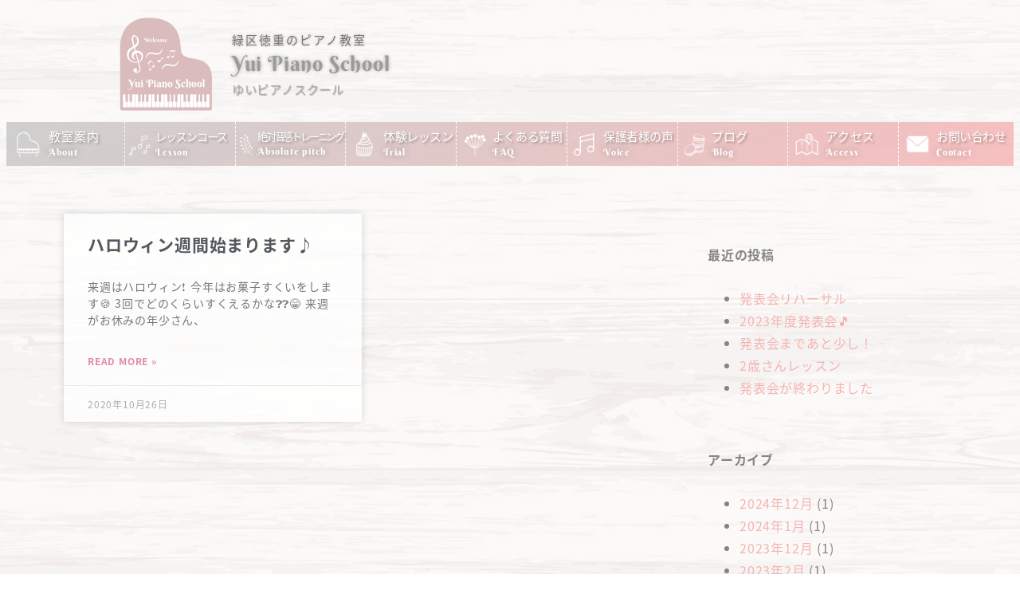

--- FILE ---
content_type: text/html; charset=UTF-8
request_url: https://yuipiano.com/archives/tag/%E3%83%8F%E3%83%AD%E3%82%A6%E3%82%A3%E3%83%B3
body_size: 22829
content:
<!DOCTYPE html>
<html dir="ltr" lang="ja" prefix="og: https://ogp.me/ns#">
<head>
	<meta charset="UTF-8">
	<meta name="viewport" content="width=device-width, initial-scale=1.0, viewport-fit=cover" />				<meta charset="UTF-8">
		<meta name="viewport" content="width=device-width, initial-scale=1, minimum-scale=1, viewport-fit=cover">
		<title>ハロウィン | Yuiピアノスクール</title>
	<style>img:is([sizes="auto" i], [sizes^="auto," i]) { contain-intrinsic-size: 3000px 1500px }</style>
	
		<!-- All in One SEO 4.9.1.1 - aioseo.com -->
	<meta name="robots" content="max-image-preview:large" />
	<link rel="canonical" href="https://yuipiano.com/archives/tag/%e3%83%8f%e3%83%ad%e3%82%a6%e3%82%a3%e3%83%b3" />
	<meta name="generator" content="All in One SEO (AIOSEO) 4.9.1.1" />
		<script type="application/ld+json" class="aioseo-schema">
			{"@context":"https:\/\/schema.org","@graph":[{"@type":"BreadcrumbList","@id":"https:\/\/yuipiano.com\/archives\/tag\/%E3%83%8F%E3%83%AD%E3%82%A6%E3%82%A3%E3%83%B3#breadcrumblist","itemListElement":[{"@type":"ListItem","@id":"https:\/\/yuipiano.com#listItem","position":1,"name":"\u30db\u30fc\u30e0","item":"https:\/\/yuipiano.com","nextItem":{"@type":"ListItem","@id":"https:\/\/yuipiano.com\/archives\/tag\/%e3%83%8f%e3%83%ad%e3%82%a6%e3%82%a3%e3%83%b3#listItem","name":"\u30cf\u30ed\u30a6\u30a3\u30f3"}},{"@type":"ListItem","@id":"https:\/\/yuipiano.com\/archives\/tag\/%e3%83%8f%e3%83%ad%e3%82%a6%e3%82%a3%e3%83%b3#listItem","position":2,"name":"\u30cf\u30ed\u30a6\u30a3\u30f3","previousItem":{"@type":"ListItem","@id":"https:\/\/yuipiano.com#listItem","name":"\u30db\u30fc\u30e0"}}]},{"@type":"CollectionPage","@id":"https:\/\/yuipiano.com\/archives\/tag\/%E3%83%8F%E3%83%AD%E3%82%A6%E3%82%A3%E3%83%B3#collectionpage","url":"https:\/\/yuipiano.com\/archives\/tag\/%E3%83%8F%E3%83%AD%E3%82%A6%E3%82%A3%E3%83%B3","name":"\u30cf\u30ed\u30a6\u30a3\u30f3 | Yui\u30d4\u30a2\u30ce\u30b9\u30af\u30fc\u30eb","inLanguage":"ja","isPartOf":{"@id":"https:\/\/yuipiano.com\/#website"},"breadcrumb":{"@id":"https:\/\/yuipiano.com\/archives\/tag\/%E3%83%8F%E3%83%AD%E3%82%A6%E3%82%A3%E3%83%B3#breadcrumblist"}},{"@type":"Organization","@id":"https:\/\/yuipiano.com\/#organization","name":"Yui\u30d4\u30a2\u30ce\u30b9\u30af\u30fc\u30eb","description":"Yui\u30d4\u30a2\u30ce\u30b9\u30af\u30fc\u30eb\u306f\u540d\u53e4\u5c4b\u5e02\u7dd1\u533a\u5fb3\u91cd\u306b\u3042\u308b\u500b\u4eba\u30d4\u30a2\u30ce\u6559\u5ba4\u3067\u3059\u3002 \u73fe\u5728\uff12\u6b73\u304b\u3089\u5b50\u80b2\u3066\u3092\u7d42\u308f\u3089\u308c\u305f\u5927\u4eba\u306e\u65b9\u307e\u3067\u5e45\u5e83\u3044\u4e16\u4ee3\u306e\u65b9\u304c\u5728\u7c4d\u3057\u3066\u304a\u3089\u308c\u307e\u3059\u3002 \u306f\u3058\u3081\u3066\u306e\u30d4\u30a2\u30ce\u306f\u3082\u3061\u308d\u3093\u3001\u5404\u7a2e\u30b0\u30ec\u30fc\u30c9\u3001\u5c02\u9580\u5b66\u6821\u3084\u97f3\u697d\u5927\u5b66\u3092\u76ee\u6307\u3059\u65b9\u306a\u3069\u3001\u304a\u3072\u3068\u308a\u304a\u3072\u3068\u308a\u306b\u5408\u3063\u305f\u201d\u30d4\u30a2\u30ce\u304c\u5f3e\u304d\u305f\u3044\u266a\u201d\u3068\u3044\u3046\u601d\u3044\u3092\u5927\u5207\u306b\u3057\u3066\u3044\u307e\u3059\u3002 \u5929\u767d\u533a\u3084\u6771\u90f7\u753a\u3001\u8c4a\u660e\u5e02\u3084\u5208\u8c37\u5e02\u65b9\u9762\u304b\u3089\u3082\u30a2\u30af\u30bb\u30b9\u826f\u597d\u3067\u3059\u3002","url":"https:\/\/yuipiano.com\/"},{"@type":"WebSite","@id":"https:\/\/yuipiano.com\/#website","url":"https:\/\/yuipiano.com\/","name":"Yui\u30d4\u30a2\u30ce\u30b9\u30af\u30fc\u30eb","description":"Yui\u30d4\u30a2\u30ce\u30b9\u30af\u30fc\u30eb\u306f\u540d\u53e4\u5c4b\u5e02\u7dd1\u533a\u5fb3\u91cd\u306b\u3042\u308b\u500b\u4eba\u30d4\u30a2\u30ce\u6559\u5ba4\u3067\u3059\u3002 \u73fe\u5728\uff12\u6b73\u304b\u3089\u5b50\u80b2\u3066\u3092\u7d42\u308f\u3089\u308c\u305f\u5927\u4eba\u306e\u65b9\u307e\u3067\u5e45\u5e83\u3044\u4e16\u4ee3\u306e\u65b9\u304c\u5728\u7c4d\u3057\u3066\u304a\u3089\u308c\u307e\u3059\u3002 \u306f\u3058\u3081\u3066\u306e\u30d4\u30a2\u30ce\u306f\u3082\u3061\u308d\u3093\u3001\u5404\u7a2e\u30b0\u30ec\u30fc\u30c9\u3001\u5c02\u9580\u5b66\u6821\u3084\u97f3\u697d\u5927\u5b66\u3092\u76ee\u6307\u3059\u65b9\u306a\u3069\u3001\u304a\u3072\u3068\u308a\u304a\u3072\u3068\u308a\u306b\u5408\u3063\u305f\u201d\u30d4\u30a2\u30ce\u304c\u5f3e\u304d\u305f\u3044\u266a\u201d\u3068\u3044\u3046\u601d\u3044\u3092\u5927\u5207\u306b\u3057\u3066\u3044\u307e\u3059\u3002 \u5929\u767d\u533a\u3084\u6771\u90f7\u753a\u3001\u8c4a\u660e\u5e02\u3084\u5208\u8c37\u5e02\u65b9\u9762\u304b\u3089\u3082\u30a2\u30af\u30bb\u30b9\u826f\u597d\u3067\u3059\u3002","inLanguage":"ja","publisher":{"@id":"https:\/\/yuipiano.com\/#organization"}}]}
		</script>
		<!-- All in One SEO -->

					<meta property="og:title" content="ハロウィン">
		
					<meta property="og:type" content="blog">
		
					<meta property="og:url" content="https://yuipiano.com/archives/tag/%e3%83%8f%e3%83%ad%e3%82%a6%e3%82%a3%e3%83%b3">
		
		
					<meta property="og:site_name" content="Yuiピアノスクール">
		
					<meta property="og:description" content="Yuiピアノスクールは名古屋市緑区徳重にある個人ピアノ教室です。 現在２歳から子育てを終わられた大人の方まで幅広い世代の方が在籍しておられます。 はじめてのピアノはもちろん、各種グレード、専門学校や音楽大学を目指す方など、おひとりおひとりに合った”ピアノが弾きたい♪”という思いを大切にしています。 天白区や東郷町、豊明市や刈谷市方面からもアクセス良好です。">
		
					<meta property="og:locale" content="ja_JP">
		
				<link rel='dns-prefetch' href='//cdn.jsdelivr.net' />
<link rel="alternate" type="application/rss+xml" title="Yuiピアノスクール &raquo; フィード" href="https://yuipiano.com/feed" />
<link rel="alternate" type="application/rss+xml" title="Yuiピアノスクール &raquo; コメントフィード" href="https://yuipiano.com/comments/feed" />
		<link rel="profile" href="http://gmpg.org/xfn/11">
				<link rel="alternate" type="application/rss+xml" title="Yuiピアノスクール &raquo; ハロウィン タグのフィード" href="https://yuipiano.com/archives/tag/%e3%83%8f%e3%83%ad%e3%82%a6%e3%82%a3%e3%83%b3/feed" />
<script type="text/javascript">
/* <![CDATA[ */
window._wpemojiSettings = {"baseUrl":"https:\/\/s.w.org\/images\/core\/emoji\/16.0.1\/72x72\/","ext":".png","svgUrl":"https:\/\/s.w.org\/images\/core\/emoji\/16.0.1\/svg\/","svgExt":".svg","source":{"concatemoji":"https:\/\/yuipiano.com\/wp-includes\/js\/wp-emoji-release.min.js?ver=6.8.3"}};
/*! This file is auto-generated */
!function(s,n){var o,i,e;function c(e){try{var t={supportTests:e,timestamp:(new Date).valueOf()};sessionStorage.setItem(o,JSON.stringify(t))}catch(e){}}function p(e,t,n){e.clearRect(0,0,e.canvas.width,e.canvas.height),e.fillText(t,0,0);var t=new Uint32Array(e.getImageData(0,0,e.canvas.width,e.canvas.height).data),a=(e.clearRect(0,0,e.canvas.width,e.canvas.height),e.fillText(n,0,0),new Uint32Array(e.getImageData(0,0,e.canvas.width,e.canvas.height).data));return t.every(function(e,t){return e===a[t]})}function u(e,t){e.clearRect(0,0,e.canvas.width,e.canvas.height),e.fillText(t,0,0);for(var n=e.getImageData(16,16,1,1),a=0;a<n.data.length;a++)if(0!==n.data[a])return!1;return!0}function f(e,t,n,a){switch(t){case"flag":return n(e,"\ud83c\udff3\ufe0f\u200d\u26a7\ufe0f","\ud83c\udff3\ufe0f\u200b\u26a7\ufe0f")?!1:!n(e,"\ud83c\udde8\ud83c\uddf6","\ud83c\udde8\u200b\ud83c\uddf6")&&!n(e,"\ud83c\udff4\udb40\udc67\udb40\udc62\udb40\udc65\udb40\udc6e\udb40\udc67\udb40\udc7f","\ud83c\udff4\u200b\udb40\udc67\u200b\udb40\udc62\u200b\udb40\udc65\u200b\udb40\udc6e\u200b\udb40\udc67\u200b\udb40\udc7f");case"emoji":return!a(e,"\ud83e\udedf")}return!1}function g(e,t,n,a){var r="undefined"!=typeof WorkerGlobalScope&&self instanceof WorkerGlobalScope?new OffscreenCanvas(300,150):s.createElement("canvas"),o=r.getContext("2d",{willReadFrequently:!0}),i=(o.textBaseline="top",o.font="600 32px Arial",{});return e.forEach(function(e){i[e]=t(o,e,n,a)}),i}function t(e){var t=s.createElement("script");t.src=e,t.defer=!0,s.head.appendChild(t)}"undefined"!=typeof Promise&&(o="wpEmojiSettingsSupports",i=["flag","emoji"],n.supports={everything:!0,everythingExceptFlag:!0},e=new Promise(function(e){s.addEventListener("DOMContentLoaded",e,{once:!0})}),new Promise(function(t){var n=function(){try{var e=JSON.parse(sessionStorage.getItem(o));if("object"==typeof e&&"number"==typeof e.timestamp&&(new Date).valueOf()<e.timestamp+604800&&"object"==typeof e.supportTests)return e.supportTests}catch(e){}return null}();if(!n){if("undefined"!=typeof Worker&&"undefined"!=typeof OffscreenCanvas&&"undefined"!=typeof URL&&URL.createObjectURL&&"undefined"!=typeof Blob)try{var e="postMessage("+g.toString()+"("+[JSON.stringify(i),f.toString(),p.toString(),u.toString()].join(",")+"));",a=new Blob([e],{type:"text/javascript"}),r=new Worker(URL.createObjectURL(a),{name:"wpTestEmojiSupports"});return void(r.onmessage=function(e){c(n=e.data),r.terminate(),t(n)})}catch(e){}c(n=g(i,f,p,u))}t(n)}).then(function(e){for(var t in e)n.supports[t]=e[t],n.supports.everything=n.supports.everything&&n.supports[t],"flag"!==t&&(n.supports.everythingExceptFlag=n.supports.everythingExceptFlag&&n.supports[t]);n.supports.everythingExceptFlag=n.supports.everythingExceptFlag&&!n.supports.flag,n.DOMReady=!1,n.readyCallback=function(){n.DOMReady=!0}}).then(function(){return e}).then(function(){var e;n.supports.everything||(n.readyCallback(),(e=n.source||{}).concatemoji?t(e.concatemoji):e.wpemoji&&e.twemoji&&(t(e.twemoji),t(e.wpemoji)))}))}((window,document),window._wpemojiSettings);
/* ]]> */
</script>
<link rel='stylesheet' id='sbi_styles-css' href='https://yuipiano.com/wp-content/plugins/instagram-feed/css/legacy/sbi-styles.min.css?ver=6.10.0' type='text/css' media='all' />
<link rel='stylesheet' id='wp-like-me-box-css' href='https://yuipiano.com/wp-content/themes/snow-monkey/vendor/inc2734/wp-like-me-box/src/assets/css/wp-like-me-box.css?ver=1727939023' type='text/css' media='all' />
<link rel='stylesheet' id='slick-carousel-css' href='https://yuipiano.com/wp-content/themes/snow-monkey/vendor/inc2734/wp-awesome-widgets/src/assets/packages/slick-carousel/slick/slick.css?ver=1727939023' type='text/css' media='all' />
<link rel='stylesheet' id='slick-carousel-theme-css' href='https://yuipiano.com/wp-content/themes/snow-monkey/vendor/inc2734/wp-awesome-widgets/src/assets/packages/slick-carousel/slick/slick-theme.css?ver=1727939023' type='text/css' media='all' />
<link rel='stylesheet' id='wp-awesome-widgets-css' href='https://yuipiano.com/wp-content/themes/snow-monkey/vendor/inc2734/wp-awesome-widgets/src/assets/css/app.css?ver=1727939023' type='text/css' media='all' />
<link rel='stylesheet' id='wp-share-buttons-css' href='https://yuipiano.com/wp-content/themes/snow-monkey/vendor/inc2734/wp-share-buttons/src/assets/css/wp-share-buttons.css?ver=1727939023' type='text/css' media='all' />
<link rel='stylesheet' id='wp-pure-css-gallery-css' href='https://yuipiano.com/wp-content/themes/snow-monkey/vendor/inc2734/wp-pure-css-gallery/src/assets/css/wp-pure-css-gallery.css?ver=1727939023' type='text/css' media='all' />
<style id='wp-emoji-styles-inline-css' type='text/css'>

	img.wp-smiley, img.emoji {
		display: inline !important;
		border: none !important;
		box-shadow: none !important;
		height: 1em !important;
		width: 1em !important;
		margin: 0 0.07em !important;
		vertical-align: -0.1em !important;
		background: none !important;
		padding: 0 !important;
	}
</style>
<link rel='stylesheet' id='wp-block-library-css' href='https://yuipiano.com/wp-includes/css/dist/block-library/style.min.css?ver=6.8.3' type='text/css' media='all' />
<link rel='stylesheet' id='wp-oembed-blog-card-css' href='https://yuipiano.com/wp-content/themes/snow-monkey/vendor/inc2734/wp-oembed-blog-card/src/assets/css/app.css?ver=1727939023' type='text/css' media='all' />
<link rel='stylesheet' id='aioseo/css/src/vue/standalone/blocks/table-of-contents/global.scss-css' href='https://yuipiano.com/wp-content/plugins/all-in-one-seo-pack/dist/Lite/assets/css/table-of-contents/global.e90f6d47.css?ver=4.9.1.1' type='text/css' media='all' />
<style id='global-styles-inline-css' type='text/css'>
:root{--wp--preset--aspect-ratio--square: 1;--wp--preset--aspect-ratio--4-3: 4/3;--wp--preset--aspect-ratio--3-4: 3/4;--wp--preset--aspect-ratio--3-2: 3/2;--wp--preset--aspect-ratio--2-3: 2/3;--wp--preset--aspect-ratio--16-9: 16/9;--wp--preset--aspect-ratio--9-16: 9/16;--wp--preset--color--black: #000000;--wp--preset--color--cyan-bluish-gray: #abb8c3;--wp--preset--color--white: #ffffff;--wp--preset--color--pale-pink: #f78da7;--wp--preset--color--vivid-red: #cf2e2e;--wp--preset--color--luminous-vivid-orange: #ff6900;--wp--preset--color--luminous-vivid-amber: #fcb900;--wp--preset--color--light-green-cyan: #7bdcb5;--wp--preset--color--vivid-green-cyan: #00d084;--wp--preset--color--pale-cyan-blue: #8ed1fc;--wp--preset--color--vivid-cyan-blue: #0693e3;--wp--preset--color--vivid-purple: #9b51e0;--wp--preset--color--sm-accent: var(--accent-color);--wp--preset--color--sm-sub-accent: var(--sub-accent-color);--wp--preset--color--sm-text: var(--_color-text);--wp--preset--color--sm-text-alt: var(--_color-white);--wp--preset--color--sm-lightest-gray: var(--_lightest-color-gray);--wp--preset--color--sm-lighter-gray: var(--_lighter-color-gray);--wp--preset--color--sm-light-gray: var(--_light-color-gray);--wp--preset--color--sm-gray: var(--_color-gray);--wp--preset--color--sm-dark-gray: var(--_dark-color-gray);--wp--preset--color--sm-darker-gray: var(--_darker-color-gray);--wp--preset--color--sm-darkest-gray: var(--_darkest-color-gray);--wp--preset--gradient--vivid-cyan-blue-to-vivid-purple: linear-gradient(135deg,rgba(6,147,227,1) 0%,rgb(155,81,224) 100%);--wp--preset--gradient--light-green-cyan-to-vivid-green-cyan: linear-gradient(135deg,rgb(122,220,180) 0%,rgb(0,208,130) 100%);--wp--preset--gradient--luminous-vivid-amber-to-luminous-vivid-orange: linear-gradient(135deg,rgba(252,185,0,1) 0%,rgba(255,105,0,1) 100%);--wp--preset--gradient--luminous-vivid-orange-to-vivid-red: linear-gradient(135deg,rgba(255,105,0,1) 0%,rgb(207,46,46) 100%);--wp--preset--gradient--very-light-gray-to-cyan-bluish-gray: linear-gradient(135deg,rgb(238,238,238) 0%,rgb(169,184,195) 100%);--wp--preset--gradient--cool-to-warm-spectrum: linear-gradient(135deg,rgb(74,234,220) 0%,rgb(151,120,209) 20%,rgb(207,42,186) 40%,rgb(238,44,130) 60%,rgb(251,105,98) 80%,rgb(254,248,76) 100%);--wp--preset--gradient--blush-light-purple: linear-gradient(135deg,rgb(255,206,236) 0%,rgb(152,150,240) 100%);--wp--preset--gradient--blush-bordeaux: linear-gradient(135deg,rgb(254,205,165) 0%,rgb(254,45,45) 50%,rgb(107,0,62) 100%);--wp--preset--gradient--luminous-dusk: linear-gradient(135deg,rgb(255,203,112) 0%,rgb(199,81,192) 50%,rgb(65,88,208) 100%);--wp--preset--gradient--pale-ocean: linear-gradient(135deg,rgb(255,245,203) 0%,rgb(182,227,212) 50%,rgb(51,167,181) 100%);--wp--preset--gradient--electric-grass: linear-gradient(135deg,rgb(202,248,128) 0%,rgb(113,206,126) 100%);--wp--preset--gradient--midnight: linear-gradient(135deg,rgb(2,3,129) 0%,rgb(40,116,252) 100%);--wp--preset--font-size--small: 13px;--wp--preset--font-size--medium: 20px;--wp--preset--font-size--large: 36px;--wp--preset--font-size--x-large: 42px;--wp--preset--font-size--sm-xs: 0.8rem;--wp--preset--font-size--sm-s: 0.88rem;--wp--preset--font-size--sm-m: 1rem;--wp--preset--font-size--sm-l: 1.14rem;--wp--preset--font-size--sm-xl: 1.33rem;--wp--preset--font-size--sm-2-xl: 1.6rem;--wp--preset--font-size--sm-3-xl: 2rem;--wp--preset--font-size--sm-4-xl: 2.66rem;--wp--preset--font-size--sm-5-xl: 4rem;--wp--preset--font-size--sm-6-xl: 8rem;--wp--preset--spacing--20: var(--_s-2);--wp--preset--spacing--30: var(--_s-1);--wp--preset--spacing--40: var(--_s1);--wp--preset--spacing--50: var(--_s2);--wp--preset--spacing--60: var(--_s3);--wp--preset--spacing--70: var(--_s4);--wp--preset--spacing--80: var(--_s5);--wp--preset--shadow--natural: 6px 6px 9px rgba(0, 0, 0, 0.2);--wp--preset--shadow--deep: 12px 12px 50px rgba(0, 0, 0, 0.4);--wp--preset--shadow--sharp: 6px 6px 0px rgba(0, 0, 0, 0.2);--wp--preset--shadow--outlined: 6px 6px 0px -3px rgba(255, 255, 255, 1), 6px 6px rgba(0, 0, 0, 1);--wp--preset--shadow--crisp: 6px 6px 0px rgba(0, 0, 0, 1);--wp--custom--slim-width: 46rem;--wp--custom--content-max-width: var(--_global--container-max-width);--wp--custom--content-width: var(--wp--custom--content-max-width);--wp--custom--content-wide-width: calc(var(--wp--custom--content-width) + 240px);--wp--custom--has-sidebar-main-basis: var(--wp--custom--slim-width);--wp--custom--has-sidebar-sidebar-basis: 336px;}:root { --wp--style--global--content-size: var(--wp--custom--content-width);--wp--style--global--wide-size: var(--wp--custom--content-wide-width); }:where(body) { margin: 0; }.wp-site-blocks > .alignleft { float: left; margin-right: 2em; }.wp-site-blocks > .alignright { float: right; margin-left: 2em; }.wp-site-blocks > .aligncenter { justify-content: center; margin-left: auto; margin-right: auto; }:where(.wp-site-blocks) > * { margin-block-start: var(--_margin1); margin-block-end: 0; }:where(.wp-site-blocks) > :first-child { margin-block-start: 0; }:where(.wp-site-blocks) > :last-child { margin-block-end: 0; }:root { --wp--style--block-gap: var(--_margin1); }:root :where(.is-layout-flow) > :first-child{margin-block-start: 0;}:root :where(.is-layout-flow) > :last-child{margin-block-end: 0;}:root :where(.is-layout-flow) > *{margin-block-start: var(--_margin1);margin-block-end: 0;}:root :where(.is-layout-constrained) > :first-child{margin-block-start: 0;}:root :where(.is-layout-constrained) > :last-child{margin-block-end: 0;}:root :where(.is-layout-constrained) > *{margin-block-start: var(--_margin1);margin-block-end: 0;}:root :where(.is-layout-flex){gap: var(--_margin1);}:root :where(.is-layout-grid){gap: var(--_margin1);}.is-layout-flow > .alignleft{float: left;margin-inline-start: 0;margin-inline-end: 2em;}.is-layout-flow > .alignright{float: right;margin-inline-start: 2em;margin-inline-end: 0;}.is-layout-flow > .aligncenter{margin-left: auto !important;margin-right: auto !important;}.is-layout-constrained > .alignleft{float: left;margin-inline-start: 0;margin-inline-end: 2em;}.is-layout-constrained > .alignright{float: right;margin-inline-start: 2em;margin-inline-end: 0;}.is-layout-constrained > .aligncenter{margin-left: auto !important;margin-right: auto !important;}.is-layout-constrained > :where(:not(.alignleft):not(.alignright):not(.alignfull)){max-width: var(--wp--style--global--content-size);margin-left: auto !important;margin-right: auto !important;}.is-layout-constrained > .alignwide{max-width: var(--wp--style--global--wide-size);}body .is-layout-flex{display: flex;}.is-layout-flex{flex-wrap: wrap;align-items: center;}.is-layout-flex > :is(*, div){margin: 0;}body .is-layout-grid{display: grid;}.is-layout-grid > :is(*, div){margin: 0;}body{padding-top: 0px;padding-right: 0px;padding-bottom: 0px;padding-left: 0px;}a:where(:not(.wp-element-button)){color: var(--wp--preset--color--sm-accent);text-decoration: underline;}:root :where(.wp-element-button, .wp-block-button__link){background-color: var(--wp--preset--color--sm-accent);border-radius: var(--_global--border-radius);border-width: 0;color: var(--wp--preset--color--sm-text-alt);font-family: inherit;font-size: inherit;line-height: inherit;padding-top: calc(var(--_padding-1) * .5);padding-right: var(--_padding-1);padding-bottom: calc(var(--_padding-1) * .5);padding-left: var(--_padding-1);text-decoration: none;}.has-black-color{color: var(--wp--preset--color--black) !important;}.has-cyan-bluish-gray-color{color: var(--wp--preset--color--cyan-bluish-gray) !important;}.has-white-color{color: var(--wp--preset--color--white) !important;}.has-pale-pink-color{color: var(--wp--preset--color--pale-pink) !important;}.has-vivid-red-color{color: var(--wp--preset--color--vivid-red) !important;}.has-luminous-vivid-orange-color{color: var(--wp--preset--color--luminous-vivid-orange) !important;}.has-luminous-vivid-amber-color{color: var(--wp--preset--color--luminous-vivid-amber) !important;}.has-light-green-cyan-color{color: var(--wp--preset--color--light-green-cyan) !important;}.has-vivid-green-cyan-color{color: var(--wp--preset--color--vivid-green-cyan) !important;}.has-pale-cyan-blue-color{color: var(--wp--preset--color--pale-cyan-blue) !important;}.has-vivid-cyan-blue-color{color: var(--wp--preset--color--vivid-cyan-blue) !important;}.has-vivid-purple-color{color: var(--wp--preset--color--vivid-purple) !important;}.has-sm-accent-color{color: var(--wp--preset--color--sm-accent) !important;}.has-sm-sub-accent-color{color: var(--wp--preset--color--sm-sub-accent) !important;}.has-sm-text-color{color: var(--wp--preset--color--sm-text) !important;}.has-sm-text-alt-color{color: var(--wp--preset--color--sm-text-alt) !important;}.has-sm-lightest-gray-color{color: var(--wp--preset--color--sm-lightest-gray) !important;}.has-sm-lighter-gray-color{color: var(--wp--preset--color--sm-lighter-gray) !important;}.has-sm-light-gray-color{color: var(--wp--preset--color--sm-light-gray) !important;}.has-sm-gray-color{color: var(--wp--preset--color--sm-gray) !important;}.has-sm-dark-gray-color{color: var(--wp--preset--color--sm-dark-gray) !important;}.has-sm-darker-gray-color{color: var(--wp--preset--color--sm-darker-gray) !important;}.has-sm-darkest-gray-color{color: var(--wp--preset--color--sm-darkest-gray) !important;}.has-black-background-color{background-color: var(--wp--preset--color--black) !important;}.has-cyan-bluish-gray-background-color{background-color: var(--wp--preset--color--cyan-bluish-gray) !important;}.has-white-background-color{background-color: var(--wp--preset--color--white) !important;}.has-pale-pink-background-color{background-color: var(--wp--preset--color--pale-pink) !important;}.has-vivid-red-background-color{background-color: var(--wp--preset--color--vivid-red) !important;}.has-luminous-vivid-orange-background-color{background-color: var(--wp--preset--color--luminous-vivid-orange) !important;}.has-luminous-vivid-amber-background-color{background-color: var(--wp--preset--color--luminous-vivid-amber) !important;}.has-light-green-cyan-background-color{background-color: var(--wp--preset--color--light-green-cyan) !important;}.has-vivid-green-cyan-background-color{background-color: var(--wp--preset--color--vivid-green-cyan) !important;}.has-pale-cyan-blue-background-color{background-color: var(--wp--preset--color--pale-cyan-blue) !important;}.has-vivid-cyan-blue-background-color{background-color: var(--wp--preset--color--vivid-cyan-blue) !important;}.has-vivid-purple-background-color{background-color: var(--wp--preset--color--vivid-purple) !important;}.has-sm-accent-background-color{background-color: var(--wp--preset--color--sm-accent) !important;}.has-sm-sub-accent-background-color{background-color: var(--wp--preset--color--sm-sub-accent) !important;}.has-sm-text-background-color{background-color: var(--wp--preset--color--sm-text) !important;}.has-sm-text-alt-background-color{background-color: var(--wp--preset--color--sm-text-alt) !important;}.has-sm-lightest-gray-background-color{background-color: var(--wp--preset--color--sm-lightest-gray) !important;}.has-sm-lighter-gray-background-color{background-color: var(--wp--preset--color--sm-lighter-gray) !important;}.has-sm-light-gray-background-color{background-color: var(--wp--preset--color--sm-light-gray) !important;}.has-sm-gray-background-color{background-color: var(--wp--preset--color--sm-gray) !important;}.has-sm-dark-gray-background-color{background-color: var(--wp--preset--color--sm-dark-gray) !important;}.has-sm-darker-gray-background-color{background-color: var(--wp--preset--color--sm-darker-gray) !important;}.has-sm-darkest-gray-background-color{background-color: var(--wp--preset--color--sm-darkest-gray) !important;}.has-black-border-color{border-color: var(--wp--preset--color--black) !important;}.has-cyan-bluish-gray-border-color{border-color: var(--wp--preset--color--cyan-bluish-gray) !important;}.has-white-border-color{border-color: var(--wp--preset--color--white) !important;}.has-pale-pink-border-color{border-color: var(--wp--preset--color--pale-pink) !important;}.has-vivid-red-border-color{border-color: var(--wp--preset--color--vivid-red) !important;}.has-luminous-vivid-orange-border-color{border-color: var(--wp--preset--color--luminous-vivid-orange) !important;}.has-luminous-vivid-amber-border-color{border-color: var(--wp--preset--color--luminous-vivid-amber) !important;}.has-light-green-cyan-border-color{border-color: var(--wp--preset--color--light-green-cyan) !important;}.has-vivid-green-cyan-border-color{border-color: var(--wp--preset--color--vivid-green-cyan) !important;}.has-pale-cyan-blue-border-color{border-color: var(--wp--preset--color--pale-cyan-blue) !important;}.has-vivid-cyan-blue-border-color{border-color: var(--wp--preset--color--vivid-cyan-blue) !important;}.has-vivid-purple-border-color{border-color: var(--wp--preset--color--vivid-purple) !important;}.has-sm-accent-border-color{border-color: var(--wp--preset--color--sm-accent) !important;}.has-sm-sub-accent-border-color{border-color: var(--wp--preset--color--sm-sub-accent) !important;}.has-sm-text-border-color{border-color: var(--wp--preset--color--sm-text) !important;}.has-sm-text-alt-border-color{border-color: var(--wp--preset--color--sm-text-alt) !important;}.has-sm-lightest-gray-border-color{border-color: var(--wp--preset--color--sm-lightest-gray) !important;}.has-sm-lighter-gray-border-color{border-color: var(--wp--preset--color--sm-lighter-gray) !important;}.has-sm-light-gray-border-color{border-color: var(--wp--preset--color--sm-light-gray) !important;}.has-sm-gray-border-color{border-color: var(--wp--preset--color--sm-gray) !important;}.has-sm-dark-gray-border-color{border-color: var(--wp--preset--color--sm-dark-gray) !important;}.has-sm-darker-gray-border-color{border-color: var(--wp--preset--color--sm-darker-gray) !important;}.has-sm-darkest-gray-border-color{border-color: var(--wp--preset--color--sm-darkest-gray) !important;}.has-vivid-cyan-blue-to-vivid-purple-gradient-background{background: var(--wp--preset--gradient--vivid-cyan-blue-to-vivid-purple) !important;}.has-light-green-cyan-to-vivid-green-cyan-gradient-background{background: var(--wp--preset--gradient--light-green-cyan-to-vivid-green-cyan) !important;}.has-luminous-vivid-amber-to-luminous-vivid-orange-gradient-background{background: var(--wp--preset--gradient--luminous-vivid-amber-to-luminous-vivid-orange) !important;}.has-luminous-vivid-orange-to-vivid-red-gradient-background{background: var(--wp--preset--gradient--luminous-vivid-orange-to-vivid-red) !important;}.has-very-light-gray-to-cyan-bluish-gray-gradient-background{background: var(--wp--preset--gradient--very-light-gray-to-cyan-bluish-gray) !important;}.has-cool-to-warm-spectrum-gradient-background{background: var(--wp--preset--gradient--cool-to-warm-spectrum) !important;}.has-blush-light-purple-gradient-background{background: var(--wp--preset--gradient--blush-light-purple) !important;}.has-blush-bordeaux-gradient-background{background: var(--wp--preset--gradient--blush-bordeaux) !important;}.has-luminous-dusk-gradient-background{background: var(--wp--preset--gradient--luminous-dusk) !important;}.has-pale-ocean-gradient-background{background: var(--wp--preset--gradient--pale-ocean) !important;}.has-electric-grass-gradient-background{background: var(--wp--preset--gradient--electric-grass) !important;}.has-midnight-gradient-background{background: var(--wp--preset--gradient--midnight) !important;}.has-small-font-size{font-size: var(--wp--preset--font-size--small) !important;}.has-medium-font-size{font-size: var(--wp--preset--font-size--medium) !important;}.has-large-font-size{font-size: var(--wp--preset--font-size--large) !important;}.has-x-large-font-size{font-size: var(--wp--preset--font-size--x-large) !important;}.has-sm-xs-font-size{font-size: var(--wp--preset--font-size--sm-xs) !important;}.has-sm-s-font-size{font-size: var(--wp--preset--font-size--sm-s) !important;}.has-sm-m-font-size{font-size: var(--wp--preset--font-size--sm-m) !important;}.has-sm-l-font-size{font-size: var(--wp--preset--font-size--sm-l) !important;}.has-sm-xl-font-size{font-size: var(--wp--preset--font-size--sm-xl) !important;}.has-sm-2-xl-font-size{font-size: var(--wp--preset--font-size--sm-2-xl) !important;}.has-sm-3-xl-font-size{font-size: var(--wp--preset--font-size--sm-3-xl) !important;}.has-sm-4-xl-font-size{font-size: var(--wp--preset--font-size--sm-4-xl) !important;}.has-sm-5-xl-font-size{font-size: var(--wp--preset--font-size--sm-5-xl) !important;}.has-sm-6-xl-font-size{font-size: var(--wp--preset--font-size--sm-6-xl) !important;}
:root :where(.wp-block-pullquote){border-top-color: currentColor;border-top-width: 4px;border-top-style: solid;border-bottom-color: currentColor;border-bottom-width: 4px;border-bottom-style: solid;font-size: 1.5em;font-style: italic;font-weight: bold;line-height: 1.6;padding-top: var(--_padding2);padding-bottom: var(--_padding2);}
:root :where(.wp-block-code){background-color: var(--wp--preset--color--sm-lightest-gray);border-radius: var(--_global--border-radius);border-color: var(--wp--preset--color--sm-lighter-gray);border-width: 1px;border-style: solid;padding-top: var(--_padding1);padding-right: var(--_padding1);padding-bottom: var(--_padding1);padding-left: var(--_padding1);}
:root :where(.wp-block-search .wp-element-button,.wp-block-search  .wp-block-button__link){background-color: var(--wp--preset--color--sm-text-alt);border-width: 1px;color: var(--wp--preset--color--sm-text);padding-top: var(--_padding-2);padding-right: var(--_padding-2);padding-bottom: var(--_padding-2);padding-left: var(--_padding-2);}
:root :where(.wp-block-social-links-is-layout-flow) > :first-child{margin-block-start: 0;}:root :where(.wp-block-social-links-is-layout-flow) > :last-child{margin-block-end: 0;}:root :where(.wp-block-social-links-is-layout-flow) > *{margin-block-start: var(--_margin-1);margin-block-end: 0;}:root :where(.wp-block-social-links-is-layout-constrained) > :first-child{margin-block-start: 0;}:root :where(.wp-block-social-links-is-layout-constrained) > :last-child{margin-block-end: 0;}:root :where(.wp-block-social-links-is-layout-constrained) > *{margin-block-start: var(--_margin-1);margin-block-end: 0;}:root :where(.wp-block-social-links-is-layout-flex){gap: var(--_margin-1);}:root :where(.wp-block-social-links-is-layout-grid){gap: var(--_margin-1);}
:root :where(.wp-block-table > table){border-color: var(--wp--preset--color--sm-lighter-gray);}
</style>
<link rel='stylesheet' id='snow-monkey-app-css' href='https://yuipiano.com/wp-content/themes/snow-monkey/assets/css/app/app.css?ver=1727939023' type='text/css' media='all' />
<style id='snow-monkey-app-inline-css' type='text/css'>
@font-face { font-family: "Noto Sans JP"; font-style: normal; font-weight: 400; src: url("https://yuipiano.com/wp-content/themes/snow-monkey/assets/fonts/NotoSansJP-Regular.woff2") format("woff2"); }@font-face { font-family: "Noto Sans JP"; font-style: normal; font-weight: 700; src: url("https://yuipiano.com/wp-content/themes/snow-monkey/assets/fonts/NotoSansJP-Bold.woff2") format("woff2"); }@font-face { font-family: "Noto Serif JP"; font-style: normal; font-weight: 400; src: url("https://yuipiano.com/wp-content/themes/snow-monkey/assets/fonts/NotoSerifJP-Regular.woff2") format("woff2"); }@font-face { font-family: "Noto Serif JP"; font-style: normal; font-weight: 700; src: url("https://yuipiano.com/wp-content/themes/snow-monkey/assets/fonts/NotoSerifJP-Bold.woff2") format("woff2"); }@font-face { font-family: "M PLUS 1p"; font-style: normal; font-weight: 400; src: url("https://yuipiano.com/wp-content/themes/snow-monkey/assets/fonts/MPLUS1p-Regular.woff2") format("woff2"); }@font-face { font-family: "M PLUS 1p"; font-style: normal; font-weight: 700; src: url("https://yuipiano.com/wp-content/themes/snow-monkey/assets/fonts/MPLUS1p-Bold.woff2") format("woff2"); }@font-face { font-family: "M PLUS Rounded 1c"; font-style: normal; font-weight: 400; src: url("https://yuipiano.com/wp-content/themes/snow-monkey/assets/fonts/MPLUSRounded1c-Regular.woff2") format("woff2"); }@font-face { font-family: "M PLUS Rounded 1c"; font-style: normal; font-weight: 700; src: url("https://yuipiano.com/wp-content/themes/snow-monkey/assets/fonts/MPLUSRounded1c-Bold.woff2") format("woff2"); }@font-face { font-family: "BIZ UDPGothic"; font-style: normal; font-weight: 400; src: url("https://yuipiano.com/wp-content/themes/snow-monkey/assets/fonts/BIZUDPGothic-Regular.woff2") format("woff2"); }@font-face { font-family: "BIZ UDPGothic"; font-style: normal; font-weight: 700; src: url("https://yuipiano.com/wp-content/themes/snow-monkey/assets/fonts/BIZUDPGothic-Bold.woff2") format("woff2"); }@font-face { font-family: "BIZ UDPMincho"; font-style: normal; font-weight: 400; src: url("https://yuipiano.com/wp-content/themes/snow-monkey/assets/fonts/BIZUDPMincho-Regular.woff2") format("woff2"); }@font-face { font-family: "BIZ UDPMincho"; font-style: normal; font-weight: 700; src: url("https://yuipiano.com/wp-content/themes/snow-monkey/assets/fonts/BIZUDPMincho-Bold.woff2") format("woff2"); }
input[type="email"],input[type="number"],input[type="password"],input[type="search"],input[type="tel"],input[type="text"],input[type="url"],textarea { font-size: 16px }
:root { --_margin-scale: 1;--_space: 1.8rem;--_space-unitless: 1.8;--accent-color: #f5b2b2;--wp--preset--color--accent-color: var(--accent-color);--dark-accent-color: #e95858;--light-accent-color: #ffffff;--lighter-accent-color: #ffffff;--lightest-accent-color: #ffffff;--sub-accent-color: #707593;--wp--preset--color--sub-accent-color: var(--sub-accent-color);--dark-sub-accent-color: #444759;--light-sub-accent-color: #aaadbf;--lighter-sub-accent-color: #d1d3dd;--lightest-sub-accent-color: #dcdde4;--_half-leading: 0.4;--font-family: "Noto Sans JP",sans-serif;--_global--font-family: var(--font-family);--_global--font-size-px: 16px }
html { letter-spacing: 0.05rem }
.p-infobar__inner { background-color: #f5b2b2 }
.p-infobar__content { color: #fff }
</style>
<link rel='stylesheet' id='snow-monkey-theme-css' href='https://yuipiano.com/wp-content/themes/snow-monkey/assets/css/app/app-theme.css?ver=1727939023' type='text/css' media='all' />
<style id='snow-monkey-theme-inline-css' type='text/css'>
:root { --entry-content-h2-background-color: #f7f7f7;--entry-content-h2-padding: calc(var(--_space) * 0.25) calc(var(--_space) * 0.25) calc(var(--_space) * 0.25) calc(var(--_space) * 0.5);--entry-content-h3-border-bottom: 1px solid #eee;--entry-content-h3-padding: 0 0 calc(var(--_space) * 0.25);--widget-title-display: flex;--widget-title-flex-direction: row;--widget-title-align-items: center;--widget-title-justify-content: center;--widget-title-pseudo-display: block;--widget-title-pseudo-content: "";--widget-title-pseudo-height: 1px;--widget-title-pseudo-background-color: #111;--widget-title-pseudo-flex: 1 0 0%;--widget-title-pseudo-min-width: 20px;--widget-title-before-margin-right: .5em;--widget-title-after-margin-left: .5em }
body { --entry-content-h2-border-left: 1px solid var(--wp--preset--color--sm-accent) }
</style>
<link rel='stylesheet' id='snow-monkey-custom-widgets-app-css' href='https://yuipiano.com/wp-content/themes/snow-monkey/assets/css/custom-widgets/app.css?ver=1727939023' type='text/css' media='all' />
<link rel='stylesheet' id='snow-monkey-custom-widgets-theme-css' href='https://yuipiano.com/wp-content/themes/snow-monkey/assets/css/custom-widgets/app-theme.css?ver=1727939023' type='text/css' media='all' />
<link rel='stylesheet' id='snow-monkey-block-library-app-css' href='https://yuipiano.com/wp-content/themes/snow-monkey/assets/css/block-library/app.css?ver=1727939023' type='text/css' media='all' />
<link rel='stylesheet' id='snow-monkey-block-library-theme-css' href='https://yuipiano.com/wp-content/themes/snow-monkey/assets/css/block-library/app-theme.css?ver=1727939023' type='text/css' media='all' />
<link rel='stylesheet' id='spider-css' href='https://yuipiano.com/wp-content/themes/snow-monkey/assets/css/app/spider.css?ver=1727939023' type='text/css' media='all' />
<link rel='stylesheet' id='snow-monkey-elementor-css' href='https://yuipiano.com/wp-content/themes/snow-monkey/assets/css/dependency/elementor/app.css?ver=1727939023' type='text/css' media='all' />
<link rel='stylesheet' id='e-animation-bob-css' href='https://yuipiano.com/wp-content/plugins/elementor/assets/lib/animations/styles/e-animation-bob.min.css?ver=3.33.4' type='text/css' media='all' />
<link rel='stylesheet' id='elementor-frontend-css' href='https://yuipiano.com/wp-content/plugins/elementor/assets/css/frontend.min.css?ver=3.33.4' type='text/css' media='all' />
<link rel='stylesheet' id='widget-image-css' href='https://yuipiano.com/wp-content/plugins/elementor/assets/css/widget-image.min.css?ver=3.33.4' type='text/css' media='all' />
<link rel='stylesheet' id='widget-heading-css' href='https://yuipiano.com/wp-content/plugins/elementor/assets/css/widget-heading.min.css?ver=3.33.4' type='text/css' media='all' />
<link rel='stylesheet' id='widget-nav-menu-css' href='https://yuipiano.com/wp-content/plugins/elementor-pro/assets/css/widget-nav-menu.min.css?ver=3.33.2' type='text/css' media='all' />
<link rel='stylesheet' id='e-sticky-css' href='https://yuipiano.com/wp-content/plugins/elementor-pro/assets/css/modules/sticky.min.css?ver=3.33.2' type='text/css' media='all' />
<link rel='stylesheet' id='e-animation-rotate-css' href='https://yuipiano.com/wp-content/plugins/elementor/assets/lib/animations/styles/e-animation-rotate.min.css?ver=3.33.4' type='text/css' media='all' />
<link rel='stylesheet' id='e-animation-fadeInUp-css' href='https://yuipiano.com/wp-content/plugins/elementor/assets/lib/animations/styles/fadeInUp.min.css?ver=3.33.4' type='text/css' media='all' />
<link rel='stylesheet' id='widget-image-box-css' href='https://yuipiano.com/wp-content/plugins/elementor/assets/css/widget-image-box.min.css?ver=3.33.4' type='text/css' media='all' />
<link rel='stylesheet' id='pp-tooltip-css' href='https://yuipiano.com/wp-content/plugins/powerpack-elements/assets/css/min/tooltip.min.css?ver=2.12.15' type='text/css' media='all' />
<link rel='stylesheet' id='widget-pp-buttons-css' href='https://yuipiano.com/wp-content/plugins/powerpack-elements/assets/css/min/widget-buttons.min.css?ver=2.12.15' type='text/css' media='all' />
<link rel='stylesheet' id='widget-posts-css' href='https://yuipiano.com/wp-content/plugins/elementor-pro/assets/css/widget-posts.min.css?ver=3.33.2' type='text/css' media='all' />
<link rel='stylesheet' id='swiper-css' href='https://yuipiano.com/wp-content/plugins/elementor/assets/lib/swiper/v8/css/swiper.min.css?ver=8.4.5' type='text/css' media='all' />
<link rel='stylesheet' id='e-swiper-css' href='https://yuipiano.com/wp-content/plugins/elementor/assets/css/conditionals/e-swiper.min.css?ver=3.33.4' type='text/css' media='all' />
<link rel='stylesheet' id='elementor-icons-css' href='https://yuipiano.com/wp-content/plugins/elementor/assets/lib/eicons/css/elementor-icons.min.css?ver=5.44.0' type='text/css' media='all' />
<link rel='stylesheet' id='elementor-post-1461-css' href='https://yuipiano.com/wp-content/uploads/elementor/css/post-1461.css?ver=1765209232' type='text/css' media='all' />
<link rel='stylesheet' id='pp-extensions-css' href='https://yuipiano.com/wp-content/plugins/powerpack-elements/assets/css/min/extensions.min.css?ver=2.12.15' type='text/css' media='all' />
<link rel='stylesheet' id='sbistyles-css' href='https://yuipiano.com/wp-content/plugins/instagram-feed/css/legacy/sbi-styles.min.css?ver=6.10.0' type='text/css' media='all' />
<link rel='stylesheet' id='elementor-post-69-css' href='https://yuipiano.com/wp-content/uploads/elementor/css/post-69.css?ver=1765209232' type='text/css' media='all' />
<link rel='stylesheet' id='elementor-post-190-css' href='https://yuipiano.com/wp-content/uploads/elementor/css/post-190.css?ver=1765209233' type='text/css' media='all' />
<link rel='stylesheet' id='elementor-post-1371-css' href='https://yuipiano.com/wp-content/uploads/elementor/css/post-1371.css?ver=1765209754' type='text/css' media='all' />
<link rel='stylesheet' id='elementor-gf-local-roboto-css' href='https://yuipiano.com/wp-content/uploads/elementor/google-fonts/css/roboto.css?ver=1742227822' type='text/css' media='all' />
<link rel='stylesheet' id='elementor-gf-local-robotoslab-css' href='https://yuipiano.com/wp-content/uploads/elementor/google-fonts/css/robotoslab.css?ver=1742227826' type='text/css' media='all' />
<link rel='stylesheet' id='elementor-gf-local-berkshireswash-css' href='https://yuipiano.com/wp-content/uploads/elementor/google-fonts/css/berkshireswash.css?ver=1742227826' type='text/css' media='all' />
<link rel='stylesheet' id='elementor-icons-shared-0-css' href='https://yuipiano.com/wp-content/plugins/elementor/assets/lib/font-awesome/css/fontawesome.min.css?ver=5.15.3' type='text/css' media='all' />
<link rel='stylesheet' id='elementor-icons-fa-solid-css' href='https://yuipiano.com/wp-content/plugins/elementor/assets/lib/font-awesome/css/solid.min.css?ver=5.15.3' type='text/css' media='all' />
<link rel='stylesheet' id='elementor-icons-fa-brands-css' href='https://yuipiano.com/wp-content/plugins/elementor/assets/lib/font-awesome/css/brands.min.css?ver=5.15.3' type='text/css' media='all' />
<link rel='stylesheet' id='elementor-icons-fa-regular-css' href='https://yuipiano.com/wp-content/plugins/elementor/assets/lib/font-awesome/css/regular.min.css?ver=5.15.3' type='text/css' media='all' />
<script type="text/javascript" id="wp-oembed-blog-card-js-extra">
/* <![CDATA[ */
var WP_OEMBED_BLOG_CARD = {"endpoint":"https:\/\/yuipiano.com\/wp-json\/wp-oembed-blog-card\/v1"};
/* ]]> */
</script>
<script type="text/javascript" src="https://yuipiano.com/wp-content/themes/snow-monkey/vendor/inc2734/wp-oembed-blog-card/src/assets/js/app.js?ver=1727939023" id="wp-oembed-blog-card-js" defer="defer" data-wp-strategy="defer"></script>
<script type="text/javascript" src="https://yuipiano.com/wp-content/themes/snow-monkey/vendor/inc2734/wp-contents-outline/src/assets/packages/@inc2734/contents-outline/dist/index.js?ver=1727939023" id="contents-outline-js" defer="defer" data-wp-strategy="defer"></script>
<script type="text/javascript" src="https://yuipiano.com/wp-content/themes/snow-monkey/vendor/inc2734/wp-contents-outline/src/assets/js/app.js?ver=1727939023" id="wp-contents-outline-js" defer="defer" data-wp-strategy="defer"></script>
<script type="text/javascript" id="wp-share-buttons-js-extra">
/* <![CDATA[ */
var inc2734_wp_share_buttons = {"copy_success":"\u30b3\u30d4\u30fc\u3057\u307e\u3057\u305f\uff01","copy_failed":"\u30b3\u30d4\u30fc\u306b\u5931\u6557\u3057\u307e\u3057\u305f\uff01"};
/* ]]> */
</script>
<script type="text/javascript" src="https://yuipiano.com/wp-content/themes/snow-monkey/vendor/inc2734/wp-share-buttons/src/assets/js/wp-share-buttons.js?ver=1727939023" id="wp-share-buttons-js" defer="defer" data-wp-strategy="defer"></script>
<script type="text/javascript" src="https://yuipiano.com/wp-content/themes/snow-monkey/assets/js/hash-nav.js?ver=1727939023" id="snow-monkey-hash-nav-js" defer="defer" data-wp-strategy="defer"></script>
<script type="text/javascript" src="https://yuipiano.com/wp-content/themes/snow-monkey/assets/packages/spider/dist/js/spider.js?ver=1727939023" id="spider-js" defer="defer" data-wp-strategy="defer"></script>
<script type="text/javascript" id="snow-monkey-js-extra">
/* <![CDATA[ */
var snow_monkey = {"home_url":"https:\/\/yuipiano.com","children_expander_open_label":"\u30b5\u30d6\u30e1\u30cb\u30e5\u30fc\u3092\u958b\u304f","children_expander_close_label":"\u30b5\u30d6\u30e1\u30cb\u30e5\u30fc\u3092\u9589\u3058\u308b"};
var inc2734_wp_share_buttons_facebook = {"endpoint":"https:\/\/yuipiano.com\/wp-admin\/admin-ajax.php","action":"inc2734_wp_share_buttons_facebook","_ajax_nonce":"744533b8e6"};
var inc2734_wp_share_buttons_twitter = {"endpoint":"https:\/\/yuipiano.com\/wp-admin\/admin-ajax.php","action":"inc2734_wp_share_buttons_twitter","_ajax_nonce":"5f4469541e"};
var inc2734_wp_share_buttons_hatena = {"endpoint":"https:\/\/yuipiano.com\/wp-admin\/admin-ajax.php","action":"inc2734_wp_share_buttons_hatena","_ajax_nonce":"123bcec9c3"};
var inc2734_wp_share_buttons_feedly = {"endpoint":"https:\/\/yuipiano.com\/wp-admin\/admin-ajax.php","action":"inc2734_wp_share_buttons_feedly","_ajax_nonce":"bee31cdfa3"};
/* ]]> */
</script>
<script type="text/javascript" src="https://yuipiano.com/wp-content/themes/snow-monkey/assets/js/app.js?ver=1727939023" id="snow-monkey-js" defer="defer" data-wp-strategy="defer"></script>
<script type="text/javascript" src="https://yuipiano.com/wp-content/themes/snow-monkey/assets/packages/fontawesome-free/all.min.js?ver=1727939023" id="fontawesome6-js" defer="defer" data-wp-strategy="defer"></script>
<script type="text/javascript" src="https://yuipiano.com/wp-content/themes/snow-monkey/assets/js/widgets.js?ver=1727939023" id="snow-monkey-widgets-js" defer="defer" data-wp-strategy="defer"></script>
<script type="text/javascript" src="https://yuipiano.com/wp-content/themes/snow-monkey/assets/js/page-top.js?ver=1727939023" id="snow-monkey-page-top-js" defer="defer" data-wp-strategy="defer"></script>
<script type="text/javascript" src="https://yuipiano.com/wp-content/themes/snow-monkey/assets/js/smooth-scroll.js?ver=1727939023" id="snow-monkey-smooth-scroll-js" defer="defer" data-wp-strategy="defer"></script>
<script type="text/javascript" id="jquery-core-js-extra">
/* <![CDATA[ */
var pp = {"ajax_url":"https:\/\/yuipiano.com\/wp-admin\/admin-ajax.php"};
/* ]]> */
</script>
<script type="text/javascript" src="https://yuipiano.com/wp-includes/js/jquery/jquery.min.js?ver=3.7.1" id="jquery-core-js"></script>
<script type="text/javascript" src="https://yuipiano.com/wp-includes/js/jquery/jquery-migrate.min.js?ver=3.4.1" id="jquery-migrate-js"></script>
<link rel="https://api.w.org/" href="https://yuipiano.com/wp-json/" /><link rel="alternate" title="JSON" type="application/json" href="https://yuipiano.com/wp-json/wp/v2/tags/62" /><link rel="EditURI" type="application/rsd+xml" title="RSD" href="https://yuipiano.com/xmlrpc.php?rsd" />
<meta name="generator" content="WordPress 6.8.3" />
			<link rel="preload" href="https://yuipiano.com/wp-content/themes/snow-monkey/assets/fonts/NotoSansJP-Regular.woff2" as="font" type="font/woff2" crossorigin />
						<link rel="preload" href="https://yuipiano.com/wp-content/themes/snow-monkey/assets/fonts/NotoSansJP-Bold.woff2" as="font" type="font/woff2" crossorigin />
					<script type="application/ld+json">
			{"@context":"http:\/\/schema.org","@type":"WebSite","publisher":{"@type":"Organization","url":"https:\/\/yuipiano.com","name":"Yui\u30d4\u30a2\u30ce\u30b9\u30af\u30fc\u30eb","logo":{"@type":"ImageObject","url":false}}}		</script>
							<meta name="twitter:card" content="summary">
		
						<meta name="theme-color" content="#f5b2b2">
		<meta name="generator" content="Elementor 3.33.4; features: additional_custom_breakpoints; settings: css_print_method-external, google_font-enabled, font_display-auto">
<style type="text/css">.recentcomments a{display:inline !important;padding:0 !important;margin:0 !important;}</style><!-- Instagram Feed CSS -->
<style type="text/css">
@media screen and (max-width: 559px) {
  #sb_instagram.sbi_col_4.sbi_disable_mobile #sbi_images .sbi_item {
    width: 50%;
  }
}
</style>
			<style>
				.e-con.e-parent:nth-of-type(n+4):not(.e-lazyloaded):not(.e-no-lazyload),
				.e-con.e-parent:nth-of-type(n+4):not(.e-lazyloaded):not(.e-no-lazyload) * {
					background-image: none !important;
				}
				@media screen and (max-height: 1024px) {
					.e-con.e-parent:nth-of-type(n+3):not(.e-lazyloaded):not(.e-no-lazyload),
					.e-con.e-parent:nth-of-type(n+3):not(.e-lazyloaded):not(.e-no-lazyload) * {
						background-image: none !important;
					}
				}
				@media screen and (max-height: 640px) {
					.e-con.e-parent:nth-of-type(n+2):not(.e-lazyloaded):not(.e-no-lazyload),
					.e-con.e-parent:nth-of-type(n+2):not(.e-lazyloaded):not(.e-no-lazyload) * {
						background-image: none !important;
					}
				}
			</style>
			<link rel="icon" href="https://yuipiano.com/wp-content/uploads/2019/11/cropped-Yui-Piano-School-logo-32x32.png" sizes="32x32" />
<link rel="icon" href="https://yuipiano.com/wp-content/uploads/2019/11/cropped-Yui-Piano-School-logo-192x192.png" sizes="192x192" />
<link rel="apple-touch-icon" href="https://yuipiano.com/wp-content/uploads/2019/11/cropped-Yui-Piano-School-logo-180x180.png" />
<meta name="msapplication-TileImage" content="https://yuipiano.com/wp-content/uploads/2019/11/cropped-Yui-Piano-School-logo-270x270.png" />
</head>
<body class="archive tag tag-62 wp-theme-snow-monkey l-body elementor-page-1371 elementor-default elementor-template-full-width elementor-kit-1461">
		<div id="page-start"></div>
				<header data-elementor-type="header" data-elementor-id="69" class="elementor elementor-69 elementor-location-header" data-elementor-post-type="elementor_library">
					<section class="elementor-section elementor-top-section elementor-element elementor-element-073f926 elementor-section-full_width elementor-section-height-default elementor-section-height-default" data-id="073f926" data-element_type="section">
						<div class="elementor-container elementor-column-gap-default">
					<div class="elementor-column elementor-col-33 elementor-top-column elementor-element elementor-element-16ee9f3" data-id="16ee9f3" data-element_type="column">
			<div class="elementor-widget-wrap elementor-element-populated">
						<div class="elementor-element elementor-element-5287432 elementor-widget elementor-widget-image" data-id="5287432" data-element_type="widget" data-widget_type="image.default">
				<div class="elementor-widget-container">
																<a href="https://yuipiano.com/">
							<img fetchpriority="high" width="1000" height="1000" src="https://yuipiano.com/wp-content/uploads/2019/10/Yui-Piano-School-logo.png" class="elementor-animation-bob attachment-large size-large wp-image-70" alt="" decoding="async" srcset="https://yuipiano.com/wp-content/uploads/2019/10/Yui-Piano-School-logo.png 1000w, https://yuipiano.com/wp-content/uploads/2019/10/Yui-Piano-School-logo-150x150.png 150w, https://yuipiano.com/wp-content/uploads/2019/10/Yui-Piano-School-logo-300x300.png 300w, https://yuipiano.com/wp-content/uploads/2019/10/Yui-Piano-School-logo-768x768.png 768w" sizes="(max-width: 1000px) 100vw, 1000px" />								</a>
															</div>
				</div>
					</div>
		</div>
				<div class="elementor-column elementor-col-33 elementor-top-column elementor-element elementor-element-255d2ce" data-id="255d2ce" data-element_type="column">
			<div class="elementor-widget-wrap elementor-element-populated">
						<div class="elementor-element elementor-element-b92e9ec elementor-widget elementor-widget-heading" data-id="b92e9ec" data-element_type="widget" data-widget_type="heading.default">
				<div class="elementor-widget-container">
					<p class="elementor-heading-title elementor-size-default">緑区徳重のピアノ教室</p>				</div>
				</div>
				<div class="elementor-element elementor-element-ffdd6f9 elementor-widget elementor-widget-heading" data-id="ffdd6f9" data-element_type="widget" data-widget_type="heading.default">
				<div class="elementor-widget-container">
					<p class="elementor-heading-title elementor-size-default"><a href="https://yuipiano.com/">Yui Piano School</a></p>				</div>
				</div>
				<div class="elementor-element elementor-element-6317448 elementor-widget elementor-widget-heading" data-id="6317448" data-element_type="widget" data-widget_type="heading.default">
				<div class="elementor-widget-container">
					<p class="elementor-heading-title elementor-size-default"><a href="https://yuipiano.com/">ゆいピアノスクール</a></p>				</div>
				</div>
					</div>
		</div>
				<div class="elementor-column elementor-col-33 elementor-top-column elementor-element elementor-element-66b264b elementor-hidden-desktop" data-id="66b264b" data-element_type="column">
			<div class="elementor-widget-wrap elementor-element-populated">
						<div class="elementor-element elementor-element-94c001f elementor-nav-menu--stretch elementor-nav-menu__align-center elementor-nav-menu--dropdown-tablet elementor-nav-menu__text-align-aside elementor-nav-menu--toggle elementor-nav-menu--burger elementor-widget elementor-widget-nav-menu" data-id="94c001f" data-element_type="widget" data-settings="{&quot;full_width&quot;:&quot;stretch&quot;,&quot;layout&quot;:&quot;horizontal&quot;,&quot;submenu_icon&quot;:{&quot;value&quot;:&quot;&lt;i class=\&quot;fas fa-caret-down\&quot; aria-hidden=\&quot;true\&quot;&gt;&lt;\/i&gt;&quot;,&quot;library&quot;:&quot;fa-solid&quot;},&quot;toggle&quot;:&quot;burger&quot;}" data-widget_type="nav-menu.default">
				<div class="elementor-widget-container">
								<nav aria-label="メニュー" class="elementor-nav-menu--main elementor-nav-menu__container elementor-nav-menu--layout-horizontal e--pointer-underline e--animation-fade">
				<ul id="menu-1-94c001f" class="elementor-nav-menu"><li class="menu-item menu-item-type-post_type menu-item-object-page menu-item-78"><a href="https://yuipiano.com/about" class="elementor-item">教室案内</a></li>
<li class="menu-item menu-item-type-post_type menu-item-object-page menu-item-77"><a href="https://yuipiano.com/lesson" class="elementor-item">レッスンコース</a></li>
<li class="menu-item menu-item-type-post_type menu-item-object-page menu-item-1767"><a href="https://yuipiano.com/absolute-pitch" class="elementor-item">絶対音感トレーニング</a></li>
<li class="menu-item menu-item-type-post_type menu-item-object-page menu-item-76"><a href="https://yuipiano.com/faq" class="elementor-item">よくある質問</a></li>
<li class="menu-item menu-item-type-post_type menu-item-object-page menu-item-2600"><a href="https://yuipiano.com/voice" class="elementor-item">保護者様の声</a></li>
<li class="menu-item menu-item-type-post_type menu-item-object-page menu-item-75"><a href="https://yuipiano.com/trial" class="elementor-item">体験レッスン</a></li>
<li class="menu-item menu-item-type-post_type menu-item-object-page current_page_parent menu-item-1877"><a href="https://yuipiano.com/blog" class="elementor-item">ブログ</a></li>
<li class="menu-item menu-item-type-post_type menu-item-object-page menu-item-74"><a href="https://yuipiano.com/contact" class="elementor-item">お問い合わせ</a></li>
</ul>			</nav>
					<div class="elementor-menu-toggle" role="button" tabindex="0" aria-label="Menu Toggle" aria-expanded="false">
			<i aria-hidden="true" role="presentation" class="elementor-menu-toggle__icon--open eicon-menu-bar"></i><i aria-hidden="true" role="presentation" class="elementor-menu-toggle__icon--close eicon-close"></i>		</div>
					<nav class="elementor-nav-menu--dropdown elementor-nav-menu__container" aria-hidden="true">
				<ul id="menu-2-94c001f" class="elementor-nav-menu"><li class="menu-item menu-item-type-post_type menu-item-object-page menu-item-78"><a href="https://yuipiano.com/about" class="elementor-item" tabindex="-1">教室案内</a></li>
<li class="menu-item menu-item-type-post_type menu-item-object-page menu-item-77"><a href="https://yuipiano.com/lesson" class="elementor-item" tabindex="-1">レッスンコース</a></li>
<li class="menu-item menu-item-type-post_type menu-item-object-page menu-item-1767"><a href="https://yuipiano.com/absolute-pitch" class="elementor-item" tabindex="-1">絶対音感トレーニング</a></li>
<li class="menu-item menu-item-type-post_type menu-item-object-page menu-item-76"><a href="https://yuipiano.com/faq" class="elementor-item" tabindex="-1">よくある質問</a></li>
<li class="menu-item menu-item-type-post_type menu-item-object-page menu-item-2600"><a href="https://yuipiano.com/voice" class="elementor-item" tabindex="-1">保護者様の声</a></li>
<li class="menu-item menu-item-type-post_type menu-item-object-page menu-item-75"><a href="https://yuipiano.com/trial" class="elementor-item" tabindex="-1">体験レッスン</a></li>
<li class="menu-item menu-item-type-post_type menu-item-object-page current_page_parent menu-item-1877"><a href="https://yuipiano.com/blog" class="elementor-item" tabindex="-1">ブログ</a></li>
<li class="menu-item menu-item-type-post_type menu-item-object-page menu-item-74"><a href="https://yuipiano.com/contact" class="elementor-item" tabindex="-1">お問い合わせ</a></li>
</ul>			</nav>
						</div>
				</div>
				<div class="elementor-element elementor-element-081819c elementor-widget elementor-widget-heading" data-id="081819c" data-element_type="widget" data-widget_type="heading.default">
				<div class="elementor-widget-container">
					<div class="elementor-heading-title elementor-size-default">MENU</div>				</div>
				</div>
					</div>
		</div>
					</div>
		</section>
				<section class="elementor-section elementor-top-section elementor-element elementor-element-007e81b elementor-section-full_width elementor-hidden-tablet elementor-hidden-phone elementor-section-height-default elementor-section-height-default" data-id="007e81b" data-element_type="section" data-settings="{&quot;background_background&quot;:&quot;gradient&quot;,&quot;sticky&quot;:&quot;top&quot;,&quot;sticky_on&quot;:[&quot;desktop&quot;],&quot;sticky_offset&quot;:0,&quot;sticky_effects_offset&quot;:0,&quot;sticky_anchor_link_offset&quot;:0}">
						<div class="elementor-container elementor-column-gap-default">
					<div data-pp-wrapper-link="{&quot;url&quot;:&quot;https:\/\/yuipiano.com\/about&quot;,&quot;is_external&quot;:&quot;&quot;,&quot;nofollow&quot;:&quot;&quot;}" class="pp-wrapper-link elementor-column elementor-col-11 elementor-top-column elementor-element elementor-element-a7d4d17" data-id="a7d4d17" data-element_type="column">
			<div class="elementor-widget-wrap elementor-element-populated">
						<section class="elementor-section elementor-inner-section elementor-element elementor-element-63ce39e elementor-section-boxed elementor-section-height-default elementor-section-height-default" data-id="63ce39e" data-element_type="section">
						<div class="elementor-container elementor-column-gap-default">
					<div class="elementor-column elementor-col-50 elementor-inner-column elementor-element elementor-element-968013e" data-id="968013e" data-element_type="column">
			<div class="elementor-widget-wrap elementor-element-populated">
						<div class="elementor-element elementor-element-c643610 elementor-widget elementor-widget-image" data-id="c643610" data-element_type="widget" data-widget_type="image.default">
				<div class="elementor-widget-container">
																<a href="https://yuipiano.com/about/">
							<img width="40" height="40" src="https://yuipiano.com/wp-content/uploads/2019/11/piano-2.png" class="elementor-animation-bob attachment-large size-large wp-image-445" alt="" decoding="async" />								</a>
															</div>
				</div>
					</div>
		</div>
				<div class="elementor-column elementor-col-50 elementor-inner-column elementor-element elementor-element-d574044" data-id="d574044" data-element_type="column">
			<div class="elementor-widget-wrap elementor-element-populated">
						<div class="elementor-element elementor-element-1e4199e elementor-widget elementor-widget-heading" data-id="1e4199e" data-element_type="widget" data-widget_type="heading.default">
				<div class="elementor-widget-container">
					<div class="elementor-heading-title elementor-size-default"><a href="https://yuipiano.com/about/">教室案内</a></div>				</div>
				</div>
				<div class="elementor-element elementor-element-9a8000a elementor-widget elementor-widget-heading" data-id="9a8000a" data-element_type="widget" data-widget_type="heading.default">
				<div class="elementor-widget-container">
					<div class="elementor-heading-title elementor-size-default"><a href="https://yuipiano.com/about/">About</a></div>				</div>
				</div>
					</div>
		</div>
					</div>
		</section>
					</div>
		</div>
				<div data-pp-wrapper-link="{&quot;url&quot;:&quot;https:\/\/yuipiano.com\/lesson&quot;,&quot;is_external&quot;:&quot;&quot;,&quot;nofollow&quot;:&quot;&quot;}" class="pp-wrapper-link elementor-column elementor-col-11 elementor-top-column elementor-element elementor-element-4c8e6de" data-id="4c8e6de" data-element_type="column">
			<div class="elementor-widget-wrap elementor-element-populated">
						<section class="elementor-section elementor-inner-section elementor-element elementor-element-b566d2d elementor-section-boxed elementor-section-height-default elementor-section-height-default" data-id="b566d2d" data-element_type="section">
						<div class="elementor-container elementor-column-gap-default">
					<div class="elementor-column elementor-col-50 elementor-inner-column elementor-element elementor-element-a12b4cb" data-id="a12b4cb" data-element_type="column">
			<div class="elementor-widget-wrap elementor-element-populated">
						<div class="elementor-element elementor-element-c391f1a elementor-widget elementor-widget-image" data-id="c391f1a" data-element_type="widget" data-widget_type="image.default">
				<div class="elementor-widget-container">
																<a href="https://yuipiano.com/lesson/">
							<img width="40" height="40" src="https://yuipiano.com/wp-content/uploads/2019/11/music.png" class="elementor-animation-bob attachment-large size-large wp-image-458" alt="" decoding="async" />								</a>
															</div>
				</div>
					</div>
		</div>
				<div class="elementor-column elementor-col-50 elementor-inner-column elementor-element elementor-element-7a48043" data-id="7a48043" data-element_type="column">
			<div class="elementor-widget-wrap elementor-element-populated">
						<div class="elementor-element elementor-element-0ededf6 elementor-widget elementor-widget-heading" data-id="0ededf6" data-element_type="widget" data-widget_type="heading.default">
				<div class="elementor-widget-container">
					<div class="elementor-heading-title elementor-size-default"><a href="https://yuipiano.com/lesson/">レッスンコース</a></div>				</div>
				</div>
				<div class="elementor-element elementor-element-cc4ec17 elementor-widget elementor-widget-heading" data-id="cc4ec17" data-element_type="widget" data-widget_type="heading.default">
				<div class="elementor-widget-container">
					<div class="elementor-heading-title elementor-size-default"><a href="https://yuipiano.com/lesson/">Lesson</a></div>				</div>
				</div>
					</div>
		</div>
					</div>
		</section>
					</div>
		</div>
				<div data-pp-wrapper-link="{&quot;url&quot;:&quot;https:\/\/yuipiano.com\/absolute-pitch&quot;,&quot;is_external&quot;:&quot;&quot;,&quot;nofollow&quot;:&quot;&quot;}" class="pp-wrapper-link elementor-column elementor-col-11 elementor-top-column elementor-element elementor-element-14343a5" data-id="14343a5" data-element_type="column">
			<div class="elementor-widget-wrap elementor-element-populated">
						<section class="elementor-section elementor-inner-section elementor-element elementor-element-8b20366 elementor-section-boxed elementor-section-height-default elementor-section-height-default" data-id="8b20366" data-element_type="section">
						<div class="elementor-container elementor-column-gap-default">
					<div class="elementor-column elementor-col-50 elementor-inner-column elementor-element elementor-element-0b8f3f2" data-id="0b8f3f2" data-element_type="column">
			<div class="elementor-widget-wrap elementor-element-populated">
						<div class="elementor-element elementor-element-bac8ce7 elementor-widget elementor-widget-image" data-id="bac8ce7" data-element_type="widget" data-widget_type="image.default">
				<div class="elementor-widget-container">
																<a href="https://yuipiano.com/absolute-pitch">
							<img loading="lazy" width="100" height="100" src="https://yuipiano.com/wp-content/uploads/2019/11/icon.png" class="elementor-animation-bob attachment-large size-large wp-image-1699" alt="" decoding="async" />								</a>
															</div>
				</div>
					</div>
		</div>
				<div class="elementor-column elementor-col-50 elementor-inner-column elementor-element elementor-element-44ff3fe" data-id="44ff3fe" data-element_type="column">
			<div class="elementor-widget-wrap elementor-element-populated">
						<div class="elementor-element elementor-element-4a755d6 elementor-widget elementor-widget-heading" data-id="4a755d6" data-element_type="widget" data-widget_type="heading.default">
				<div class="elementor-widget-container">
					<div class="elementor-heading-title elementor-size-default"><a href="https://yuipiano.com/absolute-pitch">絶対音感トレーニング</a></div>				</div>
				</div>
				<div class="elementor-element elementor-element-5a5ffea elementor-widget elementor-widget-heading" data-id="5a5ffea" data-element_type="widget" data-widget_type="heading.default">
				<div class="elementor-widget-container">
					<div class="elementor-heading-title elementor-size-default"><a href="https://yuipiano.com/absolute-pitch">Absolute pitch</a></div>				</div>
				</div>
					</div>
		</div>
					</div>
		</section>
					</div>
		</div>
				<div data-pp-wrapper-link="{&quot;url&quot;:&quot;https:\/\/yuipiano.com\/trial&quot;,&quot;is_external&quot;:&quot;&quot;,&quot;nofollow&quot;:&quot;&quot;}" class="pp-wrapper-link elementor-column elementor-col-11 elementor-top-column elementor-element elementor-element-3f9d89d" data-id="3f9d89d" data-element_type="column">
			<div class="elementor-widget-wrap elementor-element-populated">
						<section class="elementor-section elementor-inner-section elementor-element elementor-element-7f4351e elementor-section-boxed elementor-section-height-default elementor-section-height-default" data-id="7f4351e" data-element_type="section">
						<div class="elementor-container elementor-column-gap-default">
					<div class="elementor-column elementor-col-50 elementor-inner-column elementor-element elementor-element-caa0331" data-id="caa0331" data-element_type="column">
			<div class="elementor-widget-wrap elementor-element-populated">
						<div class="elementor-element elementor-element-cbefccf elementor-widget elementor-widget-image" data-id="cbefccf" data-element_type="widget" data-widget_type="image.default">
				<div class="elementor-widget-container">
																<a href="https://yuipiano.com/trial/">
							<img loading="lazy" width="40" height="40" src="https://yuipiano.com/wp-content/uploads/2019/11/sweet.png" class="elementor-animation-bob attachment-large size-large wp-image-474" alt="" decoding="async" />								</a>
															</div>
				</div>
					</div>
		</div>
				<div class="elementor-column elementor-col-50 elementor-inner-column elementor-element elementor-element-06e0e60" data-id="06e0e60" data-element_type="column">
			<div class="elementor-widget-wrap elementor-element-populated">
						<div class="elementor-element elementor-element-e7f0205 elementor-widget elementor-widget-heading" data-id="e7f0205" data-element_type="widget" data-widget_type="heading.default">
				<div class="elementor-widget-container">
					<div class="elementor-heading-title elementor-size-default"><a href="https://yuipiano.com/trial/">体験レッスン</a></div>				</div>
				</div>
				<div class="elementor-element elementor-element-5832fd7 elementor-widget elementor-widget-heading" data-id="5832fd7" data-element_type="widget" data-widget_type="heading.default">
				<div class="elementor-widget-container">
					<div class="elementor-heading-title elementor-size-default"><a href="https://yuipiano.com/trial/">Trial</a></div>				</div>
				</div>
					</div>
		</div>
					</div>
		</section>
					</div>
		</div>
				<div data-pp-wrapper-link="{&quot;url&quot;:&quot;https:\/\/yuipiano.com\/faq&quot;,&quot;is_external&quot;:&quot;&quot;,&quot;nofollow&quot;:&quot;&quot;}" class="pp-wrapper-link elementor-column elementor-col-11 elementor-top-column elementor-element elementor-element-8f316a8" data-id="8f316a8" data-element_type="column">
			<div class="elementor-widget-wrap elementor-element-populated">
						<section class="elementor-section elementor-inner-section elementor-element elementor-element-ba54cfa elementor-section-boxed elementor-section-height-default elementor-section-height-default" data-id="ba54cfa" data-element_type="section">
						<div class="elementor-container elementor-column-gap-default">
					<div class="elementor-column elementor-col-50 elementor-inner-column elementor-element elementor-element-1b5c6c5" data-id="1b5c6c5" data-element_type="column">
			<div class="elementor-widget-wrap elementor-element-populated">
						<div class="elementor-element elementor-element-0a78835 elementor-widget elementor-widget-image" data-id="0a78835" data-element_type="widget" data-widget_type="image.default">
				<div class="elementor-widget-container">
																<a href="https://yuipiano.com/faq/">
							<img loading="lazy" width="40" height="40" src="https://yuipiano.com/wp-content/uploads/2019/11/hana.png" class="elementor-animation-bob attachment-large size-large wp-image-464" alt="" decoding="async" />								</a>
															</div>
				</div>
					</div>
		</div>
				<div class="elementor-column elementor-col-50 elementor-inner-column elementor-element elementor-element-46feb2a" data-id="46feb2a" data-element_type="column">
			<div class="elementor-widget-wrap elementor-element-populated">
						<div class="elementor-element elementor-element-45998e1 elementor-widget elementor-widget-heading" data-id="45998e1" data-element_type="widget" data-widget_type="heading.default">
				<div class="elementor-widget-container">
					<div class="elementor-heading-title elementor-size-default"><a href="https://yuipiano.com/faq/">よくある質問</a></div>				</div>
				</div>
				<div class="elementor-element elementor-element-c599478 elementor-widget elementor-widget-heading" data-id="c599478" data-element_type="widget" data-widget_type="heading.default">
				<div class="elementor-widget-container">
					<div class="elementor-heading-title elementor-size-default"><a href="https://yuipiano.com/faq/">FAQ</a></div>				</div>
				</div>
					</div>
		</div>
					</div>
		</section>
					</div>
		</div>
				<div data-pp-wrapper-link="{&quot;url&quot;:&quot;https:\/\/yuipiano.com\/voice&quot;,&quot;is_external&quot;:&quot;&quot;,&quot;nofollow&quot;:&quot;&quot;}" class="pp-wrapper-link elementor-column elementor-col-11 elementor-top-column elementor-element elementor-element-4b66d6d" data-id="4b66d6d" data-element_type="column">
			<div class="elementor-widget-wrap elementor-element-populated">
						<section class="elementor-section elementor-inner-section elementor-element elementor-element-d0e06e3 elementor-section-boxed elementor-section-height-default elementor-section-height-default" data-id="d0e06e3" data-element_type="section">
						<div class="elementor-container elementor-column-gap-default">
					<div class="elementor-column elementor-col-50 elementor-inner-column elementor-element elementor-element-06cbd53" data-id="06cbd53" data-element_type="column">
			<div class="elementor-widget-wrap elementor-element-populated">
						<div class="elementor-element elementor-element-d8f1c81 elementor-widget elementor-widget-image" data-id="d8f1c81" data-element_type="widget" data-widget_type="image.default">
				<div class="elementor-widget-container">
															<img loading="lazy" width="100" height="100" src="https://yuipiano.com/wp-content/uploads/2019/11/onpu.png" class="elementor-animation-bob attachment-large size-large wp-image-638" alt="" decoding="async" />															</div>
				</div>
					</div>
		</div>
				<div class="elementor-column elementor-col-50 elementor-inner-column elementor-element elementor-element-c996f02" data-id="c996f02" data-element_type="column">
			<div class="elementor-widget-wrap elementor-element-populated">
						<div class="elementor-element elementor-element-390b185 elementor-widget elementor-widget-heading" data-id="390b185" data-element_type="widget" data-widget_type="heading.default">
				<div class="elementor-widget-container">
					<div class="elementor-heading-title elementor-size-default">保護者様の声</div>				</div>
				</div>
				<div class="elementor-element elementor-element-eb39163 elementor-widget elementor-widget-heading" data-id="eb39163" data-element_type="widget" data-widget_type="heading.default">
				<div class="elementor-widget-container">
					<div class="elementor-heading-title elementor-size-default">Voice</div>				</div>
				</div>
					</div>
		</div>
					</div>
		</section>
					</div>
		</div>
				<div data-pp-wrapper-link="{&quot;url&quot;:&quot;https:\/\/yuipiano.com\/blog&quot;,&quot;is_external&quot;:&quot;&quot;,&quot;nofollow&quot;:&quot;&quot;}" class="pp-wrapper-link elementor-column elementor-col-11 elementor-top-column elementor-element elementor-element-c5421b5" data-id="c5421b5" data-element_type="column">
			<div class="elementor-widget-wrap elementor-element-populated">
						<section class="elementor-section elementor-inner-section elementor-element elementor-element-868fb37 elementor-section-boxed elementor-section-height-default elementor-section-height-default" data-id="868fb37" data-element_type="section">
						<div class="elementor-container elementor-column-gap-default">
					<div class="elementor-column elementor-col-50 elementor-inner-column elementor-element elementor-element-f4ee256" data-id="f4ee256" data-element_type="column">
			<div class="elementor-widget-wrap elementor-element-populated">
						<div class="elementor-element elementor-element-9d71edd elementor-widget elementor-widget-image" data-id="9d71edd" data-element_type="widget" data-widget_type="image.default">
				<div class="elementor-widget-container">
																<a href="https://yuipiano.com/blog">
							<img loading="lazy" width="50" height="50" src="https://yuipiano.com/wp-content/uploads/2019/10/icon5.png" class="elementor-animation-bob attachment-full size-full wp-image-1719" alt="" decoding="async" />								</a>
															</div>
				</div>
					</div>
		</div>
				<div class="elementor-column elementor-col-50 elementor-inner-column elementor-element elementor-element-a126799" data-id="a126799" data-element_type="column">
			<div class="elementor-widget-wrap elementor-element-populated">
						<div class="elementor-element elementor-element-7a6f7ba elementor-widget elementor-widget-heading" data-id="7a6f7ba" data-element_type="widget" data-widget_type="heading.default">
				<div class="elementor-widget-container">
					<div class="elementor-heading-title elementor-size-default"><a href="https://yuipiano.com/blog">ブログ</a></div>				</div>
				</div>
				<div class="elementor-element elementor-element-97e4e98 elementor-widget elementor-widget-heading" data-id="97e4e98" data-element_type="widget" data-widget_type="heading.default">
				<div class="elementor-widget-container">
					<div class="elementor-heading-title elementor-size-default"><a href="https://yuipiano.com/blog">Blog</a></div>				</div>
				</div>
					</div>
		</div>
					</div>
		</section>
					</div>
		</div>
				<div data-pp-wrapper-link="{&quot;url&quot;:&quot;https:\/\/yuipiano.com\/about#access&quot;,&quot;is_external&quot;:&quot;&quot;,&quot;nofollow&quot;:&quot;&quot;}" class="pp-wrapper-link elementor-column elementor-col-11 elementor-top-column elementor-element elementor-element-49d54f0" data-id="49d54f0" data-element_type="column">
			<div class="elementor-widget-wrap elementor-element-populated">
						<section class="elementor-section elementor-inner-section elementor-element elementor-element-dd1d187 elementor-section-boxed elementor-section-height-default elementor-section-height-default" data-id="dd1d187" data-element_type="section">
						<div class="elementor-container elementor-column-gap-default">
					<div class="elementor-column elementor-col-50 elementor-inner-column elementor-element elementor-element-8c86523" data-id="8c86523" data-element_type="column">
			<div class="elementor-widget-wrap elementor-element-populated">
						<div class="elementor-element elementor-element-1392ac8 elementor-widget elementor-widget-image" data-id="1392ac8" data-element_type="widget" data-widget_type="image.default">
				<div class="elementor-widget-container">
																<a href="https://yuipiano.com/about/#access">
							<img loading="lazy" width="40" height="40" src="https://yuipiano.com/wp-content/uploads/2019/11/map.png" class="elementor-animation-bob attachment-large size-large wp-image-468" alt="" decoding="async" />								</a>
															</div>
				</div>
					</div>
		</div>
				<div class="elementor-column elementor-col-50 elementor-inner-column elementor-element elementor-element-1708eb1" data-id="1708eb1" data-element_type="column">
			<div class="elementor-widget-wrap elementor-element-populated">
						<div class="elementor-element elementor-element-c426fb8 elementor-widget elementor-widget-heading" data-id="c426fb8" data-element_type="widget" data-widget_type="heading.default">
				<div class="elementor-widget-container">
					<div class="elementor-heading-title elementor-size-default"><a href="https://yuipiano.com/about/#access">アクセス</a></div>				</div>
				</div>
				<div class="elementor-element elementor-element-25c28fe elementor-widget elementor-widget-heading" data-id="25c28fe" data-element_type="widget" data-widget_type="heading.default">
				<div class="elementor-widget-container">
					<div class="elementor-heading-title elementor-size-default"><a href="https://yuipiano.com/about/#access">Access</a></div>				</div>
				</div>
					</div>
		</div>
					</div>
		</section>
					</div>
		</div>
				<div data-pp-wrapper-link="{&quot;url&quot;:&quot;https:\/\/yuipiano.com\/contact&quot;,&quot;is_external&quot;:&quot;&quot;,&quot;nofollow&quot;:&quot;&quot;}" class="pp-wrapper-link elementor-column elementor-col-11 elementor-top-column elementor-element elementor-element-d6e010f" data-id="d6e010f" data-element_type="column">
			<div class="elementor-widget-wrap elementor-element-populated">
						<section class="elementor-section elementor-inner-section elementor-element elementor-element-3cc9d32 elementor-section-boxed elementor-section-height-default elementor-section-height-default" data-id="3cc9d32" data-element_type="section">
						<div class="elementor-container elementor-column-gap-default">
					<div class="elementor-column elementor-col-50 elementor-inner-column elementor-element elementor-element-a76e469" data-id="a76e469" data-element_type="column">
			<div class="elementor-widget-wrap elementor-element-populated">
						<div class="elementor-element elementor-element-fff0dcc elementor-widget elementor-widget-image" data-id="fff0dcc" data-element_type="widget" data-widget_type="image.default">
				<div class="elementor-widget-container">
																<a href="https://yuipiano.com/contact/">
							<img loading="lazy" width="40" height="40" src="https://yuipiano.com/wp-content/uploads/2019/11/mail.png" class="elementor-animation-bob attachment-large size-large wp-image-470" alt="" decoding="async" />								</a>
															</div>
				</div>
					</div>
		</div>
				<div class="elementor-column elementor-col-50 elementor-inner-column elementor-element elementor-element-bb7691c" data-id="bb7691c" data-element_type="column">
			<div class="elementor-widget-wrap elementor-element-populated">
						<div class="elementor-element elementor-element-0a4dc69 elementor-widget elementor-widget-heading" data-id="0a4dc69" data-element_type="widget" data-widget_type="heading.default">
				<div class="elementor-widget-container">
					<div class="elementor-heading-title elementor-size-default"><a href="https://yuipiano.com/contact/">お問い合わせ</a></div>				</div>
				</div>
				<div class="elementor-element elementor-element-9d10885 elementor-widget elementor-widget-heading" data-id="9d10885" data-element_type="widget" data-widget_type="heading.default">
				<div class="elementor-widget-container">
					<div class="elementor-heading-title elementor-size-default"><a href="https://yuipiano.com/contact/">Contact</a></div>				</div>
				</div>
					</div>
		</div>
					</div>
		</section>
					</div>
		</div>
					</div>
		</section>
				</header>
				<div data-elementor-type="archive" data-elementor-id="1371" class="elementor elementor-1371 elementor-location-archive" data-elementor-post-type="elementor_library">
					<section class="elementor-section elementor-top-section elementor-element elementor-element-8f70b94 elementor-section-boxed elementor-section-height-default elementor-section-height-default" data-id="8f70b94" data-element_type="section">
						<div class="elementor-container elementor-column-gap-default">
					<div class="elementor-column elementor-col-50 elementor-top-column elementor-element elementor-element-dfbcd14" data-id="dfbcd14" data-element_type="column">
			<div class="elementor-widget-wrap elementor-element-populated">
						<div class="elementor-element elementor-element-7ac8c68 elementor-grid-2 elementor-posts--thumbnail-none elementor-posts--align-left elementor-grid-tablet-2 elementor-grid-mobile-1 elementor-card-shadow-yes elementor-posts__hover-gradient elementor-widget elementor-widget-archive-posts" data-id="7ac8c68" data-element_type="widget" data-settings="{&quot;archive_cards_columns&quot;:&quot;2&quot;,&quot;pagination_type&quot;:&quot;numbers_and_prev_next&quot;,&quot;archive_cards_columns_tablet&quot;:&quot;2&quot;,&quot;archive_cards_columns_mobile&quot;:&quot;1&quot;,&quot;archive_cards_row_gap&quot;:{&quot;unit&quot;:&quot;px&quot;,&quot;size&quot;:35,&quot;sizes&quot;:[]},&quot;archive_cards_row_gap_tablet&quot;:{&quot;unit&quot;:&quot;px&quot;,&quot;size&quot;:&quot;&quot;,&quot;sizes&quot;:[]},&quot;archive_cards_row_gap_mobile&quot;:{&quot;unit&quot;:&quot;px&quot;,&quot;size&quot;:&quot;&quot;,&quot;sizes&quot;:[]}}" data-widget_type="archive-posts.archive_cards">
				<div class="elementor-widget-container">
							<div class="elementor-posts-container elementor-posts elementor-posts--skin-cards elementor-grid" role="list">
				<article class="elementor-post elementor-grid-item post-1516 post type-post status-publish format-standard category-30 tag-63 tag-62 tag-9 tag-14 tag-60 tag-11 tag-61 c-entry" role="listitem">
			<div class="elementor-post__card">
				<div class="elementor-post__text">
				<h3 class="elementor-post__title">
			<a href="https://yuipiano.com/archives/1516" >
				ハロウィン週間始まります♪			</a>
		</h3>
				<div class="elementor-post__excerpt">
			<p>来週はハロウィン&#x2757;&#xfe0f; 今年はお菓子すくいをします&#x1f36a; 3回でどのくらいすくえるかな&#x2753;&#x2753;&#x1f601; 来週がお休みの年少さん、</p>
		</div>
		
		<a class="elementor-post__read-more" href="https://yuipiano.com/archives/1516" aria-label="Read more about ハロウィン週間始まります♪" tabindex="-1" >
			Read More »		</a>

				</div>
				<div class="elementor-post__meta-data">
					<span class="elementor-post-date">
			2020年10月26日		</span>
				</div>
					</div>
		</article>
				</div>
		
						</div>
				</div>
					</div>
		</div>
				<div class="elementor-column elementor-col-50 elementor-top-column elementor-element elementor-element-f7e746b" data-id="f7e746b" data-element_type="column">
			<div class="elementor-widget-wrap elementor-element-populated">
						<div class="elementor-element elementor-element-6d0fbff elementor-widget elementor-widget-wp-widget-recent-posts" data-id="6d0fbff" data-element_type="widget" data-widget_type="wp-widget-recent-posts.default">
				<div class="elementor-widget-container">
					
		
		<h5>最近の投稿</h5>
		<ul>
											<li>
					<a href="https://yuipiano.com/archives/2617">発表会リハーサル</a>
									</li>
											<li>
					<a href="https://yuipiano.com/archives/2467">2023年度発表会&#x1f3b5;</a>
									</li>
											<li>
					<a href="https://yuipiano.com/archives/2463">発表会まであと少し！</a>
									</li>
											<li>
					<a href="https://yuipiano.com/archives/2407">2歳さんレッスン</a>
									</li>
											<li>
					<a href="https://yuipiano.com/archives/2403">発表会が終わりました</a>
									</li>
					</ul>

						</div>
				</div>
				<div class="elementor-element elementor-element-08a2777 elementor-widget elementor-widget-wp-widget-archives" data-id="08a2777" data-element_type="widget" data-widget_type="wp-widget-archives.default">
				<div class="elementor-widget-container">
					<h5>アーカイブ</h5>
			<ul>
					<li><a href='https://yuipiano.com/archives/date/2024/12'>2024年12月</a>&nbsp;(1)</li>
	<li><a href='https://yuipiano.com/archives/date/2024/01'>2024年1月</a>&nbsp;(1)</li>
	<li><a href='https://yuipiano.com/archives/date/2023/12'>2023年12月</a>&nbsp;(1)</li>
	<li><a href='https://yuipiano.com/archives/date/2023/02'>2023年2月</a>&nbsp;(1)</li>
	<li><a href='https://yuipiano.com/archives/date/2022/12'>2022年12月</a>&nbsp;(3)</li>
	<li><a href='https://yuipiano.com/archives/date/2022/11'>2022年11月</a>&nbsp;(3)</li>
	<li><a href='https://yuipiano.com/archives/date/2022/10'>2022年10月</a>&nbsp;(1)</li>
	<li><a href='https://yuipiano.com/archives/date/2021/12'>2021年12月</a>&nbsp;(1)</li>
	<li><a href='https://yuipiano.com/archives/date/2021/08'>2021年8月</a>&nbsp;(1)</li>
	<li><a href='https://yuipiano.com/archives/date/2021/06'>2021年6月</a>&nbsp;(1)</li>
	<li><a href='https://yuipiano.com/archives/date/2021/02'>2021年2月</a>&nbsp;(1)</li>
	<li><a href='https://yuipiano.com/archives/date/2021/01'>2021年1月</a>&nbsp;(1)</li>
	<li><a href='https://yuipiano.com/archives/date/2020/11'>2020年11月</a>&nbsp;(2)</li>
	<li><a href='https://yuipiano.com/archives/date/2020/10'>2020年10月</a>&nbsp;(2)</li>
	<li><a href='https://yuipiano.com/archives/date/2020/09'>2020年9月</a>&nbsp;(2)</li>
	<li><a href='https://yuipiano.com/archives/date/2020/07'>2020年7月</a>&nbsp;(2)</li>
	<li><a href='https://yuipiano.com/archives/date/2020/06'>2020年6月</a>&nbsp;(2)</li>
	<li><a href='https://yuipiano.com/archives/date/2020/05'>2020年5月</a>&nbsp;(1)</li>
	<li><a href='https://yuipiano.com/archives/date/2020/04'>2020年4月</a>&nbsp;(2)</li>
	<li><a href='https://yuipiano.com/archives/date/2020/03'>2020年3月</a>&nbsp;(1)</li>
	<li><a href='https://yuipiano.com/archives/date/2020/02'>2020年2月</a>&nbsp;(2)</li>
	<li><a href='https://yuipiano.com/archives/date/2020/01'>2020年1月</a>&nbsp;(8)</li>
	<li><a href='https://yuipiano.com/archives/date/2019/12'>2019年12月</a>&nbsp;(5)</li>
			</ul>

							</div>
				</div>
					</div>
		</div>
					</div>
		</section>
				<section class="elementor-section elementor-top-section elementor-element elementor-element-cf00127 elementor-section-boxed elementor-section-height-default elementor-section-height-default" data-id="cf00127" data-element_type="section">
						<div class="elementor-container elementor-column-gap-default">
					<div class="elementor-column elementor-col-100 elementor-top-column elementor-element elementor-element-f11f72b" data-id="f11f72b" data-element_type="column">
			<div class="elementor-widget-wrap">
							</div>
		</div>
					</div>
		</section>
				</div>
				<footer data-elementor-type="footer" data-elementor-id="190" class="elementor elementor-190 elementor-location-footer" data-elementor-post-type="elementor_library">
					<section class="elementor-section elementor-top-section elementor-element elementor-element-52cad86 elementor-hidden-desktop elementor-hidden-phone elementor-section-boxed elementor-section-height-default elementor-section-height-default" data-id="52cad86" data-element_type="section" data-settings="{&quot;background_background&quot;:&quot;classic&quot;}">
						<div class="elementor-container elementor-column-gap-default">
					<div class="elementor-column elementor-col-25 elementor-top-column elementor-element elementor-element-215beac" data-id="215beac" data-element_type="column">
			<div class="elementor-widget-wrap elementor-element-populated">
						<section class="elementor-section elementor-inner-section elementor-element elementor-element-e1d2ad3 elementor-section-boxed elementor-section-height-default elementor-section-height-default" data-id="e1d2ad3" data-element_type="section">
						<div class="elementor-container elementor-column-gap-default">
					<div class="elementor-column elementor-col-50 elementor-inner-column elementor-element elementor-element-d1d70b9" data-id="d1d70b9" data-element_type="column">
			<div class="elementor-widget-wrap elementor-element-populated">
						<div class="elementor-element elementor-element-ceae7fc elementor-widget elementor-widget-image" data-id="ceae7fc" data-element_type="widget" data-widget_type="image.default">
				<div class="elementor-widget-container">
																<a href="https://yuipiano.com/about/">
							<img loading="lazy" width="40" height="40" src="https://yuipiano.com/wp-content/uploads/2019/11/piano-2.png" class="attachment-large size-large wp-image-445" alt="" decoding="async" />								</a>
															</div>
				</div>
					</div>
		</div>
				<div class="elementor-column elementor-col-50 elementor-inner-column elementor-element elementor-element-e0f117a" data-id="e0f117a" data-element_type="column">
			<div class="elementor-widget-wrap elementor-element-populated">
						<div class="elementor-element elementor-element-138ab39 elementor-widget elementor-widget-heading" data-id="138ab39" data-element_type="widget" data-widget_type="heading.default">
				<div class="elementor-widget-container">
					<div class="elementor-heading-title elementor-size-default"><a href="https://yuipiano.com/about/">教室案内</a></div>				</div>
				</div>
				<div class="elementor-element elementor-element-ab7e550 elementor-widget elementor-widget-heading" data-id="ab7e550" data-element_type="widget" data-widget_type="heading.default">
				<div class="elementor-widget-container">
					<div class="elementor-heading-title elementor-size-default"><a href="https://yuipiano.com/about/">About</a></div>				</div>
				</div>
					</div>
		</div>
					</div>
		</section>
					</div>
		</div>
				<div class="elementor-column elementor-col-25 elementor-top-column elementor-element elementor-element-fa314f0" data-id="fa314f0" data-element_type="column">
			<div class="elementor-widget-wrap elementor-element-populated">
						<section class="elementor-section elementor-inner-section elementor-element elementor-element-ef00817 elementor-section-boxed elementor-section-height-default elementor-section-height-default" data-id="ef00817" data-element_type="section">
						<div class="elementor-container elementor-column-gap-default">
					<div class="elementor-column elementor-col-50 elementor-inner-column elementor-element elementor-element-1e4f9ce" data-id="1e4f9ce" data-element_type="column">
			<div class="elementor-widget-wrap elementor-element-populated">
						<div class="elementor-element elementor-element-37b1d18 elementor-widget elementor-widget-image" data-id="37b1d18" data-element_type="widget" data-widget_type="image.default">
				<div class="elementor-widget-container">
																<a href="https://yuipiano.com/lesson/">
							<img loading="lazy" width="40" height="40" src="https://yuipiano.com/wp-content/uploads/2019/11/music.png" class="attachment-large size-large wp-image-458" alt="" decoding="async" />								</a>
															</div>
				</div>
					</div>
		</div>
				<div class="elementor-column elementor-col-50 elementor-inner-column elementor-element elementor-element-705824b" data-id="705824b" data-element_type="column">
			<div class="elementor-widget-wrap elementor-element-populated">
						<div class="elementor-element elementor-element-667aee4 elementor-widget elementor-widget-heading" data-id="667aee4" data-element_type="widget" data-widget_type="heading.default">
				<div class="elementor-widget-container">
					<div class="elementor-heading-title elementor-size-default"><a href="https://yuipiano.com/lesson/">レッスンコース</a></div>				</div>
				</div>
				<div class="elementor-element elementor-element-c2d527a elementor-widget elementor-widget-heading" data-id="c2d527a" data-element_type="widget" data-widget_type="heading.default">
				<div class="elementor-widget-container">
					<div class="elementor-heading-title elementor-size-default"><a href="https://yuipiano.com/lesson/">Lesson</a></div>				</div>
				</div>
					</div>
		</div>
					</div>
		</section>
					</div>
		</div>
				<div class="elementor-column elementor-col-25 elementor-top-column elementor-element elementor-element-bbb3f13" data-id="bbb3f13" data-element_type="column">
			<div class="elementor-widget-wrap elementor-element-populated">
						<section class="elementor-section elementor-inner-section elementor-element elementor-element-ac98932 elementor-section-boxed elementor-section-height-default elementor-section-height-default" data-id="ac98932" data-element_type="section">
						<div class="elementor-container elementor-column-gap-default">
					<div class="elementor-column elementor-col-50 elementor-inner-column elementor-element elementor-element-37a3e6c" data-id="37a3e6c" data-element_type="column">
			<div class="elementor-widget-wrap elementor-element-populated">
						<div class="elementor-element elementor-element-cb0a2aa elementor-widget elementor-widget-image" data-id="cb0a2aa" data-element_type="widget" data-widget_type="image.default">
				<div class="elementor-widget-container">
																<a href="https://yuipiano.com/absolute-pitch">
							<img loading="lazy" width="100" height="100" src="https://yuipiano.com/wp-content/uploads/2019/11/icon.png" class="attachment-large size-large wp-image-1699" alt="" decoding="async" />								</a>
															</div>
				</div>
					</div>
		</div>
				<div class="elementor-column elementor-col-50 elementor-inner-column elementor-element elementor-element-ccb8fe6" data-id="ccb8fe6" data-element_type="column">
			<div class="elementor-widget-wrap elementor-element-populated">
						<div class="elementor-element elementor-element-6895dcd elementor-widget elementor-widget-heading" data-id="6895dcd" data-element_type="widget" data-widget_type="heading.default">
				<div class="elementor-widget-container">
					<div class="elementor-heading-title elementor-size-default"><a href="https://yuipiano.com/absolute-pitch">絶対音感トレーニング</a></div>				</div>
				</div>
				<div class="elementor-element elementor-element-a607200 elementor-widget elementor-widget-heading" data-id="a607200" data-element_type="widget" data-widget_type="heading.default">
				<div class="elementor-widget-container">
					<div class="elementor-heading-title elementor-size-default"><a href="https://yuipiano.com/absolute-pitch">Absolute Pitch</a></div>				</div>
				</div>
					</div>
		</div>
					</div>
		</section>
					</div>
		</div>
				<div class="elementor-column elementor-col-25 elementor-top-column elementor-element elementor-element-c22210e" data-id="c22210e" data-element_type="column">
			<div class="elementor-widget-wrap elementor-element-populated">
						<section class="elementor-section elementor-inner-section elementor-element elementor-element-48b89ec elementor-section-boxed elementor-section-height-default elementor-section-height-default" data-id="48b89ec" data-element_type="section">
						<div class="elementor-container elementor-column-gap-default">
					<div class="elementor-column elementor-col-50 elementor-inner-column elementor-element elementor-element-d814db2" data-id="d814db2" data-element_type="column">
			<div class="elementor-widget-wrap elementor-element-populated">
						<div class="elementor-element elementor-element-e1ccaee elementor-widget elementor-widget-image" data-id="e1ccaee" data-element_type="widget" data-widget_type="image.default">
				<div class="elementor-widget-container">
																<a href="https://yuipiano.com/faq/">
							<img loading="lazy" width="40" height="40" src="https://yuipiano.com/wp-content/uploads/2019/11/hana.png" class="attachment-large size-large wp-image-464" alt="" decoding="async" />								</a>
															</div>
				</div>
					</div>
		</div>
				<div class="elementor-column elementor-col-50 elementor-inner-column elementor-element elementor-element-b4b92d1" data-id="b4b92d1" data-element_type="column">
			<div class="elementor-widget-wrap elementor-element-populated">
						<div class="elementor-element elementor-element-7bf2305 elementor-widget elementor-widget-heading" data-id="7bf2305" data-element_type="widget" data-widget_type="heading.default">
				<div class="elementor-widget-container">
					<div class="elementor-heading-title elementor-size-default"><a href="https://yuipiano.com/faq/">よくあるご質問</a></div>				</div>
				</div>
				<div class="elementor-element elementor-element-bbd79ee elementor-widget elementor-widget-heading" data-id="bbd79ee" data-element_type="widget" data-widget_type="heading.default">
				<div class="elementor-widget-container">
					<div class="elementor-heading-title elementor-size-default"><a href="https://yuipiano.com/faq/">FAQ</a></div>				</div>
				</div>
					</div>
		</div>
					</div>
		</section>
					</div>
		</div>
					</div>
		</section>
				<section class="elementor-section elementor-top-section elementor-element elementor-element-ee1a933 elementor-hidden-desktop elementor-hidden-phone elementor-section-boxed elementor-section-height-default elementor-section-height-default" data-id="ee1a933" data-element_type="section" data-settings="{&quot;background_background&quot;:&quot;classic&quot;}">
						<div class="elementor-container elementor-column-gap-default">
					<div class="elementor-column elementor-col-25 elementor-top-column elementor-element elementor-element-3142694" data-id="3142694" data-element_type="column">
			<div class="elementor-widget-wrap elementor-element-populated">
						<section class="elementor-section elementor-inner-section elementor-element elementor-element-2a37cc2 elementor-section-boxed elementor-section-height-default elementor-section-height-default" data-id="2a37cc2" data-element_type="section">
						<div class="elementor-container elementor-column-gap-default">
					<div class="elementor-column elementor-col-50 elementor-inner-column elementor-element elementor-element-41bf551" data-id="41bf551" data-element_type="column">
			<div class="elementor-widget-wrap elementor-element-populated">
						<div class="elementor-element elementor-element-7e81242 elementor-widget elementor-widget-image" data-id="7e81242" data-element_type="widget" data-widget_type="image.default">
				<div class="elementor-widget-container">
																<a href="https://yuipiano.com/lesson/">
							<img loading="lazy" width="40" height="40" src="https://yuipiano.com/wp-content/uploads/2019/11/sweet.png" class="attachment-large size-large wp-image-474" alt="" decoding="async" />								</a>
															</div>
				</div>
					</div>
		</div>
				<div class="elementor-column elementor-col-50 elementor-inner-column elementor-element elementor-element-5321eed" data-id="5321eed" data-element_type="column">
			<div class="elementor-widget-wrap elementor-element-populated">
						<div class="elementor-element elementor-element-5e0e24e elementor-widget elementor-widget-heading" data-id="5e0e24e" data-element_type="widget" data-widget_type="heading.default">
				<div class="elementor-widget-container">
					<div class="elementor-heading-title elementor-size-default"><a href="https://yuipiano.com/lesson/">体験レッスン</a></div>				</div>
				</div>
				<div class="elementor-element elementor-element-a4319f5 elementor-widget elementor-widget-heading" data-id="a4319f5" data-element_type="widget" data-widget_type="heading.default">
				<div class="elementor-widget-container">
					<div class="elementor-heading-title elementor-size-default"><a href="https://yuipiano.com/trial/">Trial</a></div>				</div>
				</div>
					</div>
		</div>
					</div>
		</section>
					</div>
		</div>
				<div class="elementor-column elementor-col-25 elementor-top-column elementor-element elementor-element-fab1046" data-id="fab1046" data-element_type="column">
			<div class="elementor-widget-wrap elementor-element-populated">
						<section class="elementor-section elementor-inner-section elementor-element elementor-element-4d8748e elementor-section-boxed elementor-section-height-default elementor-section-height-default" data-id="4d8748e" data-element_type="section">
						<div class="elementor-container elementor-column-gap-default">
					<div class="elementor-column elementor-col-50 elementor-inner-column elementor-element elementor-element-70181de" data-id="70181de" data-element_type="column">
			<div class="elementor-widget-wrap elementor-element-populated">
						<div class="elementor-element elementor-element-9bc0ed4 elementor-widget elementor-widget-image" data-id="9bc0ed4" data-element_type="widget" data-widget_type="image.default">
				<div class="elementor-widget-container">
																<a href="https://yuipiano.com/blog">
							<img loading="lazy" width="50" height="50" src="https://yuipiano.com/wp-content/uploads/2019/11/icon4.png" class="attachment-large size-large wp-image-1707" alt="" decoding="async" />								</a>
															</div>
				</div>
					</div>
		</div>
				<div class="elementor-column elementor-col-50 elementor-inner-column elementor-element elementor-element-0990bbc" data-id="0990bbc" data-element_type="column">
			<div class="elementor-widget-wrap elementor-element-populated">
						<div class="elementor-element elementor-element-ad5b387 elementor-widget elementor-widget-heading" data-id="ad5b387" data-element_type="widget" data-widget_type="heading.default">
				<div class="elementor-widget-container">
					<div class="elementor-heading-title elementor-size-default"><a href="https://yuipiano.com/blog">ブログ</a></div>				</div>
				</div>
				<div class="elementor-element elementor-element-e493928 elementor-widget elementor-widget-heading" data-id="e493928" data-element_type="widget" data-widget_type="heading.default">
				<div class="elementor-widget-container">
					<div class="elementor-heading-title elementor-size-default"><a href="https://yuipiano.com/lblog">Blog</a></div>				</div>
				</div>
					</div>
		</div>
					</div>
		</section>
					</div>
		</div>
				<div class="elementor-column elementor-col-25 elementor-top-column elementor-element elementor-element-e81fca4" data-id="e81fca4" data-element_type="column">
			<div class="elementor-widget-wrap elementor-element-populated">
						<section class="elementor-section elementor-inner-section elementor-element elementor-element-e221634 elementor-section-boxed elementor-section-height-default elementor-section-height-default" data-id="e221634" data-element_type="section">
						<div class="elementor-container elementor-column-gap-default">
					<div class="elementor-column elementor-col-50 elementor-inner-column elementor-element elementor-element-c16605b" data-id="c16605b" data-element_type="column">
			<div class="elementor-widget-wrap elementor-element-populated">
						<div class="elementor-element elementor-element-cfe1d9d elementor-widget elementor-widget-image" data-id="cfe1d9d" data-element_type="widget" data-widget_type="image.default">
				<div class="elementor-widget-container">
																<a href="https://yuipiano.com/about/#access">
							<img loading="lazy" width="40" height="40" src="https://yuipiano.com/wp-content/uploads/2019/11/map.png" class="attachment-large size-large wp-image-468" alt="" decoding="async" />								</a>
															</div>
				</div>
					</div>
		</div>
				<div class="elementor-column elementor-col-50 elementor-inner-column elementor-element elementor-element-6f5b00c" data-id="6f5b00c" data-element_type="column">
			<div class="elementor-widget-wrap elementor-element-populated">
						<div class="elementor-element elementor-element-3a3d8b3 elementor-widget elementor-widget-heading" data-id="3a3d8b3" data-element_type="widget" data-widget_type="heading.default">
				<div class="elementor-widget-container">
					<div class="elementor-heading-title elementor-size-default"><a href="https://yuipiano.com/about/#access">アクセス</a></div>				</div>
				</div>
				<div class="elementor-element elementor-element-f181db4 elementor-widget elementor-widget-heading" data-id="f181db4" data-element_type="widget" data-widget_type="heading.default">
				<div class="elementor-widget-container">
					<div class="elementor-heading-title elementor-size-default"><a href="https://yuipiano.com/about/#access">Access</a></div>				</div>
				</div>
					</div>
		</div>
					</div>
		</section>
					</div>
		</div>
				<div class="elementor-column elementor-col-25 elementor-top-column elementor-element elementor-element-3b7c338" data-id="3b7c338" data-element_type="column">
			<div class="elementor-widget-wrap elementor-element-populated">
						<section class="elementor-section elementor-inner-section elementor-element elementor-element-d55f4ee elementor-section-boxed elementor-section-height-default elementor-section-height-default" data-id="d55f4ee" data-element_type="section">
						<div class="elementor-container elementor-column-gap-default">
					<div class="elementor-column elementor-col-50 elementor-inner-column elementor-element elementor-element-034c4f0" data-id="034c4f0" data-element_type="column">
			<div class="elementor-widget-wrap elementor-element-populated">
						<div class="elementor-element elementor-element-c82f5e3 elementor-widget elementor-widget-image" data-id="c82f5e3" data-element_type="widget" data-widget_type="image.default">
				<div class="elementor-widget-container">
																<a href="https://yuipiano.com/contact/">
							<img loading="lazy" width="40" height="40" src="https://yuipiano.com/wp-content/uploads/2019/11/mail.png" class="attachment-large size-large wp-image-470" alt="" decoding="async" />								</a>
															</div>
				</div>
					</div>
		</div>
				<div class="elementor-column elementor-col-50 elementor-inner-column elementor-element elementor-element-40e4d51" data-id="40e4d51" data-element_type="column">
			<div class="elementor-widget-wrap elementor-element-populated">
						<div class="elementor-element elementor-element-1b38972 elementor-widget elementor-widget-heading" data-id="1b38972" data-element_type="widget" data-widget_type="heading.default">
				<div class="elementor-widget-container">
					<div class="elementor-heading-title elementor-size-default"><a href="https://yuipiano.com/contact/">お問い合わせ</a></div>				</div>
				</div>
				<div class="elementor-element elementor-element-2ba932e elementor-widget elementor-widget-heading" data-id="2ba932e" data-element_type="widget" data-widget_type="heading.default">
				<div class="elementor-widget-container">
					<div class="elementor-heading-title elementor-size-default"><a href="https://yuipiano.com/contact/">Contace</a></div>				</div>
				</div>
					</div>
		</div>
					</div>
		</section>
					</div>
		</div>
					</div>
		</section>
				<section class="elementor-section elementor-top-section elementor-element elementor-element-4e0a786 elementor-hidden-desktop elementor-hidden-tablet elementor-section-boxed elementor-section-height-default elementor-section-height-default" data-id="4e0a786" data-element_type="section">
						<div class="elementor-container elementor-column-gap-default">
					<div class="elementor-column elementor-col-50 elementor-top-column elementor-element elementor-element-b140b9b" data-id="b140b9b" data-element_type="column" data-settings="{&quot;background_background&quot;:&quot;classic&quot;}">
			<div class="elementor-widget-wrap elementor-element-populated">
						<section class="elementor-section elementor-inner-section elementor-element elementor-element-09f3eca elementor-section-boxed elementor-section-height-default elementor-section-height-default" data-id="09f3eca" data-element_type="section">
						<div class="elementor-container elementor-column-gap-default">
					<div class="elementor-column elementor-col-50 elementor-inner-column elementor-element elementor-element-035c9b7" data-id="035c9b7" data-element_type="column">
			<div class="elementor-widget-wrap elementor-element-populated">
						<div class="elementor-element elementor-element-010d721 elementor-widget elementor-widget-image" data-id="010d721" data-element_type="widget" data-widget_type="image.default">
				<div class="elementor-widget-container">
																<a href="https://yuipiano.com/about/">
							<img loading="lazy" width="40" height="40" src="https://yuipiano.com/wp-content/uploads/2019/11/piano-2.png" class="attachment-large size-large wp-image-445" alt="" decoding="async" />								</a>
															</div>
				</div>
					</div>
		</div>
				<div class="elementor-column elementor-col-50 elementor-inner-column elementor-element elementor-element-55c786a" data-id="55c786a" data-element_type="column">
			<div class="elementor-widget-wrap elementor-element-populated">
						<div class="elementor-element elementor-element-690af27 elementor-widget elementor-widget-heading" data-id="690af27" data-element_type="widget" data-widget_type="heading.default">
				<div class="elementor-widget-container">
					<div class="elementor-heading-title elementor-size-default"><a href="https://yuipiano.com/about/">教室案内</a></div>				</div>
				</div>
				<div class="elementor-element elementor-element-6e4e1ca elementor-widget elementor-widget-heading" data-id="6e4e1ca" data-element_type="widget" data-widget_type="heading.default">
				<div class="elementor-widget-container">
					<div class="elementor-heading-title elementor-size-default"><a href="https://yuipiano.com/about/">About</a></div>				</div>
				</div>
					</div>
		</div>
					</div>
		</section>
					</div>
		</div>
				<div class="elementor-column elementor-col-50 elementor-top-column elementor-element elementor-element-cd80ad9" data-id="cd80ad9" data-element_type="column" data-settings="{&quot;background_background&quot;:&quot;classic&quot;}">
			<div class="elementor-widget-wrap elementor-element-populated">
						<section class="elementor-section elementor-inner-section elementor-element elementor-element-73f94f1 elementor-section-boxed elementor-section-height-default elementor-section-height-default" data-id="73f94f1" data-element_type="section">
						<div class="elementor-container elementor-column-gap-default">
					<div class="elementor-column elementor-col-50 elementor-inner-column elementor-element elementor-element-be5545c" data-id="be5545c" data-element_type="column">
			<div class="elementor-widget-wrap elementor-element-populated">
						<div class="elementor-element elementor-element-ead08e4 elementor-widget elementor-widget-image" data-id="ead08e4" data-element_type="widget" data-widget_type="image.default">
				<div class="elementor-widget-container">
																<a href="https://yuipiano.com/lesson/">
							<img loading="lazy" width="40" height="40" src="https://yuipiano.com/wp-content/uploads/2019/11/music.png" class="attachment-large size-large wp-image-458" alt="" decoding="async" />								</a>
															</div>
				</div>
					</div>
		</div>
				<div class="elementor-column elementor-col-50 elementor-inner-column elementor-element elementor-element-1a74b49" data-id="1a74b49" data-element_type="column">
			<div class="elementor-widget-wrap elementor-element-populated">
						<div class="elementor-element elementor-element-8e92c2f elementor-widget elementor-widget-heading" data-id="8e92c2f" data-element_type="widget" data-widget_type="heading.default">
				<div class="elementor-widget-container">
					<div class="elementor-heading-title elementor-size-default"><a href="https://yuipiano.com/lesson/">レッスンコース</a></div>				</div>
				</div>
				<div class="elementor-element elementor-element-0e7f7d3 elementor-widget elementor-widget-heading" data-id="0e7f7d3" data-element_type="widget" data-widget_type="heading.default">
				<div class="elementor-widget-container">
					<div class="elementor-heading-title elementor-size-default"><a href="https://yuipiano.com/lesson/">Lesson</a></div>				</div>
				</div>
					</div>
		</div>
					</div>
		</section>
					</div>
		</div>
					</div>
		</section>
				<section class="elementor-section elementor-top-section elementor-element elementor-element-7b67f96 elementor-hidden-desktop elementor-hidden-tablet elementor-section-boxed elementor-section-height-default elementor-section-height-default" data-id="7b67f96" data-element_type="section">
						<div class="elementor-container elementor-column-gap-default">
					<div class="elementor-column elementor-col-50 elementor-top-column elementor-element elementor-element-743e9dd" data-id="743e9dd" data-element_type="column" data-settings="{&quot;background_background&quot;:&quot;classic&quot;}">
			<div class="elementor-widget-wrap elementor-element-populated">
						<section class="elementor-section elementor-inner-section elementor-element elementor-element-f78b2b8 elementor-section-boxed elementor-section-height-default elementor-section-height-default" data-id="f78b2b8" data-element_type="section">
						<div class="elementor-container elementor-column-gap-default">
					<div class="elementor-column elementor-col-50 elementor-inner-column elementor-element elementor-element-f8e5318" data-id="f8e5318" data-element_type="column">
			<div class="elementor-widget-wrap elementor-element-populated">
						<div class="elementor-element elementor-element-45ef549 elementor-widget elementor-widget-image" data-id="45ef549" data-element_type="widget" data-widget_type="image.default">
				<div class="elementor-widget-container">
																<a href="https://yuipiano.com/absolute-pitch">
							<img loading="lazy" width="100" height="100" src="https://yuipiano.com/wp-content/uploads/2019/11/icon.png" class="attachment-large size-large wp-image-1699" alt="" decoding="async" />								</a>
															</div>
				</div>
					</div>
		</div>
				<div class="elementor-column elementor-col-50 elementor-inner-column elementor-element elementor-element-ff1dba8" data-id="ff1dba8" data-element_type="column">
			<div class="elementor-widget-wrap elementor-element-populated">
						<div class="elementor-element elementor-element-460959f elementor-widget elementor-widget-heading" data-id="460959f" data-element_type="widget" data-widget_type="heading.default">
				<div class="elementor-widget-container">
					<div class="elementor-heading-title elementor-size-default"><a href="https://yuipiano.com/absolute-pitch">絶対音感トレーニング</a></div>				</div>
				</div>
				<div class="elementor-element elementor-element-c51606f elementor-widget elementor-widget-heading" data-id="c51606f" data-element_type="widget" data-widget_type="heading.default">
				<div class="elementor-widget-container">
					<div class="elementor-heading-title elementor-size-default"><a href="https://yuipiano.com/absolute-pitch">Absolute Pitch</a></div>				</div>
				</div>
					</div>
		</div>
					</div>
		</section>
					</div>
		</div>
				<div class="elementor-column elementor-col-50 elementor-top-column elementor-element elementor-element-2e83be8" data-id="2e83be8" data-element_type="column" data-settings="{&quot;background_background&quot;:&quot;classic&quot;}">
			<div class="elementor-widget-wrap elementor-element-populated">
						<section class="elementor-section elementor-inner-section elementor-element elementor-element-98e9c8d elementor-section-boxed elementor-section-height-default elementor-section-height-default" data-id="98e9c8d" data-element_type="section">
						<div class="elementor-container elementor-column-gap-default">
					<div class="elementor-column elementor-col-50 elementor-inner-column elementor-element elementor-element-eb9ebc9" data-id="eb9ebc9" data-element_type="column">
			<div class="elementor-widget-wrap elementor-element-populated">
						<div class="elementor-element elementor-element-7f71141 elementor-widget elementor-widget-image" data-id="7f71141" data-element_type="widget" data-widget_type="image.default">
				<div class="elementor-widget-container">
																<a href="https://yuipiano.com/trial/">
							<img loading="lazy" width="40" height="40" src="https://yuipiano.com/wp-content/uploads/2019/11/sweet.png" class="attachment-large size-large wp-image-474" alt="" decoding="async" />								</a>
															</div>
				</div>
					</div>
		</div>
				<div class="elementor-column elementor-col-50 elementor-inner-column elementor-element elementor-element-0353c12" data-id="0353c12" data-element_type="column">
			<div class="elementor-widget-wrap elementor-element-populated">
						<div class="elementor-element elementor-element-2bfee0a elementor-widget elementor-widget-heading" data-id="2bfee0a" data-element_type="widget" data-widget_type="heading.default">
				<div class="elementor-widget-container">
					<div class="elementor-heading-title elementor-size-default"><a href="https://yuipiano.com/trial/">体験レッスン</a></div>				</div>
				</div>
				<div class="elementor-element elementor-element-13aa578 elementor-widget elementor-widget-heading" data-id="13aa578" data-element_type="widget" data-widget_type="heading.default">
				<div class="elementor-widget-container">
					<div class="elementor-heading-title elementor-size-default"><a href="https://yuipiano.com/trial/">Trial</a></div>				</div>
				</div>
					</div>
		</div>
					</div>
		</section>
					</div>
		</div>
					</div>
		</section>
				<section class="elementor-section elementor-top-section elementor-element elementor-element-cd04eb1 elementor-hidden-desktop elementor-hidden-tablet elementor-section-boxed elementor-section-height-default elementor-section-height-default" data-id="cd04eb1" data-element_type="section">
						<div class="elementor-container elementor-column-gap-default">
					<div class="elementor-column elementor-col-50 elementor-top-column elementor-element elementor-element-3a14c53" data-id="3a14c53" data-element_type="column" data-settings="{&quot;background_background&quot;:&quot;classic&quot;}">
			<div class="elementor-widget-wrap elementor-element-populated">
						<section class="elementor-section elementor-inner-section elementor-element elementor-element-9786f9a elementor-section-boxed elementor-section-height-default elementor-section-height-default" data-id="9786f9a" data-element_type="section">
						<div class="elementor-container elementor-column-gap-default">
					<div class="elementor-column elementor-col-50 elementor-inner-column elementor-element elementor-element-d95aa83" data-id="d95aa83" data-element_type="column">
			<div class="elementor-widget-wrap elementor-element-populated">
						<div class="elementor-element elementor-element-d51c2d3 elementor-widget elementor-widget-image" data-id="d51c2d3" data-element_type="widget" data-widget_type="image.default">
				<div class="elementor-widget-container">
																<a href="https://yuipiano.com/faq/">
							<img loading="lazy" width="40" height="40" src="https://yuipiano.com/wp-content/uploads/2019/11/hana.png" class="attachment-large size-large wp-image-464" alt="" decoding="async" />								</a>
															</div>
				</div>
					</div>
		</div>
				<div class="elementor-column elementor-col-50 elementor-inner-column elementor-element elementor-element-3adc9c6" data-id="3adc9c6" data-element_type="column">
			<div class="elementor-widget-wrap elementor-element-populated">
						<div class="elementor-element elementor-element-bd1fbca elementor-widget elementor-widget-heading" data-id="bd1fbca" data-element_type="widget" data-widget_type="heading.default">
				<div class="elementor-widget-container">
					<div class="elementor-heading-title elementor-size-default"><a href="https://yuipiano.com/faq/">よくあるご質問</a></div>				</div>
				</div>
				<div class="elementor-element elementor-element-b6f9f06 elementor-widget elementor-widget-heading" data-id="b6f9f06" data-element_type="widget" data-widget_type="heading.default">
				<div class="elementor-widget-container">
					<div class="elementor-heading-title elementor-size-default"><a href="https://yuipiano.com/faq/">FAQ</a></div>				</div>
				</div>
					</div>
		</div>
					</div>
		</section>
					</div>
		</div>
				<div class="elementor-column elementor-col-50 elementor-top-column elementor-element elementor-element-57a1f45" data-id="57a1f45" data-element_type="column" data-settings="{&quot;background_background&quot;:&quot;classic&quot;}">
			<div class="elementor-widget-wrap elementor-element-populated">
						<section class="elementor-section elementor-inner-section elementor-element elementor-element-e4c4ba8 elementor-section-boxed elementor-section-height-default elementor-section-height-default" data-id="e4c4ba8" data-element_type="section">
						<div class="elementor-container elementor-column-gap-default">
					<div class="elementor-column elementor-col-50 elementor-inner-column elementor-element elementor-element-1858ae6" data-id="1858ae6" data-element_type="column">
			<div class="elementor-widget-wrap elementor-element-populated">
						<div class="elementor-element elementor-element-0d65e1e elementor-widget elementor-widget-image" data-id="0d65e1e" data-element_type="widget" data-widget_type="image.default">
				<div class="elementor-widget-container">
																<a href="https://yuipiano.com/blog">
							<img loading="lazy" width="100" height="100" src="https://yuipiano.com/wp-content/uploads/2019/11/icon3.png" class="attachment-large size-large wp-image-1702" alt="" decoding="async" />								</a>
															</div>
				</div>
					</div>
		</div>
				<div class="elementor-column elementor-col-50 elementor-inner-column elementor-element elementor-element-5199d88" data-id="5199d88" data-element_type="column">
			<div class="elementor-widget-wrap elementor-element-populated">
						<div class="elementor-element elementor-element-27babaf elementor-widget elementor-widget-heading" data-id="27babaf" data-element_type="widget" data-widget_type="heading.default">
				<div class="elementor-widget-container">
					<div class="elementor-heading-title elementor-size-default"><a href="https://yuipiano.com/blog">ブログ</a></div>				</div>
				</div>
				<div class="elementor-element elementor-element-abd627b elementor-widget elementor-widget-heading" data-id="abd627b" data-element_type="widget" data-widget_type="heading.default">
				<div class="elementor-widget-container">
					<div class="elementor-heading-title elementor-size-default"><a href="https://yuipiano.com/blog">Blog</a></div>				</div>
				</div>
					</div>
		</div>
					</div>
		</section>
					</div>
		</div>
					</div>
		</section>
				<section class="elementor-section elementor-top-section elementor-element elementor-element-f9c836e elementor-hidden-desktop elementor-hidden-tablet elementor-section-boxed elementor-section-height-default elementor-section-height-default" data-id="f9c836e" data-element_type="section">
						<div class="elementor-container elementor-column-gap-default">
					<div class="elementor-column elementor-col-50 elementor-top-column elementor-element elementor-element-7a6ffdf" data-id="7a6ffdf" data-element_type="column" data-settings="{&quot;background_background&quot;:&quot;classic&quot;}">
			<div class="elementor-widget-wrap elementor-element-populated">
						<section class="elementor-section elementor-inner-section elementor-element elementor-element-ae00385 elementor-section-boxed elementor-section-height-default elementor-section-height-default" data-id="ae00385" data-element_type="section">
						<div class="elementor-container elementor-column-gap-default">
					<div class="elementor-column elementor-col-50 elementor-inner-column elementor-element elementor-element-6319556" data-id="6319556" data-element_type="column">
			<div class="elementor-widget-wrap elementor-element-populated">
						<div class="elementor-element elementor-element-5d71c12 elementor-widget elementor-widget-image" data-id="5d71c12" data-element_type="widget" data-widget_type="image.default">
				<div class="elementor-widget-container">
																<a href="https://yuipiano.com/about/#access">
							<img loading="lazy" width="40" height="40" src="https://yuipiano.com/wp-content/uploads/2019/11/map.png" class="attachment-large size-large wp-image-468" alt="" decoding="async" />								</a>
															</div>
				</div>
					</div>
		</div>
				<div class="elementor-column elementor-col-50 elementor-inner-column elementor-element elementor-element-11cbd85" data-id="11cbd85" data-element_type="column">
			<div class="elementor-widget-wrap elementor-element-populated">
						<div class="elementor-element elementor-element-5cd0542 elementor-widget elementor-widget-heading" data-id="5cd0542" data-element_type="widget" data-widget_type="heading.default">
				<div class="elementor-widget-container">
					<div class="elementor-heading-title elementor-size-default"><a href="https://yuipiano.com/about/#access">アクセス</a></div>				</div>
				</div>
				<div class="elementor-element elementor-element-c9eb610 elementor-widget elementor-widget-heading" data-id="c9eb610" data-element_type="widget" data-widget_type="heading.default">
				<div class="elementor-widget-container">
					<div class="elementor-heading-title elementor-size-default"><a href="https://yuipiano.com/about/#access">Access</a></div>				</div>
				</div>
					</div>
		</div>
					</div>
		</section>
					</div>
		</div>
				<div class="elementor-column elementor-col-50 elementor-top-column elementor-element elementor-element-ed8812f" data-id="ed8812f" data-element_type="column" data-settings="{&quot;background_background&quot;:&quot;classic&quot;}">
			<div class="elementor-widget-wrap elementor-element-populated">
						<section class="elementor-section elementor-inner-section elementor-element elementor-element-f56bf9a elementor-section-boxed elementor-section-height-default elementor-section-height-default" data-id="f56bf9a" data-element_type="section">
						<div class="elementor-container elementor-column-gap-default">
					<div class="elementor-column elementor-col-50 elementor-inner-column elementor-element elementor-element-6517eaf" data-id="6517eaf" data-element_type="column">
			<div class="elementor-widget-wrap elementor-element-populated">
						<div class="elementor-element elementor-element-889eac3 elementor-widget elementor-widget-image" data-id="889eac3" data-element_type="widget" data-widget_type="image.default">
				<div class="elementor-widget-container">
																<a href="https://yuipiano.com/contact/">
							<img loading="lazy" width="40" height="40" src="https://yuipiano.com/wp-content/uploads/2019/11/mail.png" class="attachment-large size-large wp-image-470" alt="" decoding="async" />								</a>
															</div>
				</div>
					</div>
		</div>
				<div class="elementor-column elementor-col-50 elementor-inner-column elementor-element elementor-element-ff24542" data-id="ff24542" data-element_type="column">
			<div class="elementor-widget-wrap elementor-element-populated">
						<div class="elementor-element elementor-element-ab43a7b elementor-widget elementor-widget-heading" data-id="ab43a7b" data-element_type="widget" data-widget_type="heading.default">
				<div class="elementor-widget-container">
					<div class="elementor-heading-title elementor-size-default"><a href="https://yuipiano.com/contact/">お問い合わせ</a></div>				</div>
				</div>
				<div class="elementor-element elementor-element-7cb14c5 elementor-widget elementor-widget-heading" data-id="7cb14c5" data-element_type="widget" data-widget_type="heading.default">
				<div class="elementor-widget-container">
					<div class="elementor-heading-title elementor-size-default"><a href="https://yuipiano.com/contact/">Contact</a></div>				</div>
				</div>
					</div>
		</div>
					</div>
		</section>
					</div>
		</div>
					</div>
		</section>
				<section class="elementor-section elementor-top-section elementor-element elementor-element-3d5b3f1 elementor-section-boxed elementor-section-height-default elementor-section-height-default" data-id="3d5b3f1" data-element_type="section" data-settings="{&quot;background_background&quot;:&quot;gradient&quot;}">
						<div class="elementor-container elementor-column-gap-default">
					<div class="elementor-column elementor-col-33 elementor-top-column elementor-element elementor-element-2d87f7e" data-id="2d87f7e" data-element_type="column">
			<div class="elementor-widget-wrap elementor-element-populated">
						<section class="elementor-section elementor-inner-section elementor-element elementor-element-135fe38 elementor-section-boxed elementor-section-height-default elementor-section-height-default" data-id="135fe38" data-element_type="section">
						<div class="elementor-container elementor-column-gap-default">
					<div class="elementor-column elementor-col-50 elementor-inner-column elementor-element elementor-element-ccbc9f8" data-id="ccbc9f8" data-element_type="column">
			<div class="elementor-widget-wrap elementor-element-populated">
						<div class="elementor-element elementor-element-396b271 elementor-widget elementor-widget-image" data-id="396b271" data-element_type="widget" data-widget_type="image.default">
				<div class="elementor-widget-container">
															<img loading="lazy" width="1000" height="1000" src="https://yuipiano.com/wp-content/uploads/2019/11/Yui-Piano-School-logo.png" class="attachment-full size-full wp-image-1309" alt="" decoding="async" srcset="https://yuipiano.com/wp-content/uploads/2019/11/Yui-Piano-School-logo.png 1000w, https://yuipiano.com/wp-content/uploads/2019/11/Yui-Piano-School-logo-300x300.png 300w, https://yuipiano.com/wp-content/uploads/2019/11/Yui-Piano-School-logo-150x150.png 150w, https://yuipiano.com/wp-content/uploads/2019/11/Yui-Piano-School-logo-768x768.png 768w" sizes="(max-width: 1000px) 100vw, 1000px" />															</div>
				</div>
					</div>
		</div>
				<div class="elementor-column elementor-col-50 elementor-inner-column elementor-element elementor-element-b9f636c" data-id="b9f636c" data-element_type="column">
			<div class="elementor-widget-wrap elementor-element-populated">
						<div class="elementor-element elementor-element-a13b12c elementor-widget elementor-widget-heading" data-id="a13b12c" data-element_type="widget" data-widget_type="heading.default">
				<div class="elementor-widget-container">
					<div class="elementor-heading-title elementor-size-default">Yui Piano School</div>				</div>
				</div>
				<div class="elementor-element elementor-element-48c6b1c elementor-widget elementor-widget-heading" data-id="48c6b1c" data-element_type="widget" data-widget_type="heading.default">
				<div class="elementor-widget-container">
					<div class="elementor-heading-title elementor-size-default">ゆいピアノスクール</div>				</div>
				</div>
					</div>
		</div>
					</div>
		</section>
				<div class="elementor-element elementor-element-5f6b00e elementor-widget elementor-widget-text-editor" data-id="5f6b00e" data-element_type="widget" data-widget_type="text-editor.default">
				<div class="elementor-widget-container">
									<p>名古屋市緑区鶴が沢</p>								</div>
				</div>
					</div>
		</div>
				<div class="elementor-column elementor-col-33 elementor-top-column elementor-element elementor-element-552d233" data-id="552d233" data-element_type="column">
			<div class="elementor-widget-wrap">
							</div>
		</div>
				<div class="elementor-column elementor-col-33 elementor-top-column elementor-element elementor-element-e46c433" data-id="e46c433" data-element_type="column">
			<div class="elementor-widget-wrap elementor-element-populated">
						<div class="elementor-element elementor-element-3333f5c elementor-position-left elementor-vertical-align-middle elementor-invisible elementor-widget elementor-widget-image-box" data-id="3333f5c" data-element_type="widget" data-settings="{&quot;_animation&quot;:&quot;fadeInUp&quot;}" data-widget_type="image-box.default">
				<div class="elementor-widget-container">
					<div class="elementor-image-box-wrapper"><figure class="elementor-image-box-img"><a href="https://yuipiano.com/contact/#trial" tabindex="-1"><img loading="lazy" width="40" height="40" src="https://yuipiano.com/wp-content/uploads/2019/11/sweet.png" class="elementor-animation-rotate attachment-full size-full wp-image-474" alt="" decoding="async" /></a></figure><div class="elementor-image-box-content"><div class="elementor-image-box-title"><a href="https://yuipiano.com/contact/#trial">体験レッスンのお申し込み</a></div><p class="elementor-image-box-description">Trial Lesson</p></div></div>				</div>
				</div>
				<div class="elementor-element elementor-element-339d231 elementor-align-justify elementor-widget elementor-widget-button" data-id="339d231" data-element_type="widget" data-widget_type="button.default">
				<div class="elementor-widget-container">
									<div class="elementor-button-wrapper">
					<a class="elementor-button elementor-button-link elementor-size-md" href="https://yuipiano.com/contact">
						<span class="elementor-button-content-wrapper">
									<span class="elementor-button-text">お問い合わせ</span>
					</span>
					</a>
				</div>
								</div>
				</div>
					</div>
		</div>
					</div>
		</section>
				<section class="elementor-section elementor-top-section elementor-element elementor-element-a814b35 elementor-section-boxed elementor-section-height-default elementor-section-height-default" data-id="a814b35" data-element_type="section" data-settings="{&quot;background_background&quot;:&quot;classic&quot;}">
						<div class="elementor-container elementor-column-gap-default">
					<div class="elementor-column elementor-col-100 elementor-top-column elementor-element elementor-element-3c07d3c" data-id="3c07d3c" data-element_type="column">
			<div class="elementor-widget-wrap elementor-element-populated">
						<div class="elementor-element elementor-element-d4bc4bb elementor-widget elementor-widget-text-editor" data-id="d4bc4bb" data-element_type="widget" data-widget_type="text-editor.default">
				<div class="elementor-widget-container">
									Copyright © 2019 Yui Piano School All Rights Reserved.								</div>
				</div>
					</div>
		</div>
					</div>
		</section>
				<section class="elementor-section elementor-top-section elementor-element elementor-element-d59fba1 elementor-hidden-desktop elementor-hidden-tablet elementor-section-boxed elementor-section-height-default elementor-section-height-default" data-id="d59fba1" data-element_type="section" data-settings="{&quot;background_background&quot;:&quot;classic&quot;,&quot;sticky&quot;:&quot;bottom&quot;,&quot;sticky_on&quot;:[&quot;mobile&quot;],&quot;sticky_offset&quot;:0,&quot;sticky_effects_offset&quot;:0,&quot;sticky_anchor_link_offset&quot;:0}">
						<div class="elementor-container elementor-column-gap-default">
					<div class="elementor-column elementor-col-25 elementor-top-column elementor-element elementor-element-3585714" data-id="3585714" data-element_type="column">
			<div class="elementor-widget-wrap elementor-element-populated">
						<div class="elementor-element elementor-element-f295619 pp-buttons-halign-mobile-stretch pp-buttons-valign-middle pp-buttons-halign-left pp-buttons-stack-none elementor-widget elementor-widget-pp-buttons" data-id="f295619" data-element_type="widget" data-widget_type="pp-buttons.default">
				<div class="elementor-widget-container">
							<div class="pp-buttons-group">
											<a href="https://yuipiano.com/" class="pp-button elementor-button elementor-size-sm elementor-repeater-item-06947cd ">
					<div class="pp-button-content-wrapper">
						<span class="pp-button-content-inner pp-icon-before pp-icon-top-mobile">
																	<span class="pp-button-icon pp-button-icon-image">
											<img loading="lazy" width="32" height="32" src="https://yuipiano.com/wp-content/uploads/2019/11/普通の家のアイコン.png" class="attachment-full size-full wp-image-1521" alt="" decoding="async" />										</span>
										
								<span class="pp-button-title">
									HOME								</span>
													</span>
					</div>
				</a>
										</div>				</div>
				</div>
					</div>
		</div>
				<div class="elementor-column elementor-col-25 elementor-top-column elementor-element elementor-element-e212b31" data-id="e212b31" data-element_type="column">
			<div class="elementor-widget-wrap elementor-element-populated">
						<div class="elementor-element elementor-element-5f6d2dd pp-buttons-halign-mobile-stretch pp-buttons-valign-middle pp-buttons-halign-left pp-buttons-stack-none elementor-widget elementor-widget-pp-buttons" data-id="5f6d2dd" data-element_type="widget" data-widget_type="pp-buttons.default">
				<div class="elementor-widget-container">
							<div class="pp-buttons-group">
											<a href="https://lin.ee/Qo4FAea" target="_blank" class="pp-button elementor-button elementor-size-sm elementor-repeater-item-06947cd ">
					<div class="pp-button-content-wrapper">
						<span class="pp-button-content-inner pp-icon-before pp-icon-top-mobile">
																	<span class="pp-button-icon pp-icon">
											<i aria-hidden="true" class="fab fa-line"></i>										</span>
										
								<span class="pp-button-title">
									LINE								</span>
													</span>
					</div>
				</a>
										</div>				</div>
				</div>
					</div>
		</div>
				<div class="elementor-column elementor-col-25 elementor-top-column elementor-element elementor-element-a9e57dd" data-id="a9e57dd" data-element_type="column">
			<div class="elementor-widget-wrap elementor-element-populated">
						<div class="elementor-element elementor-element-bb2df01 pp-buttons-halign-mobile-stretch pp-buttons-valign-middle pp-buttons-halign-left pp-buttons-stack-none elementor-widget elementor-widget-pp-buttons" data-id="bb2df01" data-element_type="widget" data-widget_type="pp-buttons.default">
				<div class="elementor-widget-container">
							<div class="pp-buttons-group">
											<a href="https://www.instagram.com/yuipianoschool/" target="_blank" class="pp-button elementor-button elementor-size-sm elementor-repeater-item-06947cd ">
					<div class="pp-button-content-wrapper">
						<span class="pp-button-content-inner pp-icon-before pp-icon-top-mobile">
																	<span class="pp-button-icon pp-icon">
											<i aria-hidden="true" class="fab fa-instagram"></i>										</span>
										
								<span class="pp-button-title">
									INSTA								</span>
													</span>
					</div>
				</a>
										</div>				</div>
				</div>
					</div>
		</div>
				<div class="elementor-column elementor-col-25 elementor-top-column elementor-element elementor-element-3e7ad4c" data-id="3e7ad4c" data-element_type="column">
			<div class="elementor-widget-wrap elementor-element-populated">
						<div class="elementor-element elementor-element-3c9f361 pp-buttons-halign-mobile-stretch pp-buttons-valign-middle pp-buttons-halign-left pp-buttons-stack-none elementor-widget elementor-widget-pp-buttons" data-id="3c9f361" data-element_type="widget" data-widget_type="pp-buttons.default">
				<div class="elementor-widget-container">
							<div class="pp-buttons-group">
											<a href="https://yuipiano.com/contact#trial" class="pp-button elementor-button elementor-size-sm elementor-repeater-item-06947cd ">
					<div class="pp-button-content-wrapper">
						<span class="pp-button-content-inner pp-icon-before pp-icon-top-mobile">
																	<span class="pp-button-icon pp-icon">
											<i aria-hidden="true" class="far fa-envelope"></i>										</span>
										
								<span class="pp-button-title">
									体験レッスンのお申し込み								</span>
													</span>
					</div>
				</a>
										</div>				</div>
				</div>
					</div>
		</div>
					</div>
		</section>
				</footer>
		
<script type="speculationrules">
{"prefetch":[{"source":"document","where":{"and":[{"href_matches":"\/*"},{"not":{"href_matches":["\/wp-*.php","\/wp-admin\/*","\/wp-content\/uploads\/*","\/wp-content\/*","\/wp-content\/plugins\/*","\/wp-content\/themes\/snow-monkey\/*","\/*\\?(.+)"]}},{"not":{"selector_matches":"a[rel~=\"nofollow\"]"}},{"not":{"selector_matches":".no-prefetch, .no-prefetch a"}}]},"eagerness":"conservative"}]}
</script>

<div id="sm-overlay-search-box" class="p-overlay-search-box c-overlay-container">
	<div class="p-overlay-search-box__inner c-overlay-container__inner">
		<form role="search" method="get" autocomplete="off" class="p-search-form" action="https://yuipiano.com/"><label class="screen-reader-text" for="s">検索</label><div class="c-input-group"><div class="c-input-group__field"><input type="search" placeholder="検索 &hellip;" value="" name="s"></div><button class="c-input-group__btn"><i class="fa-solid fa-magnifying-glass" aria-label="検索"></i></button></div></form>	</div>

	<a href="#_" class="p-overlay-search-box__close-btn c-overlay-container__close-btn">
		<i class="fa-solid fa-xmark" aria-label="閉じる"></i>
	</a>
	<a href="#_" class="p-overlay-search-box__bg c-overlay-container__bg"></a>
</div>
<!-- Instagram Feed JS -->
<script type="text/javascript">
var sbiajaxurl = "https://yuipiano.com/wp-admin/admin-ajax.php";
</script>
			<script>
				const lazyloadRunObserver = () => {
					const lazyloadBackgrounds = document.querySelectorAll( `.e-con.e-parent:not(.e-lazyloaded)` );
					const lazyloadBackgroundObserver = new IntersectionObserver( ( entries ) => {
						entries.forEach( ( entry ) => {
							if ( entry.isIntersecting ) {
								let lazyloadBackground = entry.target;
								if( lazyloadBackground ) {
									lazyloadBackground.classList.add( 'e-lazyloaded' );
								}
								lazyloadBackgroundObserver.unobserve( entry.target );
							}
						});
					}, { rootMargin: '200px 0px 200px 0px' } );
					lazyloadBackgrounds.forEach( ( lazyloadBackground ) => {
						lazyloadBackgroundObserver.observe( lazyloadBackground );
					} );
				};
				const events = [
					'DOMContentLoaded',
					'elementor/lazyload/observe',
				];
				events.forEach( ( event ) => {
					document.addEventListener( event, lazyloadRunObserver );
				} );
			</script>
			<script type="module"  src="https://yuipiano.com/wp-content/plugins/all-in-one-seo-pack/dist/Lite/assets/table-of-contents.95d0dfce.js?ver=4.9.1.1" id="aioseo/js/src/vue/standalone/blocks/table-of-contents/frontend.js-js"></script>
<script type="text/javascript" src="https://yuipiano.com/wp-content/plugins/elementor/assets/js/webpack.runtime.min.js?ver=3.33.4" id="elementor-webpack-runtime-js"></script>
<script type="text/javascript" src="https://yuipiano.com/wp-content/plugins/elementor/assets/js/frontend-modules.min.js?ver=3.33.4" id="elementor-frontend-modules-js"></script>
<script type="text/javascript" src="https://yuipiano.com/wp-includes/js/jquery/ui/core.min.js?ver=1.13.3" id="jquery-ui-core-js"></script>
<script type="text/javascript" id="elementor-frontend-js-before">
/* <![CDATA[ */
var elementorFrontendConfig = {"environmentMode":{"edit":false,"wpPreview":false,"isScriptDebug":false},"i18n":{"shareOnFacebook":"Facebook \u3067\u5171\u6709","shareOnTwitter":"Twitter \u3067\u5171\u6709","pinIt":"\u30d4\u30f3\u3059\u308b","download":"\u30c0\u30a6\u30f3\u30ed\u30fc\u30c9","downloadImage":"\u753b\u50cf\u3092\u30c0\u30a6\u30f3\u30ed\u30fc\u30c9","fullscreen":"\u30d5\u30eb\u30b9\u30af\u30ea\u30fc\u30f3","zoom":"\u30ba\u30fc\u30e0","share":"\u30b7\u30a7\u30a2","playVideo":"\u52d5\u753b\u518d\u751f","previous":"\u524d","next":"\u6b21","close":"\u9589\u3058\u308b","a11yCarouselPrevSlideMessage":"\u524d\u306e\u30b9\u30e9\u30a4\u30c9","a11yCarouselNextSlideMessage":"\u6b21\u306e\u30b9\u30e9\u30a4\u30c9","a11yCarouselFirstSlideMessage":"This is the first slide","a11yCarouselLastSlideMessage":"This is the last slide","a11yCarouselPaginationBulletMessage":"\u30b9\u30e9\u30a4\u30c9\u306b\u79fb\u52d5"},"is_rtl":false,"breakpoints":{"xs":0,"sm":480,"md":768,"lg":1025,"xl":1440,"xxl":1600},"responsive":{"breakpoints":{"mobile":{"label":"\u30e2\u30d0\u30a4\u30eb\u7e26\u5411\u304d","value":767,"default_value":767,"direction":"max","is_enabled":true},"mobile_extra":{"label":"\u30e2\u30d0\u30a4\u30eb\u6a2a\u5411\u304d","value":880,"default_value":880,"direction":"max","is_enabled":false},"tablet":{"label":"\u30bf\u30d6\u30ec\u30c3\u30c8\u7e26\u30ec\u30a4\u30a2\u30a6\u30c8","value":1024,"default_value":1024,"direction":"max","is_enabled":true},"tablet_extra":{"label":"\u30bf\u30d6\u30ec\u30c3\u30c8\u6a2a\u30ec\u30a4\u30a2\u30a6\u30c8","value":1200,"default_value":1200,"direction":"max","is_enabled":false},"laptop":{"label":"\u30ce\u30fc\u30c8\u30d1\u30bd\u30b3\u30f3","value":1366,"default_value":1366,"direction":"max","is_enabled":false},"widescreen":{"label":"\u30ef\u30a4\u30c9\u30b9\u30af\u30ea\u30fc\u30f3","value":2400,"default_value":2400,"direction":"min","is_enabled":false}},"hasCustomBreakpoints":false},"version":"3.33.4","is_static":false,"experimentalFeatures":{"additional_custom_breakpoints":true,"theme_builder_v2":true,"home_screen":true,"global_classes_should_enforce_capabilities":true,"e_variables":true,"cloud-library":true,"e_opt_in_v4_page":true,"import-export-customization":true,"e_pro_variables":true},"urls":{"assets":"https:\/\/yuipiano.com\/wp-content\/plugins\/elementor\/assets\/","ajaxurl":"https:\/\/yuipiano.com\/wp-admin\/admin-ajax.php","uploadUrl":"https:\/\/yuipiano.com\/wp-content\/uploads"},"nonces":{"floatingButtonsClickTracking":"d0652f4123"},"swiperClass":"swiper","settings":{"editorPreferences":[]},"kit":{"active_breakpoints":["viewport_mobile","viewport_tablet"],"global_image_lightbox":"yes","lightbox_enable_counter":"yes","lightbox_enable_fullscreen":"yes","lightbox_enable_zoom":"yes","lightbox_enable_share":"yes","lightbox_title_src":"title","lightbox_description_src":"description"},"post":{"id":0,"title":"\u30cf\u30ed\u30a6\u30a3\u30f3 | Yui\u30d4\u30a2\u30ce\u30b9\u30af\u30fc\u30eb","excerpt":""}};
/* ]]> */
</script>
<script type="text/javascript" src="https://yuipiano.com/wp-content/plugins/elementor/assets/js/frontend.min.js?ver=3.33.4" id="elementor-frontend-js"></script>
<script type="text/javascript" src="https://yuipiano.com/wp-content/plugins/elementor-pro/assets/lib/smartmenus/jquery.smartmenus.min.js?ver=1.2.1" id="smartmenus-js"></script>
<script type="text/javascript" src="https://yuipiano.com/wp-content/plugins/elementor-pro/assets/lib/sticky/jquery.sticky.min.js?ver=3.33.2" id="e-sticky-js"></script>
<script type="text/javascript" src="https://yuipiano.com/wp-content/plugins/powerpack-elements/assets/lib/tooltipster/tooltipster.min.js?ver=2.12.15" id="pp-tooltipster-js"></script>
<script type="text/javascript" src="https://yuipiano.com/wp-content/plugins/powerpack-elements/assets/js/min/frontend-buttons.min.js?ver=2.12.15" id="pp-buttons-js"></script>
<script type="text/javascript" src="https://yuipiano.com/wp-includes/js/imagesloaded.min.js?ver=5.0.0" id="imagesloaded-js"></script>
<script type="text/javascript" src="https://yuipiano.com/wp-content/plugins/elementor/assets/lib/swiper/v8/swiper.min.js?ver=8.4.5" id="swiper-js"></script>
<script type="text/javascript" id="wp_slimstat-js-extra">
/* <![CDATA[ */
var SlimStatParams = {"transport":"ajax","ajaxurl_rest":"https:\/\/yuipiano.com\/wp-json\/slimstat\/v1\/hit","ajaxurl_ajax":"https:\/\/yuipiano.com\/wp-admin\/admin-ajax.php","ajaxurl_adblock":"https:\/\/yuipiano.com\/request\/8d1b00f779186eb70423698115d79aa5\/","ajaxurl":"https:\/\/yuipiano.com\/wp-admin\/admin-ajax.php","baseurl":"\/","dnt":"noslimstat,ab-item","ci":"YToyOntzOjEyOiJjb250ZW50X3R5cGUiO3M6MzoidGFnIjtzOjg6ImNhdGVnb3J5IjtpOjYxO30-.6ff521a9e841fccec23033510517285c","wp_rest_nonce":"13027eb0f4"};
/* ]]> */
</script>
<script defer type="text/javascript" src="https://cdn.jsdelivr.net/wp/wp-slimstat/tags/5.3.2/wp-slimstat.min.js" id="wp_slimstat-js"></script>
<script type="text/javascript" src="https://yuipiano.com/wp-content/plugins/powerpack-elements/assets/js/min/frontend-wrapper-link.min.js?ver=2.12.15" id="pp-wrapper-link-js"></script>
<script type="text/javascript" src="https://yuipiano.com/wp-content/plugins/elementor-pro/assets/js/webpack-pro.runtime.min.js?ver=3.33.2" id="elementor-pro-webpack-runtime-js"></script>
<script type="text/javascript" src="https://yuipiano.com/wp-includes/js/dist/hooks.min.js?ver=4d63a3d491d11ffd8ac6" id="wp-hooks-js"></script>
<script type="text/javascript" src="https://yuipiano.com/wp-includes/js/dist/i18n.min.js?ver=5e580eb46a90c2b997e6" id="wp-i18n-js"></script>
<script type="text/javascript" id="wp-i18n-js-after">
/* <![CDATA[ */
wp.i18n.setLocaleData( { 'text direction\u0004ltr': [ 'ltr' ] } );
/* ]]> */
</script>
<script type="text/javascript" id="elementor-pro-frontend-js-before">
/* <![CDATA[ */
var ElementorProFrontendConfig = {"ajaxurl":"https:\/\/yuipiano.com\/wp-admin\/admin-ajax.php","nonce":"a38e1046cd","urls":{"assets":"https:\/\/yuipiano.com\/wp-content\/plugins\/elementor-pro\/assets\/","rest":"https:\/\/yuipiano.com\/wp-json\/"},"settings":{"lazy_load_background_images":true},"popup":{"hasPopUps":false},"shareButtonsNetworks":{"facebook":{"title":"Facebook","has_counter":true},"twitter":{"title":"Twitter"},"linkedin":{"title":"LinkedIn","has_counter":true},"pinterest":{"title":"Pinterest","has_counter":true},"reddit":{"title":"Reddit","has_counter":true},"vk":{"title":"VK","has_counter":true},"odnoklassniki":{"title":"OK","has_counter":true},"tumblr":{"title":"Tumblr"},"digg":{"title":"Digg"},"skype":{"title":"Skype"},"stumbleupon":{"title":"StumbleUpon","has_counter":true},"mix":{"title":"Mix"},"telegram":{"title":"Telegram"},"pocket":{"title":"Pocket","has_counter":true},"xing":{"title":"XING","has_counter":true},"whatsapp":{"title":"WhatsApp"},"email":{"title":"Email"},"print":{"title":"Print"},"x-twitter":{"title":"X"},"threads":{"title":"Threads"}},"facebook_sdk":{"lang":"ja","app_id":""},"lottie":{"defaultAnimationUrl":"https:\/\/yuipiano.com\/wp-content\/plugins\/elementor-pro\/modules\/lottie\/assets\/animations\/default.json"}};
/* ]]> */
</script>
<script type="text/javascript" src="https://yuipiano.com/wp-content/plugins/elementor-pro/assets/js/frontend.min.js?ver=3.33.2" id="elementor-pro-frontend-js"></script>
<script type="text/javascript" src="https://yuipiano.com/wp-content/plugins/elementor-pro/assets/js/elements-handlers.min.js?ver=3.33.2" id="pro-elements-handlers-js"></script>
<script type="text/javascript" src="https://yuipiano.com/wp-content/plugins/powerpack-elements/assets/js/min/frontend-tooltip.min.js?ver=2.12.15" id="pp-elements-tooltip-js"></script>
		<div id="page-end"></div>
		
</body>
</html>


--- FILE ---
content_type: text/html; charset=UTF-8
request_url: https://yuipiano.com/wp-admin/admin-ajax.php
body_size: -28
content:
40608.f07e5066e95b5776e50084f34f936639

--- FILE ---
content_type: text/css
request_url: https://yuipiano.com/wp-content/uploads/elementor/css/post-1461.css?ver=1765209232
body_size: 586
content:
.elementor-kit-1461{--e-global-color-primary:#6EC1E4;--e-global-color-secondary:#54595F;--e-global-color-text:#7A7A7A;--e-global-color-accent:#61CE70;--e-global-color-4791251:#4054B2;--e-global-color-5a9649bb:#23A455;--e-global-color-17aed697:#000;--e-global-color-78274d89:#FFF;--e-global-color-7f928e5:rgba(245,178,178,0.55);--e-global-color-9b49804:rgba(245,178,178,0.82);--e-global-color-abac6fe:rgba(245,178,178,0.72);--e-global-color-905aff1:#adadad;--e-global-typography-primary-font-family:"Roboto";--e-global-typography-primary-font-weight:600;--e-global-typography-secondary-font-family:"Roboto Slab";--e-global-typography-secondary-font-weight:400;--e-global-typography-text-font-family:"Roboto";--e-global-typography-text-font-weight:400;--e-global-typography-accent-font-family:"Roboto";--e-global-typography-accent-font-weight:500;}.elementor-kit-1461 e-page-transition{background-color:#FFBC7D;}.elementor-section.elementor-section-boxed > .elementor-container{max-width:1140px;}.e-con{--container-max-width:1140px;}.elementor-widget:not(:last-child){margin-block-end:20px;}.elementor-element{--widgets-spacing:20px 20px;--widgets-spacing-row:20px;--widgets-spacing-column:20px;}{}h1.entry-title{display:var(--page-title-display);}@media(max-width:1024px){.elementor-section.elementor-section-boxed > .elementor-container{max-width:1024px;}.e-con{--container-max-width:1024px;}}@media(max-width:767px){.elementor-section.elementor-section-boxed > .elementor-container{max-width:767px;}.e-con{--container-max-width:767px;}}/* Start custom CSS */@media screen and (min-width: 680px){	
  .pc { display:block; }
  .sp { display:none; }
}
@media screen and (max-width: 680px){	
  .pc { display:none; }
  .sp { display:block; }
}

.marker {
 background: linear-gradient(transparent 75%, #ffdbed 25%);
font-weight: bold; 
}/* End custom CSS */

--- FILE ---
content_type: text/css
request_url: https://yuipiano.com/wp-content/uploads/elementor/css/post-69.css?ver=1765209232
body_size: 2555
content:
.elementor-69 .elementor-element.elementor-element-073f926{margin-top:0px;margin-bottom:0px;padding:0px 0px 0px 25px;}.elementor-widget-image .widget-image-caption{color:var( --e-global-color-text );}.elementor-69 .elementor-element.elementor-element-5287432{text-align:right;}.elementor-69 .elementor-element.elementor-element-5287432 img{width:55%;}.elementor-bc-flex-widget .elementor-69 .elementor-element.elementor-element-255d2ce.elementor-column .elementor-widget-wrap{align-items:center;}.elementor-69 .elementor-element.elementor-element-255d2ce.elementor-column.elementor-element[data-element_type="column"] > .elementor-widget-wrap.elementor-element-populated{align-content:center;align-items:center;}.elementor-widget-heading .elementor-heading-title{color:var( --e-global-color-primary );}.elementor-69 .elementor-element.elementor-element-b92e9ec .elementor-heading-title{font-size:15px;letter-spacing:2px;text-shadow:0px 0px 3px rgba(0,0,0,0.3);color:var( --e-global-color-text );}.elementor-69 .elementor-element.elementor-element-ffdd6f9 > .elementor-widget-container{margin:-10px 0px 0px 0px;}.elementor-69 .elementor-element.elementor-element-ffdd6f9 .elementor-heading-title{font-family:"Berkshire Swash", Sans-serif;font-size:26px;font-weight:400;text-shadow:0px 0px 5px rgba(0,0,0,0.3);color:#9b9b9b;}.elementor-69 .elementor-element.elementor-element-6317448 > .elementor-widget-container{margin:-9px 0px 0px 0px;}.elementor-69 .elementor-element.elementor-element-6317448 .elementor-heading-title{font-size:15px;font-weight:400;text-shadow:1px 1px 1px rgba(0,0,0,0.3);color:#afafaf;}.elementor-bc-flex-widget .elementor-69 .elementor-element.elementor-element-66b264b.elementor-column .elementor-widget-wrap{align-items:center;}.elementor-69 .elementor-element.elementor-element-66b264b.elementor-column.elementor-element[data-element_type="column"] > .elementor-widget-wrap.elementor-element-populated{align-content:center;align-items:center;}.elementor-widget-nav-menu .elementor-nav-menu--main .elementor-item{color:var( --e-global-color-text );fill:var( --e-global-color-text );}.elementor-widget-nav-menu .elementor-nav-menu--main .elementor-item:hover,
					.elementor-widget-nav-menu .elementor-nav-menu--main .elementor-item.elementor-item-active,
					.elementor-widget-nav-menu .elementor-nav-menu--main .elementor-item.highlighted,
					.elementor-widget-nav-menu .elementor-nav-menu--main .elementor-item:focus{color:var( --e-global-color-accent );fill:var( --e-global-color-accent );}.elementor-widget-nav-menu .elementor-nav-menu--main:not(.e--pointer-framed) .elementor-item:before,
					.elementor-widget-nav-menu .elementor-nav-menu--main:not(.e--pointer-framed) .elementor-item:after{background-color:var( --e-global-color-accent );}.elementor-widget-nav-menu .e--pointer-framed .elementor-item:before,
					.elementor-widget-nav-menu .e--pointer-framed .elementor-item:after{border-color:var( --e-global-color-accent );}.elementor-widget-nav-menu{--e-nav-menu-divider-color:var( --e-global-color-text );}.elementor-69 .elementor-element.elementor-element-94c001f .elementor-menu-toggle{margin:0 auto;background-color:rgba(0,0,0,0);}.elementor-69 .elementor-element.elementor-element-94c001f .elementor-nav-menu--dropdown a, .elementor-69 .elementor-element.elementor-element-94c001f .elementor-menu-toggle{color:#ffffff;fill:#ffffff;}.elementor-69 .elementor-element.elementor-element-94c001f .elementor-nav-menu--dropdown{background-color:rgba(245,178,178,0.85);}.elementor-69 .elementor-element.elementor-element-94c001f .elementor-nav-menu--dropdown a:hover,
					.elementor-69 .elementor-element.elementor-element-94c001f .elementor-nav-menu--dropdown a:focus,
					.elementor-69 .elementor-element.elementor-element-94c001f .elementor-nav-menu--dropdown a.elementor-item-active,
					.elementor-69 .elementor-element.elementor-element-94c001f .elementor-nav-menu--dropdown a.highlighted{background-color:rgba(186,186,186,0.6);}.elementor-69 .elementor-element.elementor-element-94c001f .elementor-nav-menu--dropdown li:not(:last-child){border-style:dashed;border-color:#ffffff;border-bottom-width:1px;}.elementor-69 .elementor-element.elementor-element-94c001f div.elementor-menu-toggle{color:#7a7a7a;}.elementor-69 .elementor-element.elementor-element-94c001f div.elementor-menu-toggle svg{fill:#7a7a7a;}.elementor-69 .elementor-element.elementor-element-94c001f{--nav-menu-icon-size:28px;}.elementor-69 .elementor-element.elementor-element-081819c > .elementor-widget-container{margin:-9px 0px 0px 0px;}.elementor-69 .elementor-element.elementor-element-081819c .elementor-heading-title{font-size:15px;font-weight:400;color:#a0a0a0;}.elementor-69 .elementor-element.elementor-element-007e81b:not(.elementor-motion-effects-element-type-background), .elementor-69 .elementor-element.elementor-element-007e81b > .elementor-motion-effects-container > .elementor-motion-effects-layer{background-color:transparent;background-image:linear-gradient(130deg, rgba(201,201,201,0.88) 0%, rgba(245,178,178,0.81) 100%);}.elementor-69 .elementor-element.elementor-element-007e81b{transition:background 0.3s, border 0.3s, border-radius 0.3s, box-shadow 0.3s;padding:0px 5px 0px 10px;}.elementor-69 .elementor-element.elementor-element-007e81b > .elementor-background-overlay{transition:background 0.3s, border-radius 0.3s, opacity 0.3s;}.elementor-bc-flex-widget .elementor-69 .elementor-element.elementor-element-a7d4d17.elementor-column .elementor-widget-wrap{align-items:center;}.elementor-69 .elementor-element.elementor-element-a7d4d17.elementor-column.elementor-element[data-element_type="column"] > .elementor-widget-wrap.elementor-element-populated{align-content:center;align-items:center;}.elementor-69 .elementor-element.elementor-element-a7d4d17 > .elementor-element-populated{border-style:dashed;border-width:0px 1px 0px 0px;border-color:#ffffff;margin:0px 0px 0px 0px;--e-column-margin-right:0px;--e-column-margin-left:0px;padding:10px 0px 10px 0px;}.elementor-bc-flex-widget .elementor-69 .elementor-element.elementor-element-968013e.elementor-column .elementor-widget-wrap{align-items:center;}.elementor-69 .elementor-element.elementor-element-968013e.elementor-column.elementor-element[data-element_type="column"] > .elementor-widget-wrap.elementor-element-populated{align-content:center;align-items:center;}.elementor-69 .elementor-element.elementor-element-968013e > .elementor-element-populated{margin:0px 0px 0px 0px;--e-column-margin-right:0px;--e-column-margin-left:0px;padding:0px 0px 0px 0px;}.elementor-69 .elementor-element.elementor-element-d574044 > .elementor-element-populated{padding:0px 0px 0px 9px;}.elementor-69 .elementor-element.elementor-element-1e4199e .elementor-heading-title{font-size:15px;text-shadow:2px 2px 3px rgba(0,0,0,0.3);color:#ffffff;}.elementor-69 .elementor-element.elementor-element-9a8000a > .elementor-widget-container{margin:-13px 0px 0px 0px;}.elementor-69 .elementor-element.elementor-element-9a8000a .elementor-heading-title{font-family:"Berkshire Swash", Sans-serif;font-size:12px;text-shadow:0px 0px 10px rgba(0,0,0,0.3);color:#ffffff;}.elementor-bc-flex-widget .elementor-69 .elementor-element.elementor-element-4c8e6de.elementor-column .elementor-widget-wrap{align-items:center;}.elementor-69 .elementor-element.elementor-element-4c8e6de.elementor-column.elementor-element[data-element_type="column"] > .elementor-widget-wrap.elementor-element-populated{align-content:center;align-items:center;}.elementor-69 .elementor-element.elementor-element-4c8e6de > .elementor-element-populated{border-style:dashed;border-width:0px 1px 0px 0px;border-color:#ffffff;margin:0px 0px 0px 0px;--e-column-margin-right:0px;--e-column-margin-left:0px;padding:10px 0px 10px 5px;}.elementor-bc-flex-widget .elementor-69 .elementor-element.elementor-element-a12b4cb.elementor-column .elementor-widget-wrap{align-items:center;}.elementor-69 .elementor-element.elementor-element-a12b4cb.elementor-column.elementor-element[data-element_type="column"] > .elementor-widget-wrap.elementor-element-populated{align-content:center;align-items:center;}.elementor-69 .elementor-element.elementor-element-a12b4cb > .elementor-element-populated{margin:0px 0px 0px 0px;--e-column-margin-right:0px;--e-column-margin-left:0px;padding:0px 0px 0px 0px;}.elementor-69 .elementor-element.elementor-element-7a48043 > .elementor-element-populated{padding:0px 0px 0px 7px;}.elementor-69 .elementor-element.elementor-element-0ededf6 .elementor-heading-title{font-size:14px;letter-spacing:-1px;text-shadow:2px 2px 3px rgba(0,0,0,0.3);color:#ffffff;}.elementor-69 .elementor-element.elementor-element-cc4ec17 > .elementor-widget-container{margin:-13px 0px 0px 0px;}.elementor-69 .elementor-element.elementor-element-cc4ec17 .elementor-heading-title{font-family:"Berkshire Swash", Sans-serif;font-size:12px;text-shadow:0px 0px 10px rgba(0,0,0,0.3);color:#ffffff;}.elementor-bc-flex-widget .elementor-69 .elementor-element.elementor-element-14343a5.elementor-column .elementor-widget-wrap{align-items:center;}.elementor-69 .elementor-element.elementor-element-14343a5.elementor-column.elementor-element[data-element_type="column"] > .elementor-widget-wrap.elementor-element-populated{align-content:center;align-items:center;}.elementor-69 .elementor-element.elementor-element-14343a5 > .elementor-element-populated{border-style:dashed;border-width:0px 1px 0px 0px;border-color:#ffffff;margin:0px 0px 0px 0px;--e-column-margin-right:0px;--e-column-margin-left:0px;padding:10px 0px 10px 0px;}.elementor-bc-flex-widget .elementor-69 .elementor-element.elementor-element-0b8f3f2.elementor-column .elementor-widget-wrap{align-items:center;}.elementor-69 .elementor-element.elementor-element-0b8f3f2.elementor-column.elementor-element[data-element_type="column"] > .elementor-widget-wrap.elementor-element-populated{align-content:center;align-items:center;}.elementor-69 .elementor-element.elementor-element-0b8f3f2 > .elementor-element-populated{margin:0px 0px 0px 0px;--e-column-margin-right:0px;--e-column-margin-left:0px;padding:0px 0px 0px 0px;}.elementor-69 .elementor-element.elementor-element-44ff3fe > .elementor-element-populated{padding:0px 0px 0px 0px;}.elementor-69 .elementor-element.elementor-element-4a755d6 .elementor-heading-title{font-size:13px;letter-spacing:-2.2px;text-shadow:2px 2px 3px rgba(0,0,0,0.3);color:#ffffff;}.elementor-69 .elementor-element.elementor-element-5a5ffea > .elementor-widget-container{margin:-13px 0px 0px 0px;}.elementor-69 .elementor-element.elementor-element-5a5ffea .elementor-heading-title{font-family:"Berkshire Swash", Sans-serif;font-size:12px;text-shadow:0px 0px 10px rgba(0,0,0,0.3);color:#ffffff;}.elementor-bc-flex-widget .elementor-69 .elementor-element.elementor-element-3f9d89d.elementor-column .elementor-widget-wrap{align-items:center;}.elementor-69 .elementor-element.elementor-element-3f9d89d.elementor-column.elementor-element[data-element_type="column"] > .elementor-widget-wrap.elementor-element-populated{align-content:center;align-items:center;}.elementor-69 .elementor-element.elementor-element-3f9d89d > .elementor-element-populated{border-style:dashed;border-width:0px 1px 0px 0px;border-color:#ffffff;margin:0px 0px 0px 0px;--e-column-margin-right:0px;--e-column-margin-left:0px;padding:10px 0px 10px 7px;}.elementor-bc-flex-widget .elementor-69 .elementor-element.elementor-element-caa0331.elementor-column .elementor-widget-wrap{align-items:center;}.elementor-69 .elementor-element.elementor-element-caa0331.elementor-column.elementor-element[data-element_type="column"] > .elementor-widget-wrap.elementor-element-populated{align-content:center;align-items:center;}.elementor-69 .elementor-element.elementor-element-caa0331 > .elementor-element-populated{margin:0px 0px 0px 0px;--e-column-margin-right:0px;--e-column-margin-left:0px;padding:0px 0px 0px 0px;}.elementor-69 .elementor-element.elementor-element-06e0e60 > .elementor-element-populated{padding:0px 0px 0px 7px;}.elementor-69 .elementor-element.elementor-element-e7f0205 .elementor-heading-title{font-size:15px;letter-spacing:-0.4px;text-shadow:2px 2px 3px rgba(0,0,0,0.3);color:#ffffff;}.elementor-69 .elementor-element.elementor-element-5832fd7 > .elementor-widget-container{margin:-13px 0px 0px 0px;}.elementor-69 .elementor-element.elementor-element-5832fd7 .elementor-heading-title{font-family:"Berkshire Swash", Sans-serif;font-size:12px;text-shadow:0px 0px 10px rgba(0,0,0,0.3);color:#ffffff;}.elementor-bc-flex-widget .elementor-69 .elementor-element.elementor-element-8f316a8.elementor-column .elementor-widget-wrap{align-items:center;}.elementor-69 .elementor-element.elementor-element-8f316a8.elementor-column.elementor-element[data-element_type="column"] > .elementor-widget-wrap.elementor-element-populated{align-content:center;align-items:center;}.elementor-69 .elementor-element.elementor-element-8f316a8 > .elementor-element-populated{border-style:dashed;border-width:0px 1px 0px 0px;border-color:#ffffff;margin:0px 0px 0px 0px;--e-column-margin-right:0px;--e-column-margin-left:0px;padding:10px 0px 10px 7px;}.elementor-bc-flex-widget .elementor-69 .elementor-element.elementor-element-1b5c6c5.elementor-column .elementor-widget-wrap{align-items:center;}.elementor-69 .elementor-element.elementor-element-1b5c6c5.elementor-column.elementor-element[data-element_type="column"] > .elementor-widget-wrap.elementor-element-populated{align-content:center;align-items:center;}.elementor-69 .elementor-element.elementor-element-1b5c6c5 > .elementor-element-populated{margin:0px 0px 0px 0px;--e-column-margin-right:0px;--e-column-margin-left:0px;padding:0px 0px 0px 0px;}.elementor-69 .elementor-element.elementor-element-46feb2a > .elementor-element-populated{padding:0px 0px 0px 5px;}.elementor-69 .elementor-element.elementor-element-45998e1 .elementor-heading-title{font-size:15px;letter-spacing:-0.4px;text-shadow:2px 2px 3px rgba(0,0,0,0.3);color:#ffffff;}.elementor-69 .elementor-element.elementor-element-c599478 > .elementor-widget-container{margin:-13px 0px 0px 0px;}.elementor-69 .elementor-element.elementor-element-c599478 .elementor-heading-title{font-family:"Berkshire Swash", Sans-serif;font-size:12px;text-shadow:0px 0px 10px rgba(0,0,0,0.3);color:#ffffff;}.elementor-bc-flex-widget .elementor-69 .elementor-element.elementor-element-4b66d6d.elementor-column .elementor-widget-wrap{align-items:center;}.elementor-69 .elementor-element.elementor-element-4b66d6d.elementor-column.elementor-element[data-element_type="column"] > .elementor-widget-wrap.elementor-element-populated{align-content:center;align-items:center;}.elementor-69 .elementor-element.elementor-element-4b66d6d > .elementor-element-populated{border-style:dashed;border-width:0px 1px 0px 0px;border-color:#ffffff;margin:0px 0px 0px 0px;--e-column-margin-right:0px;--e-column-margin-left:0px;padding:10px 0px 10px 5px;}.elementor-bc-flex-widget .elementor-69 .elementor-element.elementor-element-06cbd53.elementor-column .elementor-widget-wrap{align-items:center;}.elementor-69 .elementor-element.elementor-element-06cbd53.elementor-column.elementor-element[data-element_type="column"] > .elementor-widget-wrap.elementor-element-populated{align-content:center;align-items:center;}.elementor-69 .elementor-element.elementor-element-06cbd53 > .elementor-element-populated{margin:0px 0px 0px 0px;--e-column-margin-right:0px;--e-column-margin-left:0px;padding:0px 0px 0px 0px;}.elementor-69 .elementor-element.elementor-element-d8f1c81 img{filter:brightness( 200% ) contrast( 100% ) saturate( 100% ) blur( 0px ) hue-rotate( 0deg );}.elementor-69 .elementor-element.elementor-element-c996f02 > .elementor-element-populated{padding:0px 0px 0px 7px;}.elementor-69 .elementor-element.elementor-element-390b185 .elementor-heading-title{font-size:15px;letter-spacing:-0.4px;text-shadow:2px 2px 3px rgba(0,0,0,0.3);color:#ffffff;}.elementor-69 .elementor-element.elementor-element-eb39163 > .elementor-widget-container{margin:-13px 0px 0px 0px;}.elementor-69 .elementor-element.elementor-element-eb39163 .elementor-heading-title{font-family:"Berkshire Swash", Sans-serif;font-size:12px;text-shadow:0px 0px 10px rgba(0,0,0,0.3);color:#ffffff;}.elementor-bc-flex-widget .elementor-69 .elementor-element.elementor-element-c5421b5.elementor-column .elementor-widget-wrap{align-items:center;}.elementor-69 .elementor-element.elementor-element-c5421b5.elementor-column.elementor-element[data-element_type="column"] > .elementor-widget-wrap.elementor-element-populated{align-content:center;align-items:center;}.elementor-69 .elementor-element.elementor-element-c5421b5 > .elementor-element-populated{border-style:dashed;border-width:0px 1px 0px 0px;border-color:#ffffff;margin:0px 0px 0px 0px;--e-column-margin-right:0px;--e-column-margin-left:0px;padding:10px 0px 10px 7px;}.elementor-bc-flex-widget .elementor-69 .elementor-element.elementor-element-f4ee256.elementor-column .elementor-widget-wrap{align-items:center;}.elementor-69 .elementor-element.elementor-element-f4ee256.elementor-column.elementor-element[data-element_type="column"] > .elementor-widget-wrap.elementor-element-populated{align-content:center;align-items:center;}.elementor-69 .elementor-element.elementor-element-f4ee256 > .elementor-element-populated{margin:0px 0px 0px 0px;--e-column-margin-right:0px;--e-column-margin-left:0px;padding:0px 0px 0px 0px;}.elementor-69 .elementor-element.elementor-element-a126799 > .elementor-element-populated{padding:0px 0px 0px 7px;}.elementor-69 .elementor-element.elementor-element-7a6f7ba .elementor-heading-title{font-size:15px;letter-spacing:-0.4px;text-shadow:2px 2px 3px rgba(0,0,0,0.3);color:#ffffff;}.elementor-69 .elementor-element.elementor-element-97e4e98 > .elementor-widget-container{margin:-13px 0px 0px 0px;}.elementor-69 .elementor-element.elementor-element-97e4e98 .elementor-heading-title{font-family:"Berkshire Swash", Sans-serif;font-size:12px;text-shadow:0px 0px 10px rgba(0,0,0,0.3);color:#ffffff;}.elementor-bc-flex-widget .elementor-69 .elementor-element.elementor-element-49d54f0.elementor-column .elementor-widget-wrap{align-items:center;}.elementor-69 .elementor-element.elementor-element-49d54f0.elementor-column.elementor-element[data-element_type="column"] > .elementor-widget-wrap.elementor-element-populated{align-content:center;align-items:center;}.elementor-69 .elementor-element.elementor-element-49d54f0 > .elementor-element-populated{border-style:dashed;border-width:0px 1px 0px 0px;border-color:#ffffff;margin:0px 0px 0px 0px;--e-column-margin-right:0px;--e-column-margin-left:0px;padding:10px 0px 10px 7px;}.elementor-bc-flex-widget .elementor-69 .elementor-element.elementor-element-8c86523.elementor-column .elementor-widget-wrap{align-items:center;}.elementor-69 .elementor-element.elementor-element-8c86523.elementor-column.elementor-element[data-element_type="column"] > .elementor-widget-wrap.elementor-element-populated{align-content:center;align-items:center;}.elementor-69 .elementor-element.elementor-element-8c86523 > .elementor-element-populated{margin:0px 0px 0px 0px;--e-column-margin-right:0px;--e-column-margin-left:0px;padding:0px 0px 0px 0px;}.elementor-69 .elementor-element.elementor-element-1708eb1 > .elementor-element-populated{padding:0px 0px 0px 7px;}.elementor-69 .elementor-element.elementor-element-c426fb8 .elementor-heading-title{font-size:15px;text-shadow:2px 2px 3px rgba(0,0,0,0.3);color:#ffffff;}.elementor-69 .elementor-element.elementor-element-25c28fe > .elementor-widget-container{margin:-13px 0px 0px 0px;}.elementor-69 .elementor-element.elementor-element-25c28fe .elementor-heading-title{font-family:"Berkshire Swash", Sans-serif;font-size:12px;text-shadow:0px 0px 10px rgba(0,0,0,0.3);color:#ffffff;}.elementor-bc-flex-widget .elementor-69 .elementor-element.elementor-element-d6e010f.elementor-column .elementor-widget-wrap{align-items:center;}.elementor-69 .elementor-element.elementor-element-d6e010f.elementor-column.elementor-element[data-element_type="column"] > .elementor-widget-wrap.elementor-element-populated{align-content:center;align-items:center;}.elementor-69 .elementor-element.elementor-element-d6e010f > .elementor-element-populated{margin:0px 0px 0px 0px;--e-column-margin-right:0px;--e-column-margin-left:0px;padding:10px 0px 10px 7px;}.elementor-bc-flex-widget .elementor-69 .elementor-element.elementor-element-a76e469.elementor-column .elementor-widget-wrap{align-items:center;}.elementor-69 .elementor-element.elementor-element-a76e469.elementor-column.elementor-element[data-element_type="column"] > .elementor-widget-wrap.elementor-element-populated{align-content:center;align-items:center;}.elementor-69 .elementor-element.elementor-element-a76e469 > .elementor-element-populated{margin:0px 0px 0px 0px;--e-column-margin-right:0px;--e-column-margin-left:0px;padding:0px 0px 0px 0px;}.elementor-69 .elementor-element.elementor-element-bb7691c > .elementor-element-populated{padding:0px 0px 0px 7px;}.elementor-69 .elementor-element.elementor-element-0a4dc69 .elementor-heading-title{font-size:15px;letter-spacing:-0.5px;text-shadow:2px 2px 3px rgba(0,0,0,0.3);color:#ffffff;}.elementor-69 .elementor-element.elementor-element-9d10885 > .elementor-widget-container{margin:-13px 0px 0px 0px;}.elementor-69 .elementor-element.elementor-element-9d10885 .elementor-heading-title{font-family:"Berkshire Swash", Sans-serif;font-size:12px;text-shadow:0px 0px 10px rgba(0,0,0,0.3);color:#ffffff;}.elementor-theme-builder-content-area{height:400px;}.elementor-location-header:before, .elementor-location-footer:before{content:"";display:table;clear:both;}@media(max-width:1024px){.elementor-69 .elementor-element.elementor-element-073f926{margin-top:0px;margin-bottom:0px;}.elementor-69 .elementor-element.elementor-element-5287432 img{width:75%;}.elementor-bc-flex-widget .elementor-69 .elementor-element.elementor-element-66b264b.elementor-column .elementor-widget-wrap{align-items:center;}.elementor-69 .elementor-element.elementor-element-66b264b.elementor-column.elementor-element[data-element_type="column"] > .elementor-widget-wrap.elementor-element-populated{align-content:center;align-items:center;}.elementor-69 .elementor-element.elementor-element-081819c > .elementor-widget-container{margin:-22px 0px 0px 0px;}.elementor-69 .elementor-element.elementor-element-081819c{text-align:center;}.elementor-69 .elementor-element.elementor-element-a7d4d17 > .elementor-element-populated{margin:0px 0px 0px 0px;--e-column-margin-right:0px;--e-column-margin-left:0px;padding:0px 0px 0px 0px;}.elementor-69 .elementor-element.elementor-element-4c8e6de > .elementor-element-populated{margin:0px 0px 0px 0px;--e-column-margin-right:0px;--e-column-margin-left:0px;padding:0px 0px 0px 0px;}.elementor-69 .elementor-element.elementor-element-14343a5 > .elementor-element-populated{margin:0px 0px 0px 0px;--e-column-margin-right:0px;--e-column-margin-left:0px;padding:0px 0px 0px 0px;}.elementor-69 .elementor-element.elementor-element-3f9d89d > .elementor-element-populated{margin:0px 0px 0px 0px;--e-column-margin-right:0px;--e-column-margin-left:0px;padding:0px 0px 0px 0px;}.elementor-69 .elementor-element.elementor-element-8f316a8 > .elementor-element-populated{margin:0px 0px 0px 0px;--e-column-margin-right:0px;--e-column-margin-left:0px;padding:0px 0px 0px 0px;}.elementor-69 .elementor-element.elementor-element-4b66d6d > .elementor-element-populated{margin:0px 0px 0px 0px;--e-column-margin-right:0px;--e-column-margin-left:0px;padding:0px 0px 0px 0px;}.elementor-69 .elementor-element.elementor-element-c5421b5 > .elementor-element-populated{margin:0px 0px 0px 0px;--e-column-margin-right:0px;--e-column-margin-left:0px;padding:0px 0px 0px 0px;}.elementor-69 .elementor-element.elementor-element-49d54f0 > .elementor-element-populated{margin:0px 0px 0px 0px;--e-column-margin-right:0px;--e-column-margin-left:0px;padding:0px 0px 0px 0px;}.elementor-69 .elementor-element.elementor-element-d6e010f > .elementor-element-populated{margin:0px 0px 0px 0px;--e-column-margin-right:0px;--e-column-margin-left:0px;padding:0px 0px 0px 0px;}}@media(max-width:767px){.elementor-69 .elementor-element.elementor-element-073f926{margin-top:0px;margin-bottom:0px;padding:0px 0px 0px 0px;}.elementor-69 .elementor-element.elementor-element-16ee9f3{width:30%;}.elementor-69 .elementor-element.elementor-element-5287432 img{width:100%;}.elementor-69 .elementor-element.elementor-element-255d2ce{width:55%;}.elementor-69 .elementor-element.elementor-element-b92e9ec .elementor-heading-title{font-size:13px;}.elementor-69 .elementor-element.elementor-element-ffdd6f9 .elementor-heading-title{font-size:20px;}.elementor-69 .elementor-element.elementor-element-6317448 .elementor-heading-title{font-size:12px;}.elementor-69 .elementor-element.elementor-element-66b264b{width:15%;}.elementor-69 .elementor-element.elementor-element-66b264b > .elementor-element-populated{margin:0px 0px 0px 0px;--e-column-margin-right:0px;--e-column-margin-left:0px;padding:0px 0px 0px 0px;}.elementor-69 .elementor-element.elementor-element-94c001f > .elementor-widget-container{margin:0px 0px 0px 0px;padding:0px 0px 0px 0px;}.elementor-69 .elementor-element.elementor-element-94c001f .elementor-nav-menu--dropdown a{padding-left:20px;padding-right:20px;padding-top:10px;padding-bottom:10px;}.elementor-69 .elementor-element.elementor-element-94c001f .elementor-nav-menu--main > .elementor-nav-menu > li > .elementor-nav-menu--dropdown, .elementor-69 .elementor-element.elementor-element-94c001f .elementor-nav-menu__container.elementor-nav-menu--dropdown{margin-top:35px !important;}.elementor-69 .elementor-element.elementor-element-081819c > .elementor-widget-container{margin:-25px 0px 0px 0px;}.elementor-69 .elementor-element.elementor-element-081819c{text-align:center;}.elementor-69 .elementor-element.elementor-element-081819c .elementor-heading-title{font-size:12px;}}@media(min-width:768px){.elementor-69 .elementor-element.elementor-element-16ee9f3{width:20%;}.elementor-69 .elementor-element.elementor-element-255d2ce{width:64.332%;}.elementor-69 .elementor-element.elementor-element-66b264b{width:15%;}.elementor-69 .elementor-element.elementor-element-968013e{width:25%;}.elementor-69 .elementor-element.elementor-element-d574044{width:75.049%;}.elementor-69 .elementor-element.elementor-element-a12b4cb{width:20%;}.elementor-69 .elementor-element.elementor-element-7a48043{width:80.049%;}.elementor-69 .elementor-element.elementor-element-0b8f3f2{width:20%;}.elementor-69 .elementor-element.elementor-element-44ff3fe{width:80.049%;}.elementor-69 .elementor-element.elementor-element-caa0331{width:25%;}.elementor-69 .elementor-element.elementor-element-06e0e60{width:75.049%;}.elementor-69 .elementor-element.elementor-element-1b5c6c5{width:25%;}.elementor-69 .elementor-element.elementor-element-46feb2a{width:75.049%;}.elementor-69 .elementor-element.elementor-element-06cbd53{width:25%;}.elementor-69 .elementor-element.elementor-element-c996f02{width:75.049%;}.elementor-69 .elementor-element.elementor-element-f4ee256{width:22%;}.elementor-69 .elementor-element.elementor-element-a126799{width:78.049%;}.elementor-69 .elementor-element.elementor-element-8c86523{width:25%;}.elementor-69 .elementor-element.elementor-element-1708eb1{width:75.049%;}.elementor-69 .elementor-element.elementor-element-a76e469{width:25%;}.elementor-69 .elementor-element.elementor-element-bb7691c{width:75.049%;}}@media(max-width:1024px) and (min-width:768px){.elementor-69 .elementor-element.elementor-element-968013e{width:20%;}.elementor-69 .elementor-element.elementor-element-d574044{width:80%;}.elementor-69 .elementor-element.elementor-element-a12b4cb{width:20%;}.elementor-69 .elementor-element.elementor-element-7a48043{width:80%;}.elementor-69 .elementor-element.elementor-element-0b8f3f2{width:20%;}.elementor-69 .elementor-element.elementor-element-44ff3fe{width:80%;}.elementor-69 .elementor-element.elementor-element-caa0331{width:20%;}.elementor-69 .elementor-element.elementor-element-06e0e60{width:80%;}.elementor-69 .elementor-element.elementor-element-1b5c6c5{width:20%;}.elementor-69 .elementor-element.elementor-element-46feb2a{width:80%;}.elementor-69 .elementor-element.elementor-element-06cbd53{width:20%;}.elementor-69 .elementor-element.elementor-element-c996f02{width:80%;}.elementor-69 .elementor-element.elementor-element-f4ee256{width:20%;}.elementor-69 .elementor-element.elementor-element-a126799{width:80%;}.elementor-69 .elementor-element.elementor-element-8c86523{width:20%;}.elementor-69 .elementor-element.elementor-element-1708eb1{width:80%;}.elementor-69 .elementor-element.elementor-element-a76e469{width:20%;}.elementor-69 .elementor-element.elementor-element-bb7691c{width:80%;}}

--- FILE ---
content_type: text/css
request_url: https://yuipiano.com/wp-content/uploads/elementor/css/post-190.css?ver=1765209233
body_size: 5221
content:
.elementor-190 .elementor-element.elementor-element-52cad86:not(.elementor-motion-effects-element-type-background), .elementor-190 .elementor-element.elementor-element-52cad86 > .elementor-motion-effects-container > .elementor-motion-effects-layer{background-color:var( --e-global-color-9b49804 );}.elementor-190 .elementor-element.elementor-element-52cad86{transition:background 0.3s, border 0.3s, border-radius 0.3s, box-shadow 0.3s;}.elementor-190 .elementor-element.elementor-element-52cad86 > .elementor-background-overlay{transition:background 0.3s, border-radius 0.3s, opacity 0.3s;}.elementor-190 .elementor-element.elementor-element-e1d2ad3{border-style:dashed;border-color:var( --e-global-color-78274d89 );}.elementor-widget-image .widget-image-caption{color:var( --e-global-color-text );}.elementor-widget-heading .elementor-heading-title{color:var( --e-global-color-primary );}.elementor-190 .elementor-element.elementor-element-138ab39 .elementor-heading-title{color:#ffffff;}.elementor-190 .elementor-element.elementor-element-ab7e550 .elementor-heading-title{font-family:"Berkshire Swash", Sans-serif;color:rgba(255,255,255,0.83);}.elementor-190 .elementor-element.elementor-element-ef00817{border-style:dashed;border-color:var( --e-global-color-78274d89 );}.elementor-190 .elementor-element.elementor-element-667aee4 .elementor-heading-title{color:#ffffff;}.elementor-190 .elementor-element.elementor-element-c2d527a .elementor-heading-title{font-family:"Berkshire Swash", Sans-serif;color:rgba(255,255,255,0.78);}.elementor-190 .elementor-element.elementor-element-bbb3f13 > .elementor-element-populated{border-style:dashed;border-color:var( --e-global-color-78274d89 );}.elementor-190 .elementor-element.elementor-element-ac98932{border-style:dashed;border-color:var( --e-global-color-78274d89 );}.elementor-190 .elementor-element.elementor-element-6895dcd .elementor-heading-title{color:#ffffff;}.elementor-190 .elementor-element.elementor-element-a607200 .elementor-heading-title{font-family:"Berkshire Swash", Sans-serif;color:rgba(255,255,255,0.83);}.elementor-190 .elementor-element.elementor-element-c22210e > .elementor-element-populated{border-style:dashed;border-color:var( --e-global-color-78274d89 );}.elementor-190 .elementor-element.elementor-element-48b89ec{border-style:dashed;border-color:var( --e-global-color-78274d89 );}.elementor-190 .elementor-element.elementor-element-7bf2305 .elementor-heading-title{color:#ffffff;}.elementor-190 .elementor-element.elementor-element-bbd79ee .elementor-heading-title{font-family:"Berkshire Swash", Sans-serif;color:rgba(255,255,255,0.83);}.elementor-190 .elementor-element.elementor-element-ee1a933:not(.elementor-motion-effects-element-type-background), .elementor-190 .elementor-element.elementor-element-ee1a933 > .elementor-motion-effects-container > .elementor-motion-effects-layer{background-color:var( --e-global-color-9b49804 );}.elementor-190 .elementor-element.elementor-element-ee1a933{transition:background 0.3s, border 0.3s, border-radius 0.3s, box-shadow 0.3s;}.elementor-190 .elementor-element.elementor-element-ee1a933 > .elementor-background-overlay{transition:background 0.3s, border-radius 0.3s, opacity 0.3s;}.elementor-190 .elementor-element.elementor-element-2a37cc2{border-style:dashed;border-color:var( --e-global-color-78274d89 );}.elementor-190 .elementor-element.elementor-element-5e0e24e .elementor-heading-title{color:#ffffff;}.elementor-190 .elementor-element.elementor-element-a4319f5 .elementor-heading-title{font-family:"Berkshire Swash", Sans-serif;color:rgba(255,255,255,0.78);}.elementor-190 .elementor-element.elementor-element-4d8748e{border-style:dashed;border-color:var( --e-global-color-78274d89 );}.elementor-190 .elementor-element.elementor-element-ad5b387 .elementor-heading-title{color:#ffffff;}.elementor-190 .elementor-element.elementor-element-e493928 .elementor-heading-title{font-family:"Berkshire Swash", Sans-serif;color:rgba(255,255,255,0.83);}.elementor-190 .elementor-element.elementor-element-e221634{border-style:dashed;border-color:var( --e-global-color-78274d89 );}.elementor-190 .elementor-element.elementor-element-3a3d8b3 .elementor-heading-title{color:#ffffff;}.elementor-190 .elementor-element.elementor-element-f181db4 .elementor-heading-title{font-family:"Berkshire Swash", Sans-serif;color:rgba(255,255,255,0.78);}.elementor-190 .elementor-element.elementor-element-1b38972 .elementor-heading-title{color:#ffffff;}.elementor-190 .elementor-element.elementor-element-2ba932e .elementor-heading-title{font-family:"Berkshire Swash", Sans-serif;color:rgba(255,255,255,0.78);}.elementor-190 .elementor-element.elementor-element-b140b9b:not(.elementor-motion-effects-element-type-background) > .elementor-widget-wrap, .elementor-190 .elementor-element.elementor-element-b140b9b > .elementor-widget-wrap > .elementor-motion-effects-container > .elementor-motion-effects-layer{background-color:rgba(245,178,178,0.82);}.elementor-190 .elementor-element.elementor-element-b140b9b > .elementor-element-populated{border-style:dashed;border-color:#ffffff;transition:background 0.3s, border 0.3s, border-radius 0.3s, box-shadow 0.3s;}.elementor-190 .elementor-element.elementor-element-b140b9b > .elementor-element-populated > .elementor-background-overlay{transition:background 0.3s, border-radius 0.3s, opacity 0.3s;}.elementor-190 .elementor-element.elementor-element-690af27 .elementor-heading-title{color:#ffffff;}.elementor-190 .elementor-element.elementor-element-6e4e1ca .elementor-heading-title{font-family:"Berkshire Swash", Sans-serif;color:rgba(255,255,255,0.83);}.elementor-190 .elementor-element.elementor-element-cd80ad9:not(.elementor-motion-effects-element-type-background) > .elementor-widget-wrap, .elementor-190 .elementor-element.elementor-element-cd80ad9 > .elementor-widget-wrap > .elementor-motion-effects-container > .elementor-motion-effects-layer{background-color:rgba(245,178,178,0.82);}.elementor-190 .elementor-element.elementor-element-cd80ad9 > .elementor-element-populated{border-style:dashed;border-color:#ffffff;transition:background 0.3s, border 0.3s, border-radius 0.3s, box-shadow 0.3s;}.elementor-190 .elementor-element.elementor-element-cd80ad9 > .elementor-element-populated > .elementor-background-overlay{transition:background 0.3s, border-radius 0.3s, opacity 0.3s;}.elementor-190 .elementor-element.elementor-element-8e92c2f .elementor-heading-title{color:#ffffff;}.elementor-190 .elementor-element.elementor-element-0e7f7d3 .elementor-heading-title{font-family:"Berkshire Swash", Sans-serif;color:rgba(255,255,255,0.78);}.elementor-190 .elementor-element.elementor-element-743e9dd:not(.elementor-motion-effects-element-type-background) > .elementor-widget-wrap, .elementor-190 .elementor-element.elementor-element-743e9dd > .elementor-widget-wrap > .elementor-motion-effects-container > .elementor-motion-effects-layer{background-color:rgba(245,178,178,0.82);}.elementor-190 .elementor-element.elementor-element-743e9dd > .elementor-element-populated{border-style:dashed;border-color:#ffffff;transition:background 0.3s, border 0.3s, border-radius 0.3s, box-shadow 0.3s;}.elementor-190 .elementor-element.elementor-element-743e9dd > .elementor-element-populated > .elementor-background-overlay{transition:background 0.3s, border-radius 0.3s, opacity 0.3s;}.elementor-190 .elementor-element.elementor-element-460959f .elementor-heading-title{color:#ffffff;}.elementor-190 .elementor-element.elementor-element-c51606f .elementor-heading-title{font-family:"Berkshire Swash", Sans-serif;color:rgba(255,255,255,0.78);}.elementor-190 .elementor-element.elementor-element-2e83be8:not(.elementor-motion-effects-element-type-background) > .elementor-widget-wrap, .elementor-190 .elementor-element.elementor-element-2e83be8 > .elementor-widget-wrap > .elementor-motion-effects-container > .elementor-motion-effects-layer{background-color:rgba(245,178,178,0.82);}.elementor-190 .elementor-element.elementor-element-2e83be8 > .elementor-element-populated{border-style:dashed;border-color:#ffffff;transition:background 0.3s, border 0.3s, border-radius 0.3s, box-shadow 0.3s;}.elementor-190 .elementor-element.elementor-element-2e83be8 > .elementor-element-populated > .elementor-background-overlay{transition:background 0.3s, border-radius 0.3s, opacity 0.3s;}.elementor-190 .elementor-element.elementor-element-2bfee0a .elementor-heading-title{color:#ffffff;}.elementor-190 .elementor-element.elementor-element-13aa578 .elementor-heading-title{font-family:"Berkshire Swash", Sans-serif;color:rgba(255,255,255,0.83);}.elementor-190 .elementor-element.elementor-element-3a14c53:not(.elementor-motion-effects-element-type-background) > .elementor-widget-wrap, .elementor-190 .elementor-element.elementor-element-3a14c53 > .elementor-widget-wrap > .elementor-motion-effects-container > .elementor-motion-effects-layer{background-color:rgba(245,178,178,0.82);}.elementor-190 .elementor-element.elementor-element-3a14c53 > .elementor-element-populated{border-style:dashed;border-color:#ffffff;transition:background 0.3s, border 0.3s, border-radius 0.3s, box-shadow 0.3s;}.elementor-190 .elementor-element.elementor-element-3a14c53 > .elementor-element-populated > .elementor-background-overlay{transition:background 0.3s, border-radius 0.3s, opacity 0.3s;}.elementor-190 .elementor-element.elementor-element-bd1fbca .elementor-heading-title{color:#ffffff;}.elementor-190 .elementor-element.elementor-element-b6f9f06 .elementor-heading-title{font-family:"Berkshire Swash", Sans-serif;color:rgba(255,255,255,0.78);}.elementor-190 .elementor-element.elementor-element-57a1f45:not(.elementor-motion-effects-element-type-background) > .elementor-widget-wrap, .elementor-190 .elementor-element.elementor-element-57a1f45 > .elementor-widget-wrap > .elementor-motion-effects-container > .elementor-motion-effects-layer{background-color:rgba(245,178,178,0.82);}.elementor-190 .elementor-element.elementor-element-57a1f45 > .elementor-element-populated{border-style:dashed;border-color:#ffffff;transition:background 0.3s, border 0.3s, border-radius 0.3s, box-shadow 0.3s;}.elementor-190 .elementor-element.elementor-element-57a1f45 > .elementor-element-populated > .elementor-background-overlay{transition:background 0.3s, border-radius 0.3s, opacity 0.3s;}.elementor-190 .elementor-element.elementor-element-27babaf .elementor-heading-title{color:#ffffff;}.elementor-190 .elementor-element.elementor-element-abd627b .elementor-heading-title{font-family:"Berkshire Swash", Sans-serif;color:rgba(255,255,255,0.78);}.elementor-190 .elementor-element.elementor-element-7a6ffdf:not(.elementor-motion-effects-element-type-background) > .elementor-widget-wrap, .elementor-190 .elementor-element.elementor-element-7a6ffdf > .elementor-widget-wrap > .elementor-motion-effects-container > .elementor-motion-effects-layer{background-color:rgba(245,178,178,0.82);}.elementor-190 .elementor-element.elementor-element-7a6ffdf > .elementor-element-populated{border-style:dashed;border-color:#ffffff;transition:background 0.3s, border 0.3s, border-radius 0.3s, box-shadow 0.3s;}.elementor-190 .elementor-element.elementor-element-7a6ffdf > .elementor-element-populated > .elementor-background-overlay{transition:background 0.3s, border-radius 0.3s, opacity 0.3s;}.elementor-190 .elementor-element.elementor-element-5cd0542 .elementor-heading-title{color:#ffffff;}.elementor-190 .elementor-element.elementor-element-c9eb610 .elementor-heading-title{font-family:"Berkshire Swash", Sans-serif;color:rgba(255,255,255,0.83);}.elementor-190 .elementor-element.elementor-element-ed8812f:not(.elementor-motion-effects-element-type-background) > .elementor-widget-wrap, .elementor-190 .elementor-element.elementor-element-ed8812f > .elementor-widget-wrap > .elementor-motion-effects-container > .elementor-motion-effects-layer{background-color:rgba(245,178,178,0.82);}.elementor-190 .elementor-element.elementor-element-ed8812f > .elementor-element-populated{transition:background 0.3s, border 0.3s, border-radius 0.3s, box-shadow 0.3s;}.elementor-190 .elementor-element.elementor-element-ed8812f > .elementor-element-populated > .elementor-background-overlay{transition:background 0.3s, border-radius 0.3s, opacity 0.3s;}.elementor-190 .elementor-element.elementor-element-ab43a7b .elementor-heading-title{color:#ffffff;}.elementor-190 .elementor-element.elementor-element-7cb14c5 .elementor-heading-title{font-family:"Berkshire Swash", Sans-serif;color:rgba(255,255,255,0.78);}.elementor-190 .elementor-element.elementor-element-3d5b3f1:not(.elementor-motion-effects-element-type-background), .elementor-190 .elementor-element.elementor-element-3d5b3f1 > .elementor-motion-effects-container > .elementor-motion-effects-layer{background-color:transparent;background-image:linear-gradient(180deg, rgba(255,255,255,0.25) 0%, rgba(245,178,178,0.55) 100%);}.elementor-190 .elementor-element.elementor-element-3d5b3f1 > .elementor-container{max-width:900px;}.elementor-190 .elementor-element.elementor-element-3d5b3f1{transition:background 0.3s, border 0.3s, border-radius 0.3s, box-shadow 0.3s;padding:30px 0px 20px 0px;}.elementor-190 .elementor-element.elementor-element-3d5b3f1 > .elementor-background-overlay{transition:background 0.3s, border-radius 0.3s, opacity 0.3s;}.elementor-190 .elementor-element.elementor-element-2d87f7e > .elementor-element-populated{padding:0px 0px 0px 0px;}.elementor-190 .elementor-element.elementor-element-ccbc9f8 > .elementor-element-populated{padding:0px 0px 0px 0px;}.elementor-190 .elementor-element.elementor-element-396b271 img{width:100%;}.elementor-bc-flex-widget .elementor-190 .elementor-element.elementor-element-b9f636c.elementor-column .elementor-widget-wrap{align-items:center;}.elementor-190 .elementor-element.elementor-element-b9f636c.elementor-column.elementor-element[data-element_type="column"] > .elementor-widget-wrap.elementor-element-populated{align-content:center;align-items:center;}.elementor-190 .elementor-element.elementor-element-a13b12c > .elementor-widget-container{margin:0px 0px 0px 0px;}.elementor-190 .elementor-element.elementor-element-a13b12c{text-align:center;}.elementor-190 .elementor-element.elementor-element-a13b12c .elementor-heading-title{font-family:"Berkshire Swash", Sans-serif;font-size:26px;text-shadow:0px 0px 4px rgba(0,0,0,0.3);color:rgba(122,122,122,0.94);}.elementor-190 .elementor-element.elementor-element-48c6b1c > .elementor-widget-container{margin:-9px 0px 0px 6px;}.elementor-190 .elementor-element.elementor-element-48c6b1c{text-align:left;}.elementor-190 .elementor-element.elementor-element-48c6b1c .elementor-heading-title{font-size:11px;text-shadow:0px 0px 4px rgba(0,0,0,0.3);color:#afafaf;}.elementor-widget-text-editor{color:var( --e-global-color-text );}.elementor-widget-text-editor.elementor-drop-cap-view-stacked .elementor-drop-cap{background-color:var( --e-global-color-primary );}.elementor-widget-text-editor.elementor-drop-cap-view-framed .elementor-drop-cap, .elementor-widget-text-editor.elementor-drop-cap-view-default .elementor-drop-cap{color:var( --e-global-color-primary );border-color:var( --e-global-color-primary );}.elementor-190 .elementor-element.elementor-element-5f6b00e > .elementor-widget-container{margin:10px 0px 0px 25px;}.elementor-190 .elementor-element.elementor-element-5f6b00e{text-align:left;font-size:16px;}.elementor-widget-image-box .elementor-image-box-title{color:var( --e-global-color-primary );}.elementor-widget-image-box:has(:hover) .elementor-image-box-title,
					 .elementor-widget-image-box:has(:focus) .elementor-image-box-title{color:var( --e-global-color-primary );}.elementor-widget-image-box .elementor-image-box-description{color:var( --e-global-color-text );}.elementor-190 .elementor-element.elementor-element-3333f5c > .elementor-widget-container{background-color:rgba(245,178,178,0.57);padding:5px 5px 5px 5px;border-style:solid;border-width:1px 1px 1px 1px;border-color:rgba(122,122,122,0.54);box-shadow:2px 2px 1px 0px rgba(245,178,178,0.57);}.elementor-190 .elementor-element.elementor-element-3333f5c .elementor-image-box-wrapper{text-align:left;}.elementor-190 .elementor-element.elementor-element-3333f5c.elementor-position-right .elementor-image-box-img{margin-left:0px;}.elementor-190 .elementor-element.elementor-element-3333f5c.elementor-position-left .elementor-image-box-img{margin-right:0px;}.elementor-190 .elementor-element.elementor-element-3333f5c.elementor-position-top .elementor-image-box-img{margin-bottom:0px;}.elementor-190 .elementor-element.elementor-element-3333f5c .elementor-image-box-title{margin-bottom:0px;font-size:17px;font-weight:400;color:#ffffff;}.elementor-190 .elementor-element.elementor-element-3333f5c .elementor-image-box-wrapper .elementor-image-box-img{width:20%;}.elementor-190 .elementor-element.elementor-element-3333f5c .elementor-image-box-img img{transition-duration:0.3s;}.elementor-190 .elementor-element.elementor-element-3333f5c .elementor-image-box-description{font-family:"Berkshire Swash", Sans-serif;font-weight:400;color:#ffffff;}.elementor-widget-button .elementor-button{background-color:var( --e-global-color-accent );}.elementor-190 .elementor-element.elementor-element-339d231 .elementor-button{background-color:rgba(245,178,178,0);fill:#7a7a7a;color:#7a7a7a;box-shadow:2px 2px 1px 0px #f5b2b2;border-style:solid;border-width:1px 1px 1px 1px;border-color:rgba(122,122,122,0.68);border-radius:0px 0px 0px 0px;}.elementor-190 .elementor-element.elementor-element-339d231 .elementor-button:hover, .elementor-190 .elementor-element.elementor-element-339d231 .elementor-button:focus{background-color:rgba(245,178,178,0.66);}.elementor-190 .elementor-element.elementor-element-a814b35:not(.elementor-motion-effects-element-type-background), .elementor-190 .elementor-element.elementor-element-a814b35 > .elementor-motion-effects-container > .elementor-motion-effects-layer{background-color:var( --e-global-color-7f928e5 );}.elementor-190 .elementor-element.elementor-element-a814b35{transition:background 0.3s, border 0.3s, border-radius 0.3s, box-shadow 0.3s;}.elementor-190 .elementor-element.elementor-element-a814b35 > .elementor-background-overlay{transition:background 0.3s, border-radius 0.3s, opacity 0.3s;}.elementor-190 .elementor-element.elementor-element-d4bc4bb{text-align:center;font-size:11px;color:#ffffff;}.elementor-190 .elementor-element.elementor-element-d59fba1:not(.elementor-motion-effects-element-type-background), .elementor-190 .elementor-element.elementor-element-d59fba1 > .elementor-motion-effects-container > .elementor-motion-effects-layer{background-color:var( --e-global-color-7f928e5 );}.elementor-190 .elementor-element.elementor-element-d59fba1{transition:background 0.3s, border 0.3s, border-radius 0.3s, box-shadow 0.3s;}.elementor-190 .elementor-element.elementor-element-d59fba1 > .elementor-background-overlay{transition:background 0.3s, border-radius 0.3s, opacity 0.3s;}.elementor-widget-pp-buttons .pp-button{background:var( --e-global-color-accent );}.elementor-190 .elementor-element.elementor-element-f295619 .pp-buttons-group{column-gap:10px;row-gap:10px;}.elementor-190 .elementor-element.elementor-element-f295619 .pp-button{font-weight:600;background:#61CE7000;color:#ffffff;}.elementor-190 .elementor-element.elementor-element-f295619 .pp-icon-before .pp-button-icon{margin-right:8px;}.elementor-190 .elementor-element.elementor-element-f295619 .pp-icon-after .pp-button-icon{margin-left:8px;}.elementor-190 .elementor-element.elementor-element-f295619 .pp-icon-top .pp-button-icon{margin-bottom:8px;}.elementor-190 .elementor-element.elementor-element-f295619 .pp-icon-bottom .pp-button-icon{margin-top:8px;}.pp-tooltip-f295619{text-align:center;}.pp-tooltip.pp-tooltip-f295619 .tooltipster-box{background-color:#000000;}.pp-tooltip.pp-tooltip-f295619.tooltipster-top .tooltipster-arrow-background{border-top-color:#000000;}.pp-tooltip.pp-tooltip-f295619.tooltipster-bottom .tooltipster-arrow-background{border-bottom-color:#000000;}.pp-tooltip.pp-tooltip-f295619.tooltipster-left .tooltipster-arrow-background{border-left-color:#000000;}.pp-tooltip.pp-tooltip-f295619.tooltipster-right .tooltipster-arrow-background{border-right-color:#000000;}.pp-tooltip.pp-tooltip-f295619 .pp-tooltip-content{color:#ffffff;}.elementor-190 .elementor-element.elementor-element-5f6d2dd .pp-buttons-group{column-gap:10px;row-gap:10px;}.elementor-190 .elementor-element.elementor-element-5f6d2dd .pp-button{font-weight:600;background:#61CE7000;color:#ffffff;}.elementor-190 .elementor-element.elementor-element-5f6d2dd .pp-icon-before .pp-button-icon{margin-right:8px;}.elementor-190 .elementor-element.elementor-element-5f6d2dd .pp-icon-after .pp-button-icon{margin-left:8px;}.elementor-190 .elementor-element.elementor-element-5f6d2dd .pp-icon-top .pp-button-icon{margin-bottom:8px;}.elementor-190 .elementor-element.elementor-element-5f6d2dd .pp-icon-bottom .pp-button-icon{margin-top:8px;}.pp-tooltip-5f6d2dd{text-align:center;}.pp-tooltip.pp-tooltip-5f6d2dd .tooltipster-box{background-color:#000000;}.pp-tooltip.pp-tooltip-5f6d2dd.tooltipster-top .tooltipster-arrow-background{border-top-color:#000000;}.pp-tooltip.pp-tooltip-5f6d2dd.tooltipster-bottom .tooltipster-arrow-background{border-bottom-color:#000000;}.pp-tooltip.pp-tooltip-5f6d2dd.tooltipster-left .tooltipster-arrow-background{border-left-color:#000000;}.pp-tooltip.pp-tooltip-5f6d2dd.tooltipster-right .tooltipster-arrow-background{border-right-color:#000000;}.pp-tooltip.pp-tooltip-5f6d2dd .pp-tooltip-content{color:#ffffff;}.elementor-190 .elementor-element.elementor-element-bb2df01 .pp-buttons-group{column-gap:10px;row-gap:10px;}.elementor-190 .elementor-element.elementor-element-bb2df01 .pp-button{font-weight:600;background:#61CE7000;color:#ffffff;}.elementor-190 .elementor-element.elementor-element-bb2df01 .pp-icon-before .pp-button-icon{margin-right:8px;}.elementor-190 .elementor-element.elementor-element-bb2df01 .pp-icon-after .pp-button-icon{margin-left:8px;}.elementor-190 .elementor-element.elementor-element-bb2df01 .pp-icon-top .pp-button-icon{margin-bottom:8px;}.elementor-190 .elementor-element.elementor-element-bb2df01 .pp-icon-bottom .pp-button-icon{margin-top:8px;}.pp-tooltip-bb2df01{text-align:center;}.pp-tooltip.pp-tooltip-bb2df01 .tooltipster-box{background-color:#000000;}.pp-tooltip.pp-tooltip-bb2df01.tooltipster-top .tooltipster-arrow-background{border-top-color:#000000;}.pp-tooltip.pp-tooltip-bb2df01.tooltipster-bottom .tooltipster-arrow-background{border-bottom-color:#000000;}.pp-tooltip.pp-tooltip-bb2df01.tooltipster-left .tooltipster-arrow-background{border-left-color:#000000;}.pp-tooltip.pp-tooltip-bb2df01.tooltipster-right .tooltipster-arrow-background{border-right-color:#000000;}.pp-tooltip.pp-tooltip-bb2df01 .pp-tooltip-content{color:#ffffff;}.elementor-190 .elementor-element.elementor-element-3c9f361 .pp-buttons-group{column-gap:10px;row-gap:10px;}.elementor-190 .elementor-element.elementor-element-3c9f361 .pp-button{font-weight:600;background:#61CE7000;color:#ffffff;}.elementor-190 .elementor-element.elementor-element-3c9f361 .pp-icon-before .pp-button-icon{margin-right:8px;}.elementor-190 .elementor-element.elementor-element-3c9f361 .pp-icon-after .pp-button-icon{margin-left:8px;}.elementor-190 .elementor-element.elementor-element-3c9f361 .pp-icon-top .pp-button-icon{margin-bottom:8px;}.elementor-190 .elementor-element.elementor-element-3c9f361 .pp-icon-bottom .pp-button-icon{margin-top:8px;}.pp-tooltip-3c9f361{text-align:center;}.pp-tooltip.pp-tooltip-3c9f361 .tooltipster-box{background-color:#000000;}.pp-tooltip.pp-tooltip-3c9f361.tooltipster-top .tooltipster-arrow-background{border-top-color:#000000;}.pp-tooltip.pp-tooltip-3c9f361.tooltipster-bottom .tooltipster-arrow-background{border-bottom-color:#000000;}.pp-tooltip.pp-tooltip-3c9f361.tooltipster-left .tooltipster-arrow-background{border-left-color:#000000;}.pp-tooltip.pp-tooltip-3c9f361.tooltipster-right .tooltipster-arrow-background{border-right-color:#000000;}.pp-tooltip.pp-tooltip-3c9f361 .pp-tooltip-content{color:#ffffff;}.elementor-theme-builder-content-area{height:400px;}.elementor-location-header:before, .elementor-location-footer:before{content:"";display:table;clear:both;}@media(min-width:768px){.elementor-190 .elementor-element.elementor-element-ccbc9f8{width:25%;}.elementor-190 .elementor-element.elementor-element-b9f636c{width:75.047%;}}@media(max-width:1024px){.elementor-190 .elementor-element.elementor-element-215beac > .elementor-element-populated{padding:0px 0px 0px 0px;}.elementor-190 .elementor-element.elementor-element-e1d2ad3{border-width:0px 1px 1px 0px;margin-top:0px;margin-bottom:0px;padding:0px 0px 0px 0px;}.elementor-190 .elementor-element.elementor-element-e1d2ad3, .elementor-190 .elementor-element.elementor-element-e1d2ad3 > .elementor-background-overlay{border-radius:0px 0px 0px 0px;}.elementor-bc-flex-widget .elementor-190 .elementor-element.elementor-element-d1d70b9.elementor-column .elementor-widget-wrap{align-items:center;}.elementor-190 .elementor-element.elementor-element-d1d70b9.elementor-column.elementor-element[data-element_type="column"] > .elementor-widget-wrap.elementor-element-populated{align-content:center;align-items:center;}.elementor-bc-flex-widget .elementor-190 .elementor-element.elementor-element-e0f117a.elementor-column .elementor-widget-wrap{align-items:center;}.elementor-190 .elementor-element.elementor-element-e0f117a.elementor-column.elementor-element[data-element_type="column"] > .elementor-widget-wrap.elementor-element-populated{align-content:center;align-items:center;}.elementor-190 .elementor-element.elementor-element-138ab39 .elementor-heading-title{font-size:15px;}.elementor-190 .elementor-element.elementor-element-ab7e550 > .elementor-widget-container{margin:-12px 0px 0px 0px;}.elementor-190 .elementor-element.elementor-element-ab7e550 .elementor-heading-title{font-size:12px;}.elementor-190 .elementor-element.elementor-element-fa314f0 > .elementor-element-populated{padding:0px 0px 0px 0px;}.elementor-190 .elementor-element.elementor-element-ef00817{border-width:0px 1px 1px 0px;margin-top:0px;margin-bottom:0px;padding:0px 0px 0px 0px;}.elementor-bc-flex-widget .elementor-190 .elementor-element.elementor-element-1e4f9ce.elementor-column .elementor-widget-wrap{align-items:center;}.elementor-190 .elementor-element.elementor-element-1e4f9ce.elementor-column.elementor-element[data-element_type="column"] > .elementor-widget-wrap.elementor-element-populated{align-content:center;align-items:center;}.elementor-190 .elementor-element.elementor-element-37b1d18{text-align:right;}.elementor-bc-flex-widget .elementor-190 .elementor-element.elementor-element-705824b.elementor-column .elementor-widget-wrap{align-items:center;}.elementor-190 .elementor-element.elementor-element-705824b.elementor-column.elementor-element[data-element_type="column"] > .elementor-widget-wrap.elementor-element-populated{align-content:center;align-items:center;}.elementor-190 .elementor-element.elementor-element-667aee4 .elementor-heading-title{font-size:15px;}.elementor-190 .elementor-element.elementor-element-c2d527a > .elementor-widget-container{margin:-12px 0px 0px 0px;}.elementor-190 .elementor-element.elementor-element-c2d527a .elementor-heading-title{font-size:12px;}.elementor-bc-flex-widget .elementor-190 .elementor-element.elementor-element-bbb3f13.elementor-column .elementor-widget-wrap{align-items:center;}.elementor-190 .elementor-element.elementor-element-bbb3f13.elementor-column.elementor-element[data-element_type="column"] > .elementor-widget-wrap.elementor-element-populated{align-content:center;align-items:center;}.elementor-190 .elementor-element.elementor-element-bbb3f13 > .elementor-element-populated{border-width:0px 1px 1px 0px;padding:0px 0px 0px 0px;}.elementor-190 .elementor-element.elementor-element-ac98932{border-width:0px 1px 0px 0px;margin-top:0px;margin-bottom:0px;padding:0px 0px 0px 0px;}.elementor-bc-flex-widget .elementor-190 .elementor-element.elementor-element-37a3e6c.elementor-column .elementor-widget-wrap{align-items:center;}.elementor-190 .elementor-element.elementor-element-37a3e6c.elementor-column.elementor-element[data-element_type="column"] > .elementor-widget-wrap.elementor-element-populated{align-content:center;align-items:center;}.elementor-190 .elementor-element.elementor-element-37a3e6c > .elementor-element-populated{padding:0px 0px 0px 0px;}.elementor-bc-flex-widget .elementor-190 .elementor-element.elementor-element-ccb8fe6.elementor-column .elementor-widget-wrap{align-items:center;}.elementor-190 .elementor-element.elementor-element-ccb8fe6.elementor-column.elementor-element[data-element_type="column"] > .elementor-widget-wrap.elementor-element-populated{align-content:center;align-items:center;}.elementor-190 .elementor-element.elementor-element-ccb8fe6 > .elementor-element-populated{padding:0px 0px 0px 0px;}.elementor-190 .elementor-element.elementor-element-6895dcd .elementor-heading-title{font-size:15px;letter-spacing:-0.3px;}.elementor-190 .elementor-element.elementor-element-a607200 > .elementor-widget-container{margin:-12px 0px 0px 0px;}.elementor-190 .elementor-element.elementor-element-a607200 .elementor-heading-title{font-size:12px;}.elementor-bc-flex-widget .elementor-190 .elementor-element.elementor-element-c22210e.elementor-column .elementor-widget-wrap{align-items:center;}.elementor-190 .elementor-element.elementor-element-c22210e.elementor-column.elementor-element[data-element_type="column"] > .elementor-widget-wrap.elementor-element-populated{align-content:center;align-items:center;}.elementor-190 .elementor-element.elementor-element-c22210e > .elementor-element-populated{border-width:0px 0px 1px 0px;padding:0px 0px 0px 0px;}.elementor-190 .elementor-element.elementor-element-48b89ec{border-width:0px 0px 0px 0px;margin-top:0px;margin-bottom:0px;padding:0px 0px 0px 0px;}.elementor-bc-flex-widget .elementor-190 .elementor-element.elementor-element-d814db2.elementor-column .elementor-widget-wrap{align-items:center;}.elementor-190 .elementor-element.elementor-element-d814db2.elementor-column.elementor-element[data-element_type="column"] > .elementor-widget-wrap.elementor-element-populated{align-content:center;align-items:center;}.elementor-bc-flex-widget .elementor-190 .elementor-element.elementor-element-b4b92d1.elementor-column .elementor-widget-wrap{align-items:center;}.elementor-190 .elementor-element.elementor-element-b4b92d1.elementor-column.elementor-element[data-element_type="column"] > .elementor-widget-wrap.elementor-element-populated{align-content:center;align-items:center;}.elementor-190 .elementor-element.elementor-element-7bf2305 .elementor-heading-title{font-size:15px;}.elementor-190 .elementor-element.elementor-element-bbd79ee > .elementor-widget-container{margin:-12px 0px 0px 0px;}.elementor-190 .elementor-element.elementor-element-bbd79ee .elementor-heading-title{font-size:12px;}.elementor-190 .elementor-element.elementor-element-3142694 > .elementor-element-populated{padding:0px 0px 0px 0px;}.elementor-190 .elementor-element.elementor-element-2a37cc2{border-width:0px 1px 0px 0px;margin-top:0px;margin-bottom:0px;padding:0px 0px 0px 0px;}.elementor-bc-flex-widget .elementor-190 .elementor-element.elementor-element-41bf551.elementor-column .elementor-widget-wrap{align-items:center;}.elementor-190 .elementor-element.elementor-element-41bf551.elementor-column.elementor-element[data-element_type="column"] > .elementor-widget-wrap.elementor-element-populated{align-content:center;align-items:center;}.elementor-190 .elementor-element.elementor-element-7e81242{text-align:right;}.elementor-bc-flex-widget .elementor-190 .elementor-element.elementor-element-5321eed.elementor-column .elementor-widget-wrap{align-items:center;}.elementor-190 .elementor-element.elementor-element-5321eed.elementor-column.elementor-element[data-element_type="column"] > .elementor-widget-wrap.elementor-element-populated{align-content:center;align-items:center;}.elementor-190 .elementor-element.elementor-element-5e0e24e .elementor-heading-title{font-size:15px;}.elementor-190 .elementor-element.elementor-element-a4319f5 > .elementor-widget-container{margin:-12px 0px 0px 0px;}.elementor-190 .elementor-element.elementor-element-a4319f5 .elementor-heading-title{font-size:12px;}.elementor-190 .elementor-element.elementor-element-fab1046 > .elementor-element-populated{padding:0px 0px 0px 0px;}.elementor-190 .elementor-element.elementor-element-4d8748e{border-width:0px 1px 1px 0px;margin-top:0px;margin-bottom:0px;padding:0px 0px 0px 0px;}.elementor-bc-flex-widget .elementor-190 .elementor-element.elementor-element-70181de.elementor-column .elementor-widget-wrap{align-items:center;}.elementor-190 .elementor-element.elementor-element-70181de.elementor-column.elementor-element[data-element_type="column"] > .elementor-widget-wrap.elementor-element-populated{align-content:center;align-items:center;}.elementor-bc-flex-widget .elementor-190 .elementor-element.elementor-element-0990bbc.elementor-column .elementor-widget-wrap{align-items:center;}.elementor-190 .elementor-element.elementor-element-0990bbc.elementor-column.elementor-element[data-element_type="column"] > .elementor-widget-wrap.elementor-element-populated{align-content:center;align-items:center;}.elementor-190 .elementor-element.elementor-element-ad5b387 .elementor-heading-title{font-size:15px;}.elementor-190 .elementor-element.elementor-element-e493928 > .elementor-widget-container{margin:-12px 0px 0px 0px;}.elementor-190 .elementor-element.elementor-element-e493928 .elementor-heading-title{font-size:12px;}.elementor-190 .elementor-element.elementor-element-e81fca4 > .elementor-element-populated{padding:0px 0px 0px 0px;}.elementor-190 .elementor-element.elementor-element-e221634{border-width:0px 1px 0px 0px;margin-top:0px;margin-bottom:0px;padding:0px 0px 0px 0px;}.elementor-bc-flex-widget .elementor-190 .elementor-element.elementor-element-c16605b.elementor-column .elementor-widget-wrap{align-items:center;}.elementor-190 .elementor-element.elementor-element-c16605b.elementor-column.elementor-element[data-element_type="column"] > .elementor-widget-wrap.elementor-element-populated{align-content:center;align-items:center;}.elementor-190 .elementor-element.elementor-element-cfe1d9d{text-align:right;}.elementor-bc-flex-widget .elementor-190 .elementor-element.elementor-element-6f5b00c.elementor-column .elementor-widget-wrap{align-items:center;}.elementor-190 .elementor-element.elementor-element-6f5b00c.elementor-column.elementor-element[data-element_type="column"] > .elementor-widget-wrap.elementor-element-populated{align-content:center;align-items:center;}.elementor-190 .elementor-element.elementor-element-3a3d8b3 .elementor-heading-title{font-size:15px;}.elementor-190 .elementor-element.elementor-element-f181db4 > .elementor-widget-container{margin:-12px 0px 0px 0px;}.elementor-190 .elementor-element.elementor-element-f181db4 .elementor-heading-title{font-size:12px;}.elementor-190 .elementor-element.elementor-element-3b7c338 > .elementor-element-populated{padding:0px 0px 0px 0px;}.elementor-190 .elementor-element.elementor-element-d55f4ee{margin-top:0px;margin-bottom:0px;padding:0px 0px 0px 0px;}.elementor-bc-flex-widget .elementor-190 .elementor-element.elementor-element-034c4f0.elementor-column .elementor-widget-wrap{align-items:center;}.elementor-190 .elementor-element.elementor-element-034c4f0.elementor-column.elementor-element[data-element_type="column"] > .elementor-widget-wrap.elementor-element-populated{align-content:center;align-items:center;}.elementor-190 .elementor-element.elementor-element-c82f5e3{text-align:right;}.elementor-bc-flex-widget .elementor-190 .elementor-element.elementor-element-40e4d51.elementor-column .elementor-widget-wrap{align-items:center;}.elementor-190 .elementor-element.elementor-element-40e4d51.elementor-column.elementor-element[data-element_type="column"] > .elementor-widget-wrap.elementor-element-populated{align-content:center;align-items:center;}.elementor-190 .elementor-element.elementor-element-1b38972 .elementor-heading-title{font-size:15px;}.elementor-190 .elementor-element.elementor-element-2ba932e > .elementor-widget-container{margin:-12px 0px 0px 0px;}.elementor-190 .elementor-element.elementor-element-2ba932e .elementor-heading-title{font-size:12px;}.elementor-190 .elementor-element.elementor-element-2d87f7e > .elementor-element-populated{margin:0px 0px 0px 0px;--e-column-margin-right:0px;--e-column-margin-left:0px;padding:0px 0px 0px 10px;}}@media(max-width:767px){.elementor-190 .elementor-element.elementor-element-e1d2ad3{margin-top:0px;margin-bottom:0px;padding:7px 0px 7px 5px;}.elementor-190 .elementor-element.elementor-element-d1d70b9{width:20%;}.elementor-bc-flex-widget .elementor-190 .elementor-element.elementor-element-d1d70b9.elementor-column .elementor-widget-wrap{align-items:center;}.elementor-190 .elementor-element.elementor-element-d1d70b9.elementor-column.elementor-element[data-element_type="column"] > .elementor-widget-wrap.elementor-element-populated{align-content:center;align-items:center;}.elementor-190 .elementor-element.elementor-element-d1d70b9 > .elementor-element-populated{margin:0px 0px 0px 0px;--e-column-margin-right:0px;--e-column-margin-left:0px;padding:0px 0px 0px 0px;}.elementor-190 .elementor-element.elementor-element-ceae7fc img{width:80%;}.elementor-190 .elementor-element.elementor-element-e0f117a{width:80%;}.elementor-bc-flex-widget .elementor-190 .elementor-element.elementor-element-e0f117a.elementor-column .elementor-widget-wrap{align-items:center;}.elementor-190 .elementor-element.elementor-element-e0f117a.elementor-column.elementor-element[data-element_type="column"] > .elementor-widget-wrap.elementor-element-populated{align-content:center;align-items:center;}.elementor-190 .elementor-element.elementor-element-e0f117a > .elementor-element-populated{margin:0px 0px 0px 0px;--e-column-margin-right:0px;--e-column-margin-left:0px;padding:0px 0px 0px 5px;}.elementor-190 .elementor-element.elementor-element-138ab39 .elementor-heading-title{font-size:15px;}.elementor-190 .elementor-element.elementor-element-ab7e550 > .elementor-widget-container{margin:-14px 0px 0px 0px;}.elementor-190 .elementor-element.elementor-element-ab7e550 .elementor-heading-title{font-size:10px;}.elementor-190 .elementor-element.elementor-element-ef00817{margin-top:0px;margin-bottom:0px;padding:7px 0px 7px 5px;}.elementor-190 .elementor-element.elementor-element-1e4f9ce{width:20%;}.elementor-bc-flex-widget .elementor-190 .elementor-element.elementor-element-1e4f9ce.elementor-column .elementor-widget-wrap{align-items:center;}.elementor-190 .elementor-element.elementor-element-1e4f9ce.elementor-column.elementor-element[data-element_type="column"] > .elementor-widget-wrap.elementor-element-populated{align-content:center;align-items:center;}.elementor-190 .elementor-element.elementor-element-1e4f9ce > .elementor-element-populated{margin:0px 0px 0px 0px;--e-column-margin-right:0px;--e-column-margin-left:0px;padding:0px 0px 0px 0px;}.elementor-190 .elementor-element.elementor-element-37b1d18 img{width:80%;}.elementor-190 .elementor-element.elementor-element-705824b{width:80%;}.elementor-bc-flex-widget .elementor-190 .elementor-element.elementor-element-705824b.elementor-column .elementor-widget-wrap{align-items:center;}.elementor-190 .elementor-element.elementor-element-705824b.elementor-column.elementor-element[data-element_type="column"] > .elementor-widget-wrap.elementor-element-populated{align-content:center;align-items:center;}.elementor-190 .elementor-element.elementor-element-705824b > .elementor-element-populated{margin:0px 0px 0px 0px;--e-column-margin-right:0px;--e-column-margin-left:0px;padding:0px 0px 0px 5px;}.elementor-190 .elementor-element.elementor-element-667aee4 .elementor-heading-title{font-size:15px;}.elementor-190 .elementor-element.elementor-element-c2d527a > .elementor-widget-container{margin:-14px 0px 0px 0px;}.elementor-190 .elementor-element.elementor-element-c2d527a .elementor-heading-title{font-size:10px;}.elementor-190 .elementor-element.elementor-element-ac98932{margin-top:0px;margin-bottom:0px;padding:7px 0px 7px 5px;}.elementor-190 .elementor-element.elementor-element-37a3e6c{width:20%;}.elementor-bc-flex-widget .elementor-190 .elementor-element.elementor-element-37a3e6c.elementor-column .elementor-widget-wrap{align-items:center;}.elementor-190 .elementor-element.elementor-element-37a3e6c.elementor-column.elementor-element[data-element_type="column"] > .elementor-widget-wrap.elementor-element-populated{align-content:center;align-items:center;}.elementor-190 .elementor-element.elementor-element-37a3e6c > .elementor-element-populated{margin:0px 0px 0px 0px;--e-column-margin-right:0px;--e-column-margin-left:0px;padding:0px 0px 0px 0px;}.elementor-190 .elementor-element.elementor-element-cb0a2aa img{width:80%;}.elementor-190 .elementor-element.elementor-element-ccb8fe6{width:80%;}.elementor-bc-flex-widget .elementor-190 .elementor-element.elementor-element-ccb8fe6.elementor-column .elementor-widget-wrap{align-items:center;}.elementor-190 .elementor-element.elementor-element-ccb8fe6.elementor-column.elementor-element[data-element_type="column"] > .elementor-widget-wrap.elementor-element-populated{align-content:center;align-items:center;}.elementor-190 .elementor-element.elementor-element-ccb8fe6 > .elementor-element-populated{margin:0px 0px 0px 0px;--e-column-margin-right:0px;--e-column-margin-left:0px;padding:0px 0px 0px 5px;}.elementor-190 .elementor-element.elementor-element-6895dcd .elementor-heading-title{font-size:15px;}.elementor-190 .elementor-element.elementor-element-a607200 > .elementor-widget-container{margin:-14px 0px 0px 0px;}.elementor-190 .elementor-element.elementor-element-a607200 .elementor-heading-title{font-size:10px;}.elementor-190 .elementor-element.elementor-element-48b89ec{margin-top:0px;margin-bottom:0px;padding:7px 0px 7px 5px;}.elementor-190 .elementor-element.elementor-element-d814db2{width:20%;}.elementor-bc-flex-widget .elementor-190 .elementor-element.elementor-element-d814db2.elementor-column .elementor-widget-wrap{align-items:center;}.elementor-190 .elementor-element.elementor-element-d814db2.elementor-column.elementor-element[data-element_type="column"] > .elementor-widget-wrap.elementor-element-populated{align-content:center;align-items:center;}.elementor-190 .elementor-element.elementor-element-d814db2 > .elementor-element-populated{margin:0px 0px 0px 0px;--e-column-margin-right:0px;--e-column-margin-left:0px;padding:0px 0px 0px 0px;}.elementor-190 .elementor-element.elementor-element-e1ccaee img{width:80%;}.elementor-190 .elementor-element.elementor-element-b4b92d1{width:80%;}.elementor-bc-flex-widget .elementor-190 .elementor-element.elementor-element-b4b92d1.elementor-column .elementor-widget-wrap{align-items:center;}.elementor-190 .elementor-element.elementor-element-b4b92d1.elementor-column.elementor-element[data-element_type="column"] > .elementor-widget-wrap.elementor-element-populated{align-content:center;align-items:center;}.elementor-190 .elementor-element.elementor-element-b4b92d1 > .elementor-element-populated{margin:0px 0px 0px 0px;--e-column-margin-right:0px;--e-column-margin-left:0px;padding:0px 0px 0px 5px;}.elementor-190 .elementor-element.elementor-element-7bf2305 .elementor-heading-title{font-size:15px;}.elementor-190 .elementor-element.elementor-element-bbd79ee > .elementor-widget-container{margin:-14px 0px 0px 0px;}.elementor-190 .elementor-element.elementor-element-bbd79ee .elementor-heading-title{font-size:10px;}.elementor-190 .elementor-element.elementor-element-2a37cc2{margin-top:0px;margin-bottom:0px;padding:7px 0px 7px 5px;}.elementor-190 .elementor-element.elementor-element-41bf551{width:20%;}.elementor-bc-flex-widget .elementor-190 .elementor-element.elementor-element-41bf551.elementor-column .elementor-widget-wrap{align-items:center;}.elementor-190 .elementor-element.elementor-element-41bf551.elementor-column.elementor-element[data-element_type="column"] > .elementor-widget-wrap.elementor-element-populated{align-content:center;align-items:center;}.elementor-190 .elementor-element.elementor-element-41bf551 > .elementor-element-populated{margin:0px 0px 0px 0px;--e-column-margin-right:0px;--e-column-margin-left:0px;padding:0px 0px 0px 0px;}.elementor-190 .elementor-element.elementor-element-7e81242 img{width:80%;}.elementor-190 .elementor-element.elementor-element-5321eed{width:80%;}.elementor-bc-flex-widget .elementor-190 .elementor-element.elementor-element-5321eed.elementor-column .elementor-widget-wrap{align-items:center;}.elementor-190 .elementor-element.elementor-element-5321eed.elementor-column.elementor-element[data-element_type="column"] > .elementor-widget-wrap.elementor-element-populated{align-content:center;align-items:center;}.elementor-190 .elementor-element.elementor-element-5321eed > .elementor-element-populated{margin:0px 0px 0px 0px;--e-column-margin-right:0px;--e-column-margin-left:0px;padding:0px 0px 0px 5px;}.elementor-190 .elementor-element.elementor-element-5e0e24e .elementor-heading-title{font-size:15px;}.elementor-190 .elementor-element.elementor-element-a4319f5 > .elementor-widget-container{margin:-14px 0px 0px 0px;}.elementor-190 .elementor-element.elementor-element-a4319f5 .elementor-heading-title{font-size:10px;}.elementor-190 .elementor-element.elementor-element-4d8748e{margin-top:0px;margin-bottom:0px;padding:7px 0px 7px 5px;}.elementor-190 .elementor-element.elementor-element-70181de{width:20%;}.elementor-bc-flex-widget .elementor-190 .elementor-element.elementor-element-70181de.elementor-column .elementor-widget-wrap{align-items:center;}.elementor-190 .elementor-element.elementor-element-70181de.elementor-column.elementor-element[data-element_type="column"] > .elementor-widget-wrap.elementor-element-populated{align-content:center;align-items:center;}.elementor-190 .elementor-element.elementor-element-70181de > .elementor-element-populated{margin:0px 0px 0px 0px;--e-column-margin-right:0px;--e-column-margin-left:0px;padding:0px 0px 0px 0px;}.elementor-190 .elementor-element.elementor-element-9bc0ed4 img{width:80%;}.elementor-190 .elementor-element.elementor-element-0990bbc{width:80%;}.elementor-bc-flex-widget .elementor-190 .elementor-element.elementor-element-0990bbc.elementor-column .elementor-widget-wrap{align-items:center;}.elementor-190 .elementor-element.elementor-element-0990bbc.elementor-column.elementor-element[data-element_type="column"] > .elementor-widget-wrap.elementor-element-populated{align-content:center;align-items:center;}.elementor-190 .elementor-element.elementor-element-0990bbc > .elementor-element-populated{margin:0px 0px 0px 0px;--e-column-margin-right:0px;--e-column-margin-left:0px;padding:0px 0px 0px 5px;}.elementor-190 .elementor-element.elementor-element-ad5b387 .elementor-heading-title{font-size:15px;}.elementor-190 .elementor-element.elementor-element-e493928 > .elementor-widget-container{margin:-14px 0px 0px 0px;}.elementor-190 .elementor-element.elementor-element-e493928 .elementor-heading-title{font-size:10px;}.elementor-190 .elementor-element.elementor-element-e221634{margin-top:0px;margin-bottom:0px;padding:7px 0px 7px 5px;}.elementor-190 .elementor-element.elementor-element-c16605b{width:20%;}.elementor-bc-flex-widget .elementor-190 .elementor-element.elementor-element-c16605b.elementor-column .elementor-widget-wrap{align-items:center;}.elementor-190 .elementor-element.elementor-element-c16605b.elementor-column.elementor-element[data-element_type="column"] > .elementor-widget-wrap.elementor-element-populated{align-content:center;align-items:center;}.elementor-190 .elementor-element.elementor-element-c16605b > .elementor-element-populated{margin:0px 0px 0px 0px;--e-column-margin-right:0px;--e-column-margin-left:0px;padding:0px 0px 0px 0px;}.elementor-190 .elementor-element.elementor-element-cfe1d9d img{width:80%;}.elementor-190 .elementor-element.elementor-element-6f5b00c{width:80%;}.elementor-bc-flex-widget .elementor-190 .elementor-element.elementor-element-6f5b00c.elementor-column .elementor-widget-wrap{align-items:center;}.elementor-190 .elementor-element.elementor-element-6f5b00c.elementor-column.elementor-element[data-element_type="column"] > .elementor-widget-wrap.elementor-element-populated{align-content:center;align-items:center;}.elementor-190 .elementor-element.elementor-element-6f5b00c > .elementor-element-populated{margin:0px 0px 0px 0px;--e-column-margin-right:0px;--e-column-margin-left:0px;padding:0px 0px 0px 5px;}.elementor-190 .elementor-element.elementor-element-3a3d8b3 .elementor-heading-title{font-size:15px;}.elementor-190 .elementor-element.elementor-element-f181db4 > .elementor-widget-container{margin:-14px 0px 0px 0px;}.elementor-190 .elementor-element.elementor-element-f181db4 .elementor-heading-title{font-size:10px;}.elementor-190 .elementor-element.elementor-element-d55f4ee{margin-top:0px;margin-bottom:0px;padding:7px 0px 7px 5px;}.elementor-190 .elementor-element.elementor-element-034c4f0{width:20%;}.elementor-bc-flex-widget .elementor-190 .elementor-element.elementor-element-034c4f0.elementor-column .elementor-widget-wrap{align-items:center;}.elementor-190 .elementor-element.elementor-element-034c4f0.elementor-column.elementor-element[data-element_type="column"] > .elementor-widget-wrap.elementor-element-populated{align-content:center;align-items:center;}.elementor-190 .elementor-element.elementor-element-034c4f0 > .elementor-element-populated{margin:0px 0px 0px 0px;--e-column-margin-right:0px;--e-column-margin-left:0px;padding:0px 0px 0px 0px;}.elementor-190 .elementor-element.elementor-element-c82f5e3 img{width:80%;}.elementor-190 .elementor-element.elementor-element-40e4d51{width:80%;}.elementor-bc-flex-widget .elementor-190 .elementor-element.elementor-element-40e4d51.elementor-column .elementor-widget-wrap{align-items:center;}.elementor-190 .elementor-element.elementor-element-40e4d51.elementor-column.elementor-element[data-element_type="column"] > .elementor-widget-wrap.elementor-element-populated{align-content:center;align-items:center;}.elementor-190 .elementor-element.elementor-element-40e4d51 > .elementor-element-populated{margin:0px 0px 0px 0px;--e-column-margin-right:0px;--e-column-margin-left:0px;padding:0px 0px 0px 5px;}.elementor-190 .elementor-element.elementor-element-1b38972 .elementor-heading-title{font-size:15px;}.elementor-190 .elementor-element.elementor-element-2ba932e > .elementor-widget-container{margin:-14px 0px 0px 0px;}.elementor-190 .elementor-element.elementor-element-2ba932e .elementor-heading-title{font-size:10px;}.elementor-190 .elementor-element.elementor-element-b140b9b{width:50%;}.elementor-190 .elementor-element.elementor-element-b140b9b > .elementor-element-populated{border-width:0px 1px 1px 0px;margin:0px 0px 0px 0px;--e-column-margin-right:0px;--e-column-margin-left:0px;padding:0px 0px 0px 0px;}.elementor-190 .elementor-element.elementor-element-09f3eca{margin-top:0px;margin-bottom:0px;padding:7px 0px 7px 5px;}.elementor-190 .elementor-element.elementor-element-035c9b7{width:20%;}.elementor-bc-flex-widget .elementor-190 .elementor-element.elementor-element-035c9b7.elementor-column .elementor-widget-wrap{align-items:center;}.elementor-190 .elementor-element.elementor-element-035c9b7.elementor-column.elementor-element[data-element_type="column"] > .elementor-widget-wrap.elementor-element-populated{align-content:center;align-items:center;}.elementor-190 .elementor-element.elementor-element-035c9b7 > .elementor-element-populated{margin:0px 0px 0px 0px;--e-column-margin-right:0px;--e-column-margin-left:0px;padding:0px 0px 0px 0px;}.elementor-190 .elementor-element.elementor-element-010d721 img{width:80%;}.elementor-190 .elementor-element.elementor-element-55c786a{width:80%;}.elementor-bc-flex-widget .elementor-190 .elementor-element.elementor-element-55c786a.elementor-column .elementor-widget-wrap{align-items:center;}.elementor-190 .elementor-element.elementor-element-55c786a.elementor-column.elementor-element[data-element_type="column"] > .elementor-widget-wrap.elementor-element-populated{align-content:center;align-items:center;}.elementor-190 .elementor-element.elementor-element-55c786a > .elementor-element-populated{margin:0px 0px 0px 0px;--e-column-margin-right:0px;--e-column-margin-left:0px;padding:0px 0px 0px 5px;}.elementor-190 .elementor-element.elementor-element-690af27 .elementor-heading-title{font-size:15px;}.elementor-190 .elementor-element.elementor-element-6e4e1ca > .elementor-widget-container{margin:-14px 0px 0px 0px;}.elementor-190 .elementor-element.elementor-element-6e4e1ca .elementor-heading-title{font-size:10px;}.elementor-190 .elementor-element.elementor-element-cd80ad9{width:50%;}.elementor-190 .elementor-element.elementor-element-cd80ad9 > .elementor-element-populated{border-width:0px 0px 1px 0px;margin:0px 0px 0px 0px;--e-column-margin-right:0px;--e-column-margin-left:0px;padding:0px 0px 0px 0px;}.elementor-190 .elementor-element.elementor-element-73f94f1{margin-top:0px;margin-bottom:0px;padding:7px 0px 7px 5px;}.elementor-190 .elementor-element.elementor-element-be5545c{width:20%;}.elementor-bc-flex-widget .elementor-190 .elementor-element.elementor-element-be5545c.elementor-column .elementor-widget-wrap{align-items:center;}.elementor-190 .elementor-element.elementor-element-be5545c.elementor-column.elementor-element[data-element_type="column"] > .elementor-widget-wrap.elementor-element-populated{align-content:center;align-items:center;}.elementor-190 .elementor-element.elementor-element-be5545c > .elementor-element-populated{margin:0px 0px 0px 0px;--e-column-margin-right:0px;--e-column-margin-left:0px;padding:0px 0px 0px 0px;}.elementor-190 .elementor-element.elementor-element-ead08e4 img{width:80%;}.elementor-190 .elementor-element.elementor-element-1a74b49{width:80%;}.elementor-bc-flex-widget .elementor-190 .elementor-element.elementor-element-1a74b49.elementor-column .elementor-widget-wrap{align-items:center;}.elementor-190 .elementor-element.elementor-element-1a74b49.elementor-column.elementor-element[data-element_type="column"] > .elementor-widget-wrap.elementor-element-populated{align-content:center;align-items:center;}.elementor-190 .elementor-element.elementor-element-1a74b49 > .elementor-element-populated{margin:0px 0px 0px 0px;--e-column-margin-right:0px;--e-column-margin-left:0px;padding:0px 0px 0px 5px;}.elementor-190 .elementor-element.elementor-element-8e92c2f .elementor-heading-title{font-size:15px;}.elementor-190 .elementor-element.elementor-element-0e7f7d3 > .elementor-widget-container{margin:-14px 0px 0px 0px;}.elementor-190 .elementor-element.elementor-element-0e7f7d3 .elementor-heading-title{font-size:10px;}.elementor-190 .elementor-element.elementor-element-743e9dd{width:50%;}.elementor-190 .elementor-element.elementor-element-743e9dd > .elementor-element-populated{border-width:0px 1px 1px 0px;margin:0px 0px 0px 0px;--e-column-margin-right:0px;--e-column-margin-left:0px;padding:0px 0px 0px 0px;}.elementor-190 .elementor-element.elementor-element-f78b2b8{margin-top:0px;margin-bottom:0px;padding:7px 0px 7px 5px;}.elementor-190 .elementor-element.elementor-element-f8e5318{width:20%;}.elementor-bc-flex-widget .elementor-190 .elementor-element.elementor-element-f8e5318.elementor-column .elementor-widget-wrap{align-items:center;}.elementor-190 .elementor-element.elementor-element-f8e5318.elementor-column.elementor-element[data-element_type="column"] > .elementor-widget-wrap.elementor-element-populated{align-content:center;align-items:center;}.elementor-190 .elementor-element.elementor-element-f8e5318 > .elementor-element-populated{margin:0px 0px 0px 0px;--e-column-margin-right:0px;--e-column-margin-left:0px;padding:0px 0px 0px 0px;}.elementor-190 .elementor-element.elementor-element-45ef549 img{width:80%;}.elementor-190 .elementor-element.elementor-element-ff1dba8{width:80%;}.elementor-bc-flex-widget .elementor-190 .elementor-element.elementor-element-ff1dba8.elementor-column .elementor-widget-wrap{align-items:center;}.elementor-190 .elementor-element.elementor-element-ff1dba8.elementor-column.elementor-element[data-element_type="column"] > .elementor-widget-wrap.elementor-element-populated{align-content:center;align-items:center;}.elementor-190 .elementor-element.elementor-element-ff1dba8 > .elementor-element-populated{margin:0px 0px 0px 0px;--e-column-margin-right:0px;--e-column-margin-left:0px;padding:0px 0px 0px 5px;}.elementor-190 .elementor-element.elementor-element-460959f .elementor-heading-title{font-size:14px;letter-spacing:-1.1px;}.elementor-190 .elementor-element.elementor-element-c51606f > .elementor-widget-container{margin:-14px 0px 0px 0px;}.elementor-190 .elementor-element.elementor-element-c51606f .elementor-heading-title{font-size:10px;}.elementor-190 .elementor-element.elementor-element-2e83be8{width:50%;}.elementor-190 .elementor-element.elementor-element-2e83be8 > .elementor-element-populated{border-width:0px 0px 1px 0px;margin:0px 0px 0px 0px;--e-column-margin-right:0px;--e-column-margin-left:0px;padding:0px 0px 0px 0px;}.elementor-190 .elementor-element.elementor-element-98e9c8d{margin-top:0px;margin-bottom:0px;padding:7px 0px 7px 5px;}.elementor-190 .elementor-element.elementor-element-eb9ebc9{width:20%;}.elementor-bc-flex-widget .elementor-190 .elementor-element.elementor-element-eb9ebc9.elementor-column .elementor-widget-wrap{align-items:center;}.elementor-190 .elementor-element.elementor-element-eb9ebc9.elementor-column.elementor-element[data-element_type="column"] > .elementor-widget-wrap.elementor-element-populated{align-content:center;align-items:center;}.elementor-190 .elementor-element.elementor-element-eb9ebc9 > .elementor-element-populated{margin:0px 0px 0px 0px;--e-column-margin-right:0px;--e-column-margin-left:0px;padding:0px 0px 0px 0px;}.elementor-190 .elementor-element.elementor-element-7f71141 img{width:100%;}.elementor-190 .elementor-element.elementor-element-0353c12{width:80%;}.elementor-bc-flex-widget .elementor-190 .elementor-element.elementor-element-0353c12.elementor-column .elementor-widget-wrap{align-items:center;}.elementor-190 .elementor-element.elementor-element-0353c12.elementor-column.elementor-element[data-element_type="column"] > .elementor-widget-wrap.elementor-element-populated{align-content:center;align-items:center;}.elementor-190 .elementor-element.elementor-element-0353c12 > .elementor-element-populated{margin:0px 0px 0px 0px;--e-column-margin-right:0px;--e-column-margin-left:0px;padding:0px 0px 0px 5px;}.elementor-190 .elementor-element.elementor-element-2bfee0a .elementor-heading-title{font-size:15px;}.elementor-190 .elementor-element.elementor-element-13aa578 > .elementor-widget-container{margin:-14px 0px 0px 0px;}.elementor-190 .elementor-element.elementor-element-13aa578 .elementor-heading-title{font-size:10px;}.elementor-190 .elementor-element.elementor-element-3a14c53{width:50%;}.elementor-190 .elementor-element.elementor-element-3a14c53 > .elementor-element-populated{border-width:0px 1px 1px 0px;margin:0px 0px 0px 0px;--e-column-margin-right:0px;--e-column-margin-left:0px;padding:0px 0px 0px 0px;}.elementor-190 .elementor-element.elementor-element-9786f9a{margin-top:0px;margin-bottom:0px;padding:7px 0px 7px 5px;}.elementor-190 .elementor-element.elementor-element-d95aa83{width:20%;}.elementor-bc-flex-widget .elementor-190 .elementor-element.elementor-element-d95aa83.elementor-column .elementor-widget-wrap{align-items:center;}.elementor-190 .elementor-element.elementor-element-d95aa83.elementor-column.elementor-element[data-element_type="column"] > .elementor-widget-wrap.elementor-element-populated{align-content:center;align-items:center;}.elementor-190 .elementor-element.elementor-element-d95aa83 > .elementor-element-populated{margin:0px 0px 0px 0px;--e-column-margin-right:0px;--e-column-margin-left:0px;padding:0px 0px 0px 0px;}.elementor-190 .elementor-element.elementor-element-d51c2d3 img{width:80%;}.elementor-190 .elementor-element.elementor-element-3adc9c6{width:80%;}.elementor-bc-flex-widget .elementor-190 .elementor-element.elementor-element-3adc9c6.elementor-column .elementor-widget-wrap{align-items:center;}.elementor-190 .elementor-element.elementor-element-3adc9c6.elementor-column.elementor-element[data-element_type="column"] > .elementor-widget-wrap.elementor-element-populated{align-content:center;align-items:center;}.elementor-190 .elementor-element.elementor-element-3adc9c6 > .elementor-element-populated{margin:0px 0px 0px 0px;--e-column-margin-right:0px;--e-column-margin-left:0px;padding:0px 0px 0px 5px;}.elementor-190 .elementor-element.elementor-element-bd1fbca .elementor-heading-title{font-size:15px;}.elementor-190 .elementor-element.elementor-element-b6f9f06 > .elementor-widget-container{margin:-14px 0px 0px 0px;}.elementor-190 .elementor-element.elementor-element-b6f9f06 .elementor-heading-title{font-size:10px;}.elementor-190 .elementor-element.elementor-element-57a1f45{width:50%;}.elementor-190 .elementor-element.elementor-element-57a1f45 > .elementor-element-populated{border-width:0px 0px 1px 0px;margin:0px 0px 0px 0px;--e-column-margin-right:0px;--e-column-margin-left:0px;padding:0px 0px 0px 0px;}.elementor-190 .elementor-element.elementor-element-e4c4ba8{margin-top:0px;margin-bottom:0px;padding:7px 0px 7px 5px;}.elementor-190 .elementor-element.elementor-element-1858ae6{width:20%;}.elementor-bc-flex-widget .elementor-190 .elementor-element.elementor-element-1858ae6.elementor-column .elementor-widget-wrap{align-items:center;}.elementor-190 .elementor-element.elementor-element-1858ae6.elementor-column.elementor-element[data-element_type="column"] > .elementor-widget-wrap.elementor-element-populated{align-content:center;align-items:center;}.elementor-190 .elementor-element.elementor-element-1858ae6 > .elementor-element-populated{margin:0px 0px 0px 0px;--e-column-margin-right:0px;--e-column-margin-left:0px;padding:0px 0px 0px 0px;}.elementor-190 .elementor-element.elementor-element-0d65e1e img{width:80%;}.elementor-190 .elementor-element.elementor-element-5199d88{width:80%;}.elementor-bc-flex-widget .elementor-190 .elementor-element.elementor-element-5199d88.elementor-column .elementor-widget-wrap{align-items:center;}.elementor-190 .elementor-element.elementor-element-5199d88.elementor-column.elementor-element[data-element_type="column"] > .elementor-widget-wrap.elementor-element-populated{align-content:center;align-items:center;}.elementor-190 .elementor-element.elementor-element-5199d88 > .elementor-element-populated{margin:0px 0px 0px 0px;--e-column-margin-right:0px;--e-column-margin-left:0px;padding:0px 0px 0px 5px;}.elementor-190 .elementor-element.elementor-element-27babaf .elementor-heading-title{font-size:15px;}.elementor-190 .elementor-element.elementor-element-abd627b > .elementor-widget-container{margin:-14px 0px 0px 0px;}.elementor-190 .elementor-element.elementor-element-abd627b .elementor-heading-title{font-size:10px;}.elementor-190 .elementor-element.elementor-element-7a6ffdf{width:50%;}.elementor-190 .elementor-element.elementor-element-7a6ffdf > .elementor-element-populated{border-width:0px 1px 0px 0px;margin:0px 0px 0px 0px;--e-column-margin-right:0px;--e-column-margin-left:0px;padding:0px 0px 0px 0px;}.elementor-190 .elementor-element.elementor-element-ae00385{margin-top:0px;margin-bottom:0px;padding:7px 0px 7px 5px;}.elementor-190 .elementor-element.elementor-element-6319556{width:20%;}.elementor-bc-flex-widget .elementor-190 .elementor-element.elementor-element-6319556.elementor-column .elementor-widget-wrap{align-items:center;}.elementor-190 .elementor-element.elementor-element-6319556.elementor-column.elementor-element[data-element_type="column"] > .elementor-widget-wrap.elementor-element-populated{align-content:center;align-items:center;}.elementor-190 .elementor-element.elementor-element-6319556 > .elementor-element-populated{margin:0px 0px 0px 0px;--e-column-margin-right:0px;--e-column-margin-left:0px;padding:0px 0px 0px 0px;}.elementor-190 .elementor-element.elementor-element-5d71c12 img{width:100%;}.elementor-190 .elementor-element.elementor-element-11cbd85{width:80%;}.elementor-bc-flex-widget .elementor-190 .elementor-element.elementor-element-11cbd85.elementor-column .elementor-widget-wrap{align-items:center;}.elementor-190 .elementor-element.elementor-element-11cbd85.elementor-column.elementor-element[data-element_type="column"] > .elementor-widget-wrap.elementor-element-populated{align-content:center;align-items:center;}.elementor-190 .elementor-element.elementor-element-11cbd85 > .elementor-element-populated{margin:0px 0px 0px 0px;--e-column-margin-right:0px;--e-column-margin-left:0px;padding:0px 0px 0px 5px;}.elementor-190 .elementor-element.elementor-element-5cd0542 .elementor-heading-title{font-size:15px;}.elementor-190 .elementor-element.elementor-element-c9eb610 > .elementor-widget-container{margin:-14px 0px 0px 0px;}.elementor-190 .elementor-element.elementor-element-c9eb610 .elementor-heading-title{font-size:10px;}.elementor-190 .elementor-element.elementor-element-ed8812f{width:50%;}.elementor-190 .elementor-element.elementor-element-ed8812f > .elementor-element-populated{margin:0px 0px 0px 0px;--e-column-margin-right:0px;--e-column-margin-left:0px;padding:0px 0px 0px 0px;}.elementor-190 .elementor-element.elementor-element-f56bf9a{margin-top:0px;margin-bottom:0px;padding:7px 0px 7px 5px;}.elementor-190 .elementor-element.elementor-element-6517eaf{width:20%;}.elementor-bc-flex-widget .elementor-190 .elementor-element.elementor-element-6517eaf.elementor-column .elementor-widget-wrap{align-items:center;}.elementor-190 .elementor-element.elementor-element-6517eaf.elementor-column.elementor-element[data-element_type="column"] > .elementor-widget-wrap.elementor-element-populated{align-content:center;align-items:center;}.elementor-190 .elementor-element.elementor-element-6517eaf > .elementor-element-populated{margin:0px 0px 0px 0px;--e-column-margin-right:0px;--e-column-margin-left:0px;padding:0px 0px 0px 0px;}.elementor-190 .elementor-element.elementor-element-889eac3 img{width:80%;}.elementor-190 .elementor-element.elementor-element-ff24542{width:80%;}.elementor-bc-flex-widget .elementor-190 .elementor-element.elementor-element-ff24542.elementor-column .elementor-widget-wrap{align-items:center;}.elementor-190 .elementor-element.elementor-element-ff24542.elementor-column.elementor-element[data-element_type="column"] > .elementor-widget-wrap.elementor-element-populated{align-content:center;align-items:center;}.elementor-190 .elementor-element.elementor-element-ff24542 > .elementor-element-populated{margin:0px 0px 0px 0px;--e-column-margin-right:0px;--e-column-margin-left:0px;padding:0px 0px 0px 5px;}.elementor-190 .elementor-element.elementor-element-ab43a7b .elementor-heading-title{font-size:15px;}.elementor-190 .elementor-element.elementor-element-7cb14c5 > .elementor-widget-container{margin:-14px 0px 0px 0px;}.elementor-190 .elementor-element.elementor-element-7cb14c5 .elementor-heading-title{font-size:10px;}.elementor-190 .elementor-element.elementor-element-2d87f7e > .elementor-element-populated{padding:0px 10px 20px 10px;}.elementor-190 .elementor-element.elementor-element-ccbc9f8{width:25%;}.elementor-190 .elementor-element.elementor-element-b9f636c{width:75%;}.elementor-190 .elementor-element.elementor-element-b9f636c > .elementor-element-populated{margin:0px 0px 0px 0px;--e-column-margin-right:0px;--e-column-margin-left:0px;padding:0px 0px 10px 12px;}.elementor-190 .elementor-element.elementor-element-a13b12c > .elementor-widget-container{margin:0px 0px 0px 0px;}.elementor-190 .elementor-element.elementor-element-a13b12c{text-align:left;}.elementor-190 .elementor-element.elementor-element-a13b12c .elementor-heading-title{font-size:28px;}.elementor-190 .elementor-element.elementor-element-48c6b1c > .elementor-widget-container{margin:-10px 0px 0px 0px;}.elementor-190 .elementor-element.elementor-element-48c6b1c .elementor-heading-title{font-size:14px;}.elementor-190 .elementor-element.elementor-element-5f6b00e > .elementor-widget-container{margin:-16px 0px 0px 0px;}.elementor-190 .elementor-element.elementor-element-5f6b00e{text-align:center;font-size:15px;}.elementor-190 .elementor-element.elementor-element-3333f5c .elementor-image-box-wrapper{text-align:center;}.elementor-190 .elementor-element.elementor-element-3333f5c .elementor-image-box-img{margin-bottom:0px;}.elementor-190 .elementor-element.elementor-element-d4bc4bb{font-size:10px;}.elementor-190 .elementor-element.elementor-element-3585714{width:18%;}.elementor-190 .elementor-element.elementor-element-3585714 > .elementor-element-populated{margin:0px 0px 0px 0px;--e-column-margin-right:0px;--e-column-margin-left:0px;padding:0px 0px 0px 0px;}.elementor-190 .elementor-element.elementor-element-f295619 .pp-button{padding:5px 0px 5px 0px;font-size:14px;line-height:1.5em;}.elementor-190 .elementor-element.elementor-element-f295619 .pp-button-icon{font-size:22px;line-height:22px;height:22px;width:22px;}.elementor-190 .elementor-element.elementor-element-f295619 .pp-button-icon-image img{width:22px;}.elementor-190 .elementor-element.elementor-element-f295619 .pp-icon-before .pp-button-icon{margin-right:0px;}.elementor-190 .elementor-element.elementor-element-f295619 .pp-icon-after .pp-button-icon{margin-left:0px;}.elementor-190 .elementor-element.elementor-element-f295619 .pp-icon-top .pp-button-icon{margin-bottom:0px;}.elementor-190 .elementor-element.elementor-element-f295619 .pp-icon-bottom .pp-button-icon{margin-top:0px;}.elementor-190 .elementor-element.elementor-element-e212b31{width:18%;}.elementor-190 .elementor-element.elementor-element-e212b31 > .elementor-element-populated{margin:0px 0px 0px 0px;--e-column-margin-right:0px;--e-column-margin-left:0px;padding:0px 0px 0px 0px;}.elementor-190 .elementor-element.elementor-element-5f6d2dd .pp-button{padding:5px 0px 5px 0px;font-size:14px;line-height:1.3em;}.elementor-190 .elementor-element.elementor-element-5f6d2dd .pp-button-icon{font-size:22px;line-height:22px;height:22px;width:22px;}.elementor-190 .elementor-element.elementor-element-5f6d2dd .pp-button-icon-image img{width:22px;}.elementor-190 .elementor-element.elementor-element-5f6d2dd .pp-icon-before .pp-button-icon{margin-right:0px;}.elementor-190 .elementor-element.elementor-element-5f6d2dd .pp-icon-after .pp-button-icon{margin-left:0px;}.elementor-190 .elementor-element.elementor-element-5f6d2dd .pp-icon-top .pp-button-icon{margin-bottom:0px;}.elementor-190 .elementor-element.elementor-element-5f6d2dd .pp-icon-bottom .pp-button-icon{margin-top:0px;}.elementor-190 .elementor-element.elementor-element-a9e57dd{width:18%;}.elementor-190 .elementor-element.elementor-element-a9e57dd > .elementor-element-populated{margin:0px 0px 0px 0px;--e-column-margin-right:0px;--e-column-margin-left:0px;padding:0px 0px 0px 0px;}.elementor-190 .elementor-element.elementor-element-bb2df01 .pp-button{padding:5px 0px 5px 0px;font-size:14px;line-height:1.3em;}.elementor-190 .elementor-element.elementor-element-bb2df01 .pp-button-icon{font-size:22px;line-height:22px;height:22px;width:22px;}.elementor-190 .elementor-element.elementor-element-bb2df01 .pp-button-icon-image img{width:22px;}.elementor-190 .elementor-element.elementor-element-bb2df01 .pp-icon-before .pp-button-icon{margin-right:0px;}.elementor-190 .elementor-element.elementor-element-bb2df01 .pp-icon-after .pp-button-icon{margin-left:0px;}.elementor-190 .elementor-element.elementor-element-bb2df01 .pp-icon-top .pp-button-icon{margin-bottom:0px;}.elementor-190 .elementor-element.elementor-element-bb2df01 .pp-icon-bottom .pp-button-icon{margin-top:0px;}.elementor-190 .elementor-element.elementor-element-3e7ad4c{width:46%;}.elementor-190 .elementor-element.elementor-element-3e7ad4c > .elementor-element-populated{margin:0px 0px 0px 0px;--e-column-margin-right:0px;--e-column-margin-left:0px;padding:0px 0px 0px 0px;}.elementor-190 .elementor-element.elementor-element-3c9f361 .pp-button{padding:5px 0px 5px 0px;font-size:13px;line-height:1.4em;letter-spacing:-0.1px;}.elementor-190 .elementor-element.elementor-element-3c9f361 .pp-button-icon{font-size:22px;line-height:22px;height:22px;width:22px;}.elementor-190 .elementor-element.elementor-element-3c9f361 .pp-button-icon-image img{width:22px;}.elementor-190 .elementor-element.elementor-element-3c9f361 .pp-icon-before .pp-button-icon{margin-right:0px;}.elementor-190 .elementor-element.elementor-element-3c9f361 .pp-icon-after .pp-button-icon{margin-left:0px;}.elementor-190 .elementor-element.elementor-element-3c9f361 .pp-icon-top .pp-button-icon{margin-bottom:0px;}.elementor-190 .elementor-element.elementor-element-3c9f361 .pp-icon-bottom .pp-button-icon{margin-top:0px;}}@media(max-width:1024px) and (min-width:768px){.elementor-190 .elementor-element.elementor-element-d1d70b9{width:30%;}.elementor-190 .elementor-element.elementor-element-e0f117a{width:70%;}.elementor-190 .elementor-element.elementor-element-1e4f9ce{width:30%;}.elementor-190 .elementor-element.elementor-element-705824b{width:70%;}.elementor-190 .elementor-element.elementor-element-37a3e6c{width:20%;}.elementor-190 .elementor-element.elementor-element-ccb8fe6{width:80%;}.elementor-190 .elementor-element.elementor-element-d814db2{width:30%;}.elementor-190 .elementor-element.elementor-element-b4b92d1{width:70%;}.elementor-190 .elementor-element.elementor-element-41bf551{width:30%;}.elementor-190 .elementor-element.elementor-element-5321eed{width:70%;}.elementor-190 .elementor-element.elementor-element-70181de{width:30%;}.elementor-190 .elementor-element.elementor-element-0990bbc{width:70%;}.elementor-190 .elementor-element.elementor-element-c16605b{width:30%;}.elementor-190 .elementor-element.elementor-element-6f5b00c{width:70%;}.elementor-190 .elementor-element.elementor-element-034c4f0{width:30%;}.elementor-190 .elementor-element.elementor-element-40e4d51{width:70%;}.elementor-190 .elementor-element.elementor-element-2d87f7e{width:45%;}.elementor-190 .elementor-element.elementor-element-b9f636c{width:70%;}.elementor-190 .elementor-element.elementor-element-552d233{width:10%;}.elementor-190 .elementor-element.elementor-element-e46c433{width:45%;}}

--- FILE ---
content_type: text/css
request_url: https://yuipiano.com/wp-content/uploads/elementor/css/post-1371.css?ver=1765209754
body_size: 677
content:
.elementor-1371 .elementor-element.elementor-element-8f70b94{padding:50px 0px 50px 0px;}.elementor-widget-archive-posts .elementor-button{background-color:var( --e-global-color-accent );}.elementor-widget-archive-posts .elementor-post__title, .elementor-widget-archive-posts .elementor-post__title a{color:var( --e-global-color-secondary );}.elementor-widget-archive-posts .elementor-post__read-more{color:var( --e-global-color-accent );}.elementor-widget-archive-posts .elementor-post__card .elementor-post__badge{background-color:var( --e-global-color-accent );}.elementor-widget-archive-posts .elementor-posts-nothing-found{color:var( --e-global-color-text );}.elementor-1371 .elementor-element.elementor-element-7ac8c68{--grid-row-gap:35px;--grid-column-gap:30px;}.elementor-1371 .elementor-element.elementor-element-7ac8c68 .elementor-post__meta-data span + span:before{content:"•";}.elementor-1371 .elementor-element.elementor-element-7ac8c68 .elementor-post__card{background-color:rgba(255, 255, 255, 0.77);}.elementor-1371 .elementor-element.elementor-element-7ac8c68 .elementor-post__read-more{color:#E489A3;}.elementor-1371 .elementor-element.elementor-element-7ac8c68 .elementor-pagination{text-align:center;font-size:16px;font-weight:600;line-height:3.5em;}.elementor-1371 .elementor-element.elementor-element-7ac8c68 .elementor-pagination .page-numbers:not(.dots){color:#7A7A7A;}body:not(.rtl) .elementor-1371 .elementor-element.elementor-element-7ac8c68 .elementor-pagination .page-numbers:not(:first-child){margin-left:calc( 15px/2 );}body:not(.rtl) .elementor-1371 .elementor-element.elementor-element-7ac8c68 .elementor-pagination .page-numbers:not(:last-child){margin-right:calc( 15px/2 );}body.rtl .elementor-1371 .elementor-element.elementor-element-7ac8c68 .elementor-pagination .page-numbers:not(:first-child){margin-right:calc( 15px/2 );}body.rtl .elementor-1371 .elementor-element.elementor-element-7ac8c68 .elementor-pagination .page-numbers:not(:last-child){margin-left:calc( 15px/2 );}.elementor-1371 .elementor-element.elementor-element-f7e746b .elementor-element-populated .elementor-heading-title{color:#7A7A7A;}.elementor-1371 .elementor-element.elementor-element-f7e746b > .elementor-element-populated{color:#858585;padding:20px 20px 20px 20px;}.elementor-1371 .elementor-element.elementor-element-f7e746b .elementor-element-populated a{color:#F5B2B2;}.elementor-1371 .elementor-element.elementor-element-f7e746b .elementor-element-populated a:hover{color:#7A7A7A;}.elementor-1371 .elementor-element.elementor-element-cf00127{margin-top:50px;margin-bottom:50px;}body.elementor-page-1371:not(.elementor-motion-effects-element-type-background), body.elementor-page-1371 > .elementor-motion-effects-container > .elementor-motion-effects-layer{background-image:url("https://yuipiano.com/wp-content/uploads/2019/10/mokume.png");}@media(max-width:1024px){.elementor-1371 .elementor-element.elementor-element-f7e746b > .elementor-element-populated{padding:20px 20px 20px 20px;}}@media(min-width:768px){.elementor-1371 .elementor-element.elementor-element-dfbcd14{width:70%;}.elementor-1371 .elementor-element.elementor-element-f7e746b{width:30%;}}@media(max-width:1024px) and (min-width:768px){.elementor-1371 .elementor-element.elementor-element-dfbcd14{width:100%;}.elementor-1371 .elementor-element.elementor-element-f7e746b{width:100%;}}